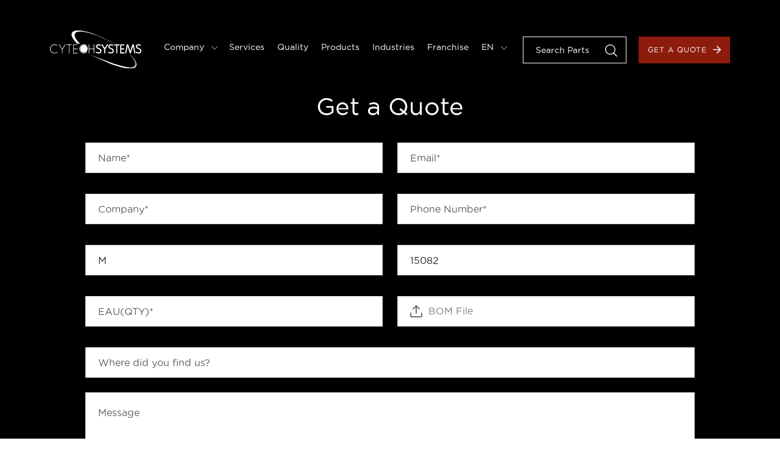

--- FILE ---
content_type: text/html; charset=UTF-8
request_url: https://www.cytechsystems.com/quote?manufacturer=M&W&part_number=15082
body_size: 3949
content:
<!DOCTYPE html>
<html lang="en" class="en"
    data-version="v10.0.0-38d7821 build-516">

<head>
    <meta charset="utf-8">
    <meta name="viewport" content="initial-scale=1.0, user-scalable=no">
    <title>Get a Quote | Cytech Systems</title>

    <meta name="keywords" content="Cytech Systems">
    <meta name="description" content="Cytech Systems is committed to providing customers instant, reliable and high-value electronic component supply chain solutions.">

    <!-- FAVICON -->
    <link rel="icon" type="image/x-icon" href="https://www.cytechsystems.com/storage/images/general/favicon.ico" />

    <meta property="og:locale" content="en" />
    <meta property="og:type" content="website" />
    <meta property="og:title" content="Get a Quote" />
    <meta property="og:description" content="Cytech Systems is committed to providing customers instant, reliable and high-value electronic component supply chain solutions." />
    <meta property="og:url" content="https://www.cytechsystems.com/quote" />
    <meta property="og:site_name" content="Cytech Systems" />
    
    <meta name="twitter:card" content="summary" />
    <meta name="twitter:description" content="Cytech Systems is committed to providing customers instant, reliable and high-value electronic component supply chain solutions." />
    <meta name="twitter:title" content="Get a Quote" />
    <meta name="msapplication-TileColor" content="#da532c">
    <meta name="theme-color" content="#ffffff">

    <link rel="canonical" href="https://www.cytechsystems.com/quote" />
    <link rel='stylesheet' rel='preload' href="https://www.cytechsystems.com/css/style.6fdc334ca34a9f1719a8088633cda39c.css"
        integrity="" type='text/css' media='screen' crossorigin />

        
            <script nonce="zBZsVGQHGeYbXvJHueDQ2Ht8arZ4mapy">
            (function(w,d,s,l,i){w[l]=w[l]||[];w[l].push({'gtm.start':
new Date().getTime(),event:'gtm.js'});var f=d.getElementsByTagName(s)[0],
j=d.createElement(s),dl=l!='dataLayer'?'&l='+l:'';j.async=true;j.src=
'https://www.googletagmanager.com/gtm.js?id='+i+dl;f.parentNode.insertBefore(j,f);
})(window,document,'script','dataLayer','GTM-TCJPBM9');
        </script>
    </head>

<body class="lang-en">
    <div class="main-canvas">
        <!-- MAIN HEADER -->
 <header class="main-header-canvas">
     <div class="container">
         <div class="main-header">
             <div class="logo">
                 <a href="https://www.cytechsystems.com">
                     <img src="/images/general/logo.svg" loading="lazy" alt="Cytech Systems" />
                 </a>
             </div>

             <!-- Mobile menu -->
             <div class="mobile-menu">
                 <div class="bar1"></div>
                 <div class="bar2"></div>
                 <div class="bar3"></div>
             </div>

             <div class="main-nav">
                 <nav class="menu-links">
                     <ul>
                                                      <li
                                 class="">
                                 <a class="mn-dropdown"
                                     href="#">Company
                                                                              <img width="6" height="auto"
                                             src="/images/icons/general/icon-carousel-arrow.svg">
                                                                      </a>

                                                                      <div class="mn-dropdown-menu">
                                                                                      <a
                                                 href="https://www.cytechsystems.com/about">About</a>
                                                                                      <a
                                                 href="https://www.cytechsystems.com/contact">Contact Us</a>
                                                                                      <a
                                                 href="https://www.cytechsystems.com/news/category/company-news">Company News</a>
                                                                                      <a
                                                 href="https://www.cytechsystems.com/news/category/insights">Insights</a>
                                                                                      <a
                                                 href="https://www.cytechsystems.com/news/category/blog">Blog</a>
                                                                                      <a
                                                 href="https://www.cytechsystems.com/career">Career</a>
                                                                              </div>
                                 
                                 
                             </li>
                                                      <li
                                 class="">
                                 <a class=""
                                     href="https://www.cytechsystems.com/services">Services
                                                                      </a>

                                 
                                 
                             </li>
                                                      <li
                                 class="">
                                 <a class=""
                                     href="https://www.cytechsystems.com/quality">Quality
                                                                      </a>

                                 
                                 
                             </li>
                                                      <li
                                 class="">
                                 <a class=""
                                     href="https://www.cytechsystems.com/products">Products
                                                                      </a>

                                 
                                 
                             </li>
                                                      <li
                                 class="">
                                 <a class=""
                                     href="https://www.cytechsystems.com/industries">Industries
                                                                      </a>

                                 
                                 
                             </li>
                                                      <li
                                 class="">
                                 <a class=""
                                     href="https://www.cytechsystems.com/franchise">Franchise
                                                                      </a>

                                 
                                                                      <div class="mn-dropdown-menu">
                                                                                      <a
                                                 href="https://www.cytechsystems.com/franchise/category/power-management">Power Management</a>
                                                                                      <a
                                                 href="https://www.cytechsystems.com/franchise/category/power-devices">Power Devices</a>
                                                                                      <a
                                                 href="https://www.cytechsystems.com/franchise/category/communication-chips">Communication Chips</a>
                                                                                      <a
                                                 href="https://www.cytechsystems.com/franchise/category/Passive-Components">Passive Components</a>
                                                                                      <a
                                                 href="https://www.cytechsystems.com/franchise/category/protection-devices">Protection Devices</a>
                                                                                      <a
                                                 href="https://www.cytechsystems.com/franchise/category/memory">Memory</a>
                                                                                      <a
                                                 href="https://www.cytechsystems.com/franchise/category/mcu">MCU</a>
                                                                                      <a
                                                 href="https://www.cytechsystems.com/franchise/category/led">LED</a>
                                                                                  <a
                                         href="https://www.cytechsystems.com/franchise-all">All</a>
                                     </div>
                                 
                             </li>
                                                  <li class="language-selector">

                                                                                                   <a class="mn-dropdown"
                                         href="#">EN <img
                                             width="6" height="auto"
                                             src="/images/icons/general/icon-carousel-arrow.svg"></a>
                                                                                                                                                                                                                                                                                                                      
                             <div class="mn-dropdown-menu">
                                                                                                                                                                                                                                  <a
                                                 href="https://www.cytechsystems.com/es">ES</a>
                                                                                                                                                                                                                                          <a
                                                 href="https://www.cytechsystems.com/fr">FR</a>
                                                                                                                                                                                                                                          <a
                                                 href="https://www.cytechsystems.com/de">DE</a>
                                                                                                                                                                                                                                          <a href="https://www.cytechsystems.com.cn/">CN</a>
                                                                                                                                            </div>

                         </li>
                     </ul>
                 </nav>
                 <div class="nav-commands">
                     <div class="search-room">
                         <div class="input-room">

                             <input id="header-search" name="part_number" type="text"
                                 placeholder="Search Parts" />
                             <input type="submit" id="header-search-submit" style="display:none">
                             <a id="header-search-icon" role="button"><img src="/images/icons/general/icon-search.svg"
                                     loading="lazy" alt="Search" draggable="false" /></a>

                         </div>
                     </div>
                     <a href="https://www.cytechsystems.com/quote" class="button button-primary">Get a Quote<img
                             src="/images/icons/general/icon-arrow.svg" loading="lazy" alt="Right Arrow" /></a>
                 </div>
             </div>
         </div>
     </div>
 </header>
            

    
    <!-- Contact - Form -->
    <!-- MAIN HERO -->
    <section class="career-apply-canvas">
        <div class="career-apply">
            <div class="container">
                <h1 class="heading1 text-center">Get a Quote</h1>
                <form method="POST" action="https://www.cytechsystems.com/submit-quote" enctype="multipart/form-data"><input type="hidden" name="_token" value="C93gVwCDO4RCayFw25qEUuvZv5SK53BNo4HiDqbE">
                <div id="my_name_t4qlIyLOP4azD9hd_wrap" style="display: none" aria-hidden="true">
        <input id="my_name_t4qlIyLOP4azD9hd"
               name="my_name_t4qlIyLOP4azD9hd"
               type="text"
               value=""
                              autocomplete="nope"
               tabindex="-1">
        <input name="valid_from"
               type="text"
               value="[base64]"
                              autocomplete="off"
               tabindex="-1">
    </div>
                <div class="contact-form">
                    <div class="row">
                        <div class="col-md-6 mb-4">
                            <input id="name" type="text"
                                class="form-control" name="name"
                                placeholder="Name*" value="">
                                                    </div>
                        <div class="col-md-6 mb-4">
                            <input id="email" type="email"
                                class="form-control" name="email"
                                placeholder="Email*" value="" required>

                                                    </div>
                    </div>
                    <div class="row">
                        <div class="col-md-6 mb-4">
                            <input id="company" type="text"
                                class="form-control" name="company"
                                placeholder="Company*" value="">

                                                    </div>
                        <div class="col-md-6 mb-4">
                            <input id="phone" type="text"
                                class="form-control" name="phone"
                                placeholder="Phone Number*" value="">

                                                    </div>
                    </div>
                    <div class="row">
                        <div class="col-md-6 mb-4">
                            <input id="manufacturer" type="text"
                                class="form-control"
                                name="manufacturer" placeholder="Manufacturer*" value="M">

                                                    </div>
                        <div class="col-md-6 mb-4">
                            <input id="part_number" type="text"
                                class="form-control"
                                name="part_number" placeholder="Part Number*" value="15082">

                                                    </div>
                    </div>
                    <div class="row">
                        <div class="col-md-6 mb-4">
                            <input id="quantity" type="number"
                                class="form-control" name="quantity"
                                placeholder="EAU(QTY)*" value="">

                                                    </div>
                        <div class="col-md-6 mb-4">
                            <label class="file-upload-label" for="files"><span>BOM File</span></label>
                            <input class="file-upload d-none" type="file" name="file" id="files" />
                        </div>
                    </div>
                    <input class="form-control mb-4" type="text" name="location" placeholder="Where did you find us?" value="">

                    <textarea class="mb-4 form-control"
                        placeholder="Message" name="message"></textarea>

                                     

                    <button class="button button-primary" type="submit">Submit <img
                            src="/images/icons/general/icon-arrow.svg" loading="lazy" alt="Right Arrow" /></button>
                </div>
                </form>
            </div>
        </div>


        <!-- Particles -->
        <div id="particles-js" class="particles"></div>
    </section>


        <!-- MAIN FOOTER -->
   <footer class="main-footer-canvas">
       <div class="main-footer">
           <div class="container">
               <div class="footer-inner">
                   <div class="footer-links">
                                                  <div class="links-room">
                                                                  <ul>
                                                                                  <li>
                                               <a
                                                   href="https://www.cytechsystems.com/homepage">Home</a>
                                           </li>
                                                                                  <li>
                                               <a
                                                   href="https://www.cytechsystems.com/about">About</a>
                                           </li>
                                                                                  <li>
                                               <a
                                                   href="https://www.cytechsystems.com/services">Services</a>
                                           </li>
                                                                                  <li>
                                               <a
                                                   href="https://www.cytechsystems.com/quality">Quality</a>
                                           </li>
                                                                                  <li>
                                               <a
                                                   href="https://www.cytechsystems.com/news">News</a>
                                           </li>
                                                                          </ul>
                                                          </div>
                                                  <div class="links-room">
                                                                  <ul>
                                                                                  <li>
                                               <a
                                                   href="https://www.cytechsystems.com/manufacturer">Manufacturers</a>
                                           </li>
                                                                                  <li>
                                               <a
                                                   href="https://www.cytechsystems.com/product-categories">Categories</a>
                                           </li>
                                                                                  <li>
                                               <a
                                                   href="https://www.cytechsystems.com/products">Products</a>
                                           </li>
                                                                                  <li>
                                               <a
                                                   href="https://www.cytechsystems.com/industries">Industries</a>
                                           </li>
                                                                                  <li>
                                               <a
                                                   href="https://www.cytechsystems.com/quote">Get a Quote</a>
                                           </li>
                                                                          </ul>
                                                          </div>
                                                  <div class="links-room">
                                                                  <ul>
                                                                                  <li>
                                               <a
                                                   href="https://www.cytechsystems.com/terms">Terms &amp; Conditions</a>
                                           </li>
                                                                                  <li>
                                               <a
                                                   href="https://www.cytechsystems.com/privacy">Privacy Policy</a>
                                           </li>
                                                                                  <li>
                                               <a
                                                   href="https://www.cytechsystems.com/cookies-policy">Cookies Policy</a>
                                           </li>
                                                                                  <li>
                                               <a
                                                   href="https://www.cytechsystems.com/sitemap">Site Map</a>
                                           </li>
                                                                                  <li>
                                               <a
                                                   href="https://www.cytechsystems.com/contact">Contact</a>
                                           </li>
                                                                          </ul>
                                                          </div>
                                              
                   </div>
                   <div class="footer-commands">                     
                       <form method="POST" action="https://www.cytechsystems.com/submit-subscribe"><input type="hidden" name="_token" value="C93gVwCDO4RCayFw25qEUuvZv5SK53BNo4HiDqbE">
                            <div id="my_name_VK9kpuYeFldXa4eC_wrap" style="display: none" aria-hidden="true">
        <input id="my_name_VK9kpuYeFldXa4eC"
               name="my_name_VK9kpuYeFldXa4eC"
               type="text"
               value=""
                              autocomplete="nope"
               tabindex="-1">
        <input name="valid_from"
               type="text"
               value="[base64]"
                              autocomplete="off"
               tabindex="-1">
    </div>
                            <div class="newsletter-room">
                                <h5>Subscribe to Newsletter Updates</h5>
                                <div class="input-room">
                                    <input id="email" type="email" name="email" placeholder="Email Address*"
                                        required />
                                    <button type="submit" class="button button-primary bordered">Submit<img
                                            src="/images/icons/general/icon-arrow.svg" loading="lazy"
                                            alt="Arrow" /></button>
                                </div>
                                                            </div>
                       </form>
                   </div>
               </div>
           </div>
       </div>
       <div class="main-copyright">
                <div class="container">
                    <div class="mc-inner">
                        <div class="copyright-room">
                            <div class="intro">
                                <h5>Cytech Systems Limited</h5>

                                <ul class="copyright-info">
                                    <li>
                                        <img src="/images/icons/general/icon-phone.svg" loading="lazy" alt="Phone" />
                                        <a href="tel:0086-755-83238142">0086-755-83238142</a>
                                    </li>
                                    <li>
                                        <img src="/images/icons/general/icon-email.svg" loading="lazy" alt="Phone" />
                                        <a href="mailto:sales@cytechsystems.com">sales@cytechsystems.com</a>
                                    </li>
                                    <li>
                                        <img src="/images/icons/general/icon-pin-red.svg" loading="lazy" alt="Pin" />
                                        <address>
                                            15th Floor, Building B Kaifa Plaza, No.7006 Caitian Rd., Futian Dist. Shenzhen, China
                                        </address>   
                                    </li>                                                                    
                                </ul>

                                <p class="copyright-text">
                                    Copyright ©2026  Cytech Systems Limited
                                </p>
                                
                            </div>
                        </div>
                        <div class="social-links">
                            <ul>    
                                                                    <li><a href="https://www.linkedin.com/company/cytech-systems-limited/" target="_blank" ><img src="/images/icons/social/icon-linkedin.svg" loading="lazy" alt="Linkedin" /></a></li>
                                                                                                    <li><a href="https://twitter.com/cytech_systems" target="_blank"><img src="/images/icons/social/icon-twitter.svg" loading="lazy" alt="Twitter" /></a></li>
                                                                                                    <li><a href="https://www.facebook.com/CytechSystems" target="_blank"><img src="/images/icons/social/icon-fb.svg" loading="lazy" alt="Facebook" /></a></li>
                                                                                                                                <li><a href="https://www.youtube.com/@cytechsystems" target="_blank"><img src="/images/icons/social/icon-youtube.svg" loading="lazy" alt="Youtube" /></a></li>
                                                                
                                <li class="wechat-link">
                                    <a href="#"><img src="/images/icons/social/icon-wechat.svg" loading="lazy" alt="WeChat" /></a>
                                    <div class="wechat-qrcode">
                                        <img src="/storage/images/general/wechat-qrcode.jpg" loading="lazy" alt="WeChat" />
                                    </div>
                                </li>
                            </ul>
                        </div>
                    </div>
                </div>
            </div>
   </footer>
    </div>

    <!-- Template Main JS File -->
    <script src="/js/main.863a8488ee5c58a4705b8d06249950b4.js" integrity="" crossorigin></script>
    <script src="/js/lightgallery.8a41880b67ce1400a3ed4a6fcd47d695.js" integrity="" crossorigin></script>
    <script src="/js/slick.483a3731bbe7046c1da3163da76dbe98.js" integrity="" crossorigin></script>
    <script src="/js/functions.46cfa4de9560956b83bdac29ed5ce670.js" integrity="" crossorigin></script>

    <script type="text/javascript" nonce="zBZsVGQHGeYbXvJHueDQ2Ht8arZ4mapy">

        var global_url = window.location.origin + "";

        jQuery(document).ready(function() {
            // GLOBAL - Main Header Sticky Class Toggle om Scroll
            jQuery(function() {
                jQuery(window).scroll(function() {
                    if (jQuery(window).scrollTop() > 80) {
                        jQuery('.main-header-canvas').addClass('sticky-mh');
                    } else {
                        jQuery('.main-header-canvas').removeClass('sticky-mh');
                    }
                });
            });

        });
    </script>

        <!-- Page specific functions -->
    <script type="text/javascript" nonce="zBZsVGQHGeYbXvJHueDQ2Ht8arZ4mapy">
        
    </script>

    <script nonce="zBZsVGQHGeYbXvJHueDQ2Ht8arZ4mapy" src="https://assets.salesmartly.com/js/project_8523_8907_1669109259.js"></script>

    <!-- Google Tag Manager (noscript) -->
    <noscript><iframe src="https://www.googletagmanager.com/ns.html?id=GTM-TCJPBM9"
        height="0" width="0" style="display:none;visibility:hidden"></iframe></noscript>
    <!-- End Google Tag Manager (noscript) -->

</body>

</html>


--- FILE ---
content_type: image/svg+xml
request_url: https://www.cytechsystems.com/images/icons/general/icon-phone.svg
body_size: -69
content:
<svg xmlns="http://www.w3.org/2000/svg" width="22.369" height="22.41" viewBox="0 0 22.369 22.41">
  <path id="icon-phone" d="M23.534,18.279v3.072A2.048,2.048,0,0,1,21.3,23.4a20.266,20.266,0,0,1-8.838-3.144A19.969,19.969,0,0,1,6.32,14.111,20.266,20.266,0,0,1,3.176,5.232,2.048,2.048,0,0,1,5.214,3H8.286a2.048,2.048,0,0,1,2.048,1.761,13.149,13.149,0,0,0,.717,2.878A2.048,2.048,0,0,1,10.59,9.8l-1.3,1.3a16.385,16.385,0,0,0,6.144,6.144l1.3-1.3a2.048,2.048,0,0,1,2.161-.461,13.149,13.149,0,0,0,2.878.717,2.048,2.048,0,0,1,1.761,2.079Z" transform="translate(-2.167 -2)" fill="none" stroke="#fff" stroke-linecap="round" stroke-linejoin="round" stroke-width="2"/>
</svg>


--- FILE ---
content_type: application/javascript
request_url: https://www.cytechsystems.com/js/main.863a8488ee5c58a4705b8d06249950b4.js
body_size: 60732
content:
/*! For license information please see main.js.LICENSE.txt */
(()=>{var e={441:(e,t,n)=>{"use strict";n.r(t),n.d(t,{Alert:()=>At,Button:()=>Ct,Carousel:()=>Bt,Collapse:()=>Jt,Dropdown:()=>gn,Modal:()=>Wn,Offcanvas:()=>Kn,Popover:()=>yi,ScrollSpy:()=>Ti,Tab:()=>qi,Toast:()=>$i,Tooltip:()=>mi});var i={};n.r(i),n.d(i,{afterMain:()=>E,afterRead:()=>_,afterWrite:()=>k,applyStyles:()=>N,arrow:()=>Z,auto:()=>l,basePlacements:()=>c,beforeMain:()=>w,beforeRead:()=>y,beforeWrite:()=>T,bottom:()=>o,clippingParents:()=>f,computeStyles:()=>ie,createPopper:()=>Ne,createPopperBase:()=>Le,createPopperLite:()=>Me,detectOverflow:()=>be,end:()=>d,eventListeners:()=>oe,flip:()=>_e,hide:()=>Ee,left:()=>a,main:()=>x,modifierPhases:()=>C,offset:()=>Te,placements:()=>v,popper:()=>h,popperGenerator:()=>je,popperOffsets:()=>Ae,preventOverflow:()=>ke,read:()=>b,reference:()=>m,right:()=>s,start:()=>u,top:()=>r,variationPlacements:()=>g,viewport:()=>p,write:()=>A});var r="top",o="bottom",s="right",a="left",l="auto",c=[r,o,s,a],u="start",d="end",f="clippingParents",p="viewport",h="popper",m="reference",g=c.reduce((function(e,t){return e.concat([t+"-"+u,t+"-"+d])}),[]),v=[].concat(c,[l]).reduce((function(e,t){return e.concat([t,t+"-"+u,t+"-"+d])}),[]),y="beforeRead",b="read",_="afterRead",w="beforeMain",x="main",E="afterMain",T="beforeWrite",A="write",k="afterWrite",C=[y,b,_,w,x,E,T,A,k];function S(e){return e?(e.nodeName||"").toLowerCase():null}function O(e){if(null==e)return window;if("[object Window]"!==e.toString()){var t=e.ownerDocument;return t&&t.defaultView||window}return e}function D(e){return e instanceof O(e).Element||e instanceof Element}function j(e){return e instanceof O(e).HTMLElement||e instanceof HTMLElement}function L(e){return"undefined"!=typeof ShadowRoot&&(e instanceof O(e).ShadowRoot||e instanceof ShadowRoot)}const N={name:"applyStyles",enabled:!0,phase:"write",fn:function(e){var t=e.state;Object.keys(t.elements).forEach((function(e){var n=t.styles[e]||{},i=t.attributes[e]||{},r=t.elements[e];j(r)&&S(r)&&(Object.assign(r.style,n),Object.keys(i).forEach((function(e){var t=i[e];!1===t?r.removeAttribute(e):r.setAttribute(e,!0===t?"":t)})))}))},effect:function(e){var t=e.state,n={popper:{position:t.options.strategy,left:"0",top:"0",margin:"0"},arrow:{position:"absolute"},reference:{}};return Object.assign(t.elements.popper.style,n.popper),t.styles=n,t.elements.arrow&&Object.assign(t.elements.arrow.style,n.arrow),function(){Object.keys(t.elements).forEach((function(e){var i=t.elements[e],r=t.attributes[e]||{},o=Object.keys(t.styles.hasOwnProperty(e)?t.styles[e]:n[e]).reduce((function(e,t){return e[t]="",e}),{});j(i)&&S(i)&&(Object.assign(i.style,o),Object.keys(r).forEach((function(e){i.removeAttribute(e)})))}))}},requires:["computeStyles"]};function M(e){return e.split("-")[0]}var P=Math.max,I=Math.min,q=Math.round;function H(){var e=navigator.userAgentData;return null!=e&&e.brands&&Array.isArray(e.brands)?e.brands.map((function(e){return e.brand+"/"+e.version})).join(" "):navigator.userAgent}function F(){return!/^((?!chrome|android).)*safari/i.test(H())}function R(e,t,n){void 0===t&&(t=!1),void 0===n&&(n=!1);var i=e.getBoundingClientRect(),r=1,o=1;t&&j(e)&&(r=e.offsetWidth>0&&q(i.width)/e.offsetWidth||1,o=e.offsetHeight>0&&q(i.height)/e.offsetHeight||1);var s=(D(e)?O(e):window).visualViewport,a=!F()&&n,l=(i.left+(a&&s?s.offsetLeft:0))/r,c=(i.top+(a&&s?s.offsetTop:0))/o,u=i.width/r,d=i.height/o;return{width:u,height:d,top:c,right:l+u,bottom:c+d,left:l,x:l,y:c}}function W(e){var t=R(e),n=e.offsetWidth,i=e.offsetHeight;return Math.abs(t.width-n)<=1&&(n=t.width),Math.abs(t.height-i)<=1&&(i=t.height),{x:e.offsetLeft,y:e.offsetTop,width:n,height:i}}function z(e,t){var n=t.getRootNode&&t.getRootNode();if(e.contains(t))return!0;if(n&&L(n)){var i=t;do{if(i&&e.isSameNode(i))return!0;i=i.parentNode||i.host}while(i)}return!1}function $(e){return O(e).getComputedStyle(e)}function B(e){return["table","td","th"].indexOf(S(e))>=0}function V(e){return((D(e)?e.ownerDocument:e.document)||window.document).documentElement}function X(e){return"html"===S(e)?e:e.assignedSlot||e.parentNode||(L(e)?e.host:null)||V(e)}function U(e){return j(e)&&"fixed"!==$(e).position?e.offsetParent:null}function Y(e){for(var t=O(e),n=U(e);n&&B(n)&&"static"===$(n).position;)n=U(n);return n&&("html"===S(n)||"body"===S(n)&&"static"===$(n).position)?t:n||function(e){var t=/firefox/i.test(H());if(/Trident/i.test(H())&&j(e)&&"fixed"===$(e).position)return null;var n=X(e);for(L(n)&&(n=n.host);j(n)&&["html","body"].indexOf(S(n))<0;){var i=$(n);if("none"!==i.transform||"none"!==i.perspective||"paint"===i.contain||-1!==["transform","perspective"].indexOf(i.willChange)||t&&"filter"===i.willChange||t&&i.filter&&"none"!==i.filter)return n;n=n.parentNode}return null}(e)||t}function Q(e){return["top","bottom"].indexOf(e)>=0?"x":"y"}function K(e,t,n){return P(e,I(t,n))}function J(e){return Object.assign({},{top:0,right:0,bottom:0,left:0},e)}function G(e,t){return t.reduce((function(t,n){return t[n]=e,t}),{})}const Z={name:"arrow",enabled:!0,phase:"main",fn:function(e){var t,n=e.state,i=e.name,l=e.options,u=n.elements.arrow,d=n.modifiersData.popperOffsets,f=M(n.placement),p=Q(f),h=[a,s].indexOf(f)>=0?"height":"width";if(u&&d){var m=function(e,t){return J("number"!=typeof(e="function"==typeof e?e(Object.assign({},t.rects,{placement:t.placement})):e)?e:G(e,c))}(l.padding,n),g=W(u),v="y"===p?r:a,y="y"===p?o:s,b=n.rects.reference[h]+n.rects.reference[p]-d[p]-n.rects.popper[h],_=d[p]-n.rects.reference[p],w=Y(u),x=w?"y"===p?w.clientHeight||0:w.clientWidth||0:0,E=b/2-_/2,T=m[v],A=x-g[h]-m[y],k=x/2-g[h]/2+E,C=K(T,k,A),S=p;n.modifiersData[i]=((t={})[S]=C,t.centerOffset=C-k,t)}},effect:function(e){var t=e.state,n=e.options.element,i=void 0===n?"[data-popper-arrow]":n;null!=i&&("string"!=typeof i||(i=t.elements.popper.querySelector(i)))&&z(t.elements.popper,i)&&(t.elements.arrow=i)},requires:["popperOffsets"],requiresIfExists:["preventOverflow"]};function ee(e){return e.split("-")[1]}var te={top:"auto",right:"auto",bottom:"auto",left:"auto"};function ne(e){var t,n=e.popper,i=e.popperRect,l=e.placement,c=e.variation,u=e.offsets,f=e.position,p=e.gpuAcceleration,h=e.adaptive,m=e.roundOffsets,g=e.isFixed,v=u.x,y=void 0===v?0:v,b=u.y,_=void 0===b?0:b,w="function"==typeof m?m({x:y,y:_}):{x:y,y:_};y=w.x,_=w.y;var x=u.hasOwnProperty("x"),E=u.hasOwnProperty("y"),T=a,A=r,k=window;if(h){var C=Y(n),S="clientHeight",D="clientWidth";if(C===O(n)&&"static"!==$(C=V(n)).position&&"absolute"===f&&(S="scrollHeight",D="scrollWidth"),l===r||(l===a||l===s)&&c===d)A=o,_-=(g&&C===k&&k.visualViewport?k.visualViewport.height:C[S])-i.height,_*=p?1:-1;if(l===a||(l===r||l===o)&&c===d)T=s,y-=(g&&C===k&&k.visualViewport?k.visualViewport.width:C[D])-i.width,y*=p?1:-1}var j,L=Object.assign({position:f},h&&te),N=!0===m?function(e,t){var n=e.x,i=e.y,r=t.devicePixelRatio||1;return{x:q(n*r)/r||0,y:q(i*r)/r||0}}({x:y,y:_},O(n)):{x:y,y:_};return y=N.x,_=N.y,p?Object.assign({},L,((j={})[A]=E?"0":"",j[T]=x?"0":"",j.transform=(k.devicePixelRatio||1)<=1?"translate("+y+"px, "+_+"px)":"translate3d("+y+"px, "+_+"px, 0)",j)):Object.assign({},L,((t={})[A]=E?_+"px":"",t[T]=x?y+"px":"",t.transform="",t))}const ie={name:"computeStyles",enabled:!0,phase:"beforeWrite",fn:function(e){var t=e.state,n=e.options,i=n.gpuAcceleration,r=void 0===i||i,o=n.adaptive,s=void 0===o||o,a=n.roundOffsets,l=void 0===a||a,c={placement:M(t.placement),variation:ee(t.placement),popper:t.elements.popper,popperRect:t.rects.popper,gpuAcceleration:r,isFixed:"fixed"===t.options.strategy};null!=t.modifiersData.popperOffsets&&(t.styles.popper=Object.assign({},t.styles.popper,ne(Object.assign({},c,{offsets:t.modifiersData.popperOffsets,position:t.options.strategy,adaptive:s,roundOffsets:l})))),null!=t.modifiersData.arrow&&(t.styles.arrow=Object.assign({},t.styles.arrow,ne(Object.assign({},c,{offsets:t.modifiersData.arrow,position:"absolute",adaptive:!1,roundOffsets:l})))),t.attributes.popper=Object.assign({},t.attributes.popper,{"data-popper-placement":t.placement})},data:{}};var re={passive:!0};const oe={name:"eventListeners",enabled:!0,phase:"write",fn:function(){},effect:function(e){var t=e.state,n=e.instance,i=e.options,r=i.scroll,o=void 0===r||r,s=i.resize,a=void 0===s||s,l=O(t.elements.popper),c=[].concat(t.scrollParents.reference,t.scrollParents.popper);return o&&c.forEach((function(e){e.addEventListener("scroll",n.update,re)})),a&&l.addEventListener("resize",n.update,re),function(){o&&c.forEach((function(e){e.removeEventListener("scroll",n.update,re)})),a&&l.removeEventListener("resize",n.update,re)}},data:{}};var se={left:"right",right:"left",bottom:"top",top:"bottom"};function ae(e){return e.replace(/left|right|bottom|top/g,(function(e){return se[e]}))}var le={start:"end",end:"start"};function ce(e){return e.replace(/start|end/g,(function(e){return le[e]}))}function ue(e){var t=O(e);return{scrollLeft:t.pageXOffset,scrollTop:t.pageYOffset}}function de(e){return R(V(e)).left+ue(e).scrollLeft}function fe(e){var t=$(e),n=t.overflow,i=t.overflowX,r=t.overflowY;return/auto|scroll|overlay|hidden/.test(n+r+i)}function pe(e){return["html","body","#document"].indexOf(S(e))>=0?e.ownerDocument.body:j(e)&&fe(e)?e:pe(X(e))}function he(e,t){var n;void 0===t&&(t=[]);var i=pe(e),r=i===(null==(n=e.ownerDocument)?void 0:n.body),o=O(i),s=r?[o].concat(o.visualViewport||[],fe(i)?i:[]):i,a=t.concat(s);return r?a:a.concat(he(X(s)))}function me(e){return Object.assign({},e,{left:e.x,top:e.y,right:e.x+e.width,bottom:e.y+e.height})}function ge(e,t,n){return t===p?me(function(e,t){var n=O(e),i=V(e),r=n.visualViewport,o=i.clientWidth,s=i.clientHeight,a=0,l=0;if(r){o=r.width,s=r.height;var c=F();(c||!c&&"fixed"===t)&&(a=r.offsetLeft,l=r.offsetTop)}return{width:o,height:s,x:a+de(e),y:l}}(e,n)):D(t)?function(e,t){var n=R(e,!1,"fixed"===t);return n.top=n.top+e.clientTop,n.left=n.left+e.clientLeft,n.bottom=n.top+e.clientHeight,n.right=n.left+e.clientWidth,n.width=e.clientWidth,n.height=e.clientHeight,n.x=n.left,n.y=n.top,n}(t,n):me(function(e){var t,n=V(e),i=ue(e),r=null==(t=e.ownerDocument)?void 0:t.body,o=P(n.scrollWidth,n.clientWidth,r?r.scrollWidth:0,r?r.clientWidth:0),s=P(n.scrollHeight,n.clientHeight,r?r.scrollHeight:0,r?r.clientHeight:0),a=-i.scrollLeft+de(e),l=-i.scrollTop;return"rtl"===$(r||n).direction&&(a+=P(n.clientWidth,r?r.clientWidth:0)-o),{width:o,height:s,x:a,y:l}}(V(e)))}function ve(e,t,n,i){var r="clippingParents"===t?function(e){var t=he(X(e)),n=["absolute","fixed"].indexOf($(e).position)>=0&&j(e)?Y(e):e;return D(n)?t.filter((function(e){return D(e)&&z(e,n)&&"body"!==S(e)})):[]}(e):[].concat(t),o=[].concat(r,[n]),s=o[0],a=o.reduce((function(t,n){var r=ge(e,n,i);return t.top=P(r.top,t.top),t.right=I(r.right,t.right),t.bottom=I(r.bottom,t.bottom),t.left=P(r.left,t.left),t}),ge(e,s,i));return a.width=a.right-a.left,a.height=a.bottom-a.top,a.x=a.left,a.y=a.top,a}function ye(e){var t,n=e.reference,i=e.element,l=e.placement,c=l?M(l):null,f=l?ee(l):null,p=n.x+n.width/2-i.width/2,h=n.y+n.height/2-i.height/2;switch(c){case r:t={x:p,y:n.y-i.height};break;case o:t={x:p,y:n.y+n.height};break;case s:t={x:n.x+n.width,y:h};break;case a:t={x:n.x-i.width,y:h};break;default:t={x:n.x,y:n.y}}var m=c?Q(c):null;if(null!=m){var g="y"===m?"height":"width";switch(f){case u:t[m]=t[m]-(n[g]/2-i[g]/2);break;case d:t[m]=t[m]+(n[g]/2-i[g]/2)}}return t}function be(e,t){void 0===t&&(t={});var n=t,i=n.placement,a=void 0===i?e.placement:i,l=n.strategy,u=void 0===l?e.strategy:l,d=n.boundary,g=void 0===d?f:d,v=n.rootBoundary,y=void 0===v?p:v,b=n.elementContext,_=void 0===b?h:b,w=n.altBoundary,x=void 0!==w&&w,E=n.padding,T=void 0===E?0:E,A=J("number"!=typeof T?T:G(T,c)),k=_===h?m:h,C=e.rects.popper,S=e.elements[x?k:_],O=ve(D(S)?S:S.contextElement||V(e.elements.popper),g,y,u),j=R(e.elements.reference),L=ye({reference:j,element:C,strategy:"absolute",placement:a}),N=me(Object.assign({},C,L)),M=_===h?N:j,P={top:O.top-M.top+A.top,bottom:M.bottom-O.bottom+A.bottom,left:O.left-M.left+A.left,right:M.right-O.right+A.right},I=e.modifiersData.offset;if(_===h&&I){var q=I[a];Object.keys(P).forEach((function(e){var t=[s,o].indexOf(e)>=0?1:-1,n=[r,o].indexOf(e)>=0?"y":"x";P[e]+=q[n]*t}))}return P}const _e={name:"flip",enabled:!0,phase:"main",fn:function(e){var t=e.state,n=e.options,i=e.name;if(!t.modifiersData[i]._skip){for(var d=n.mainAxis,f=void 0===d||d,p=n.altAxis,h=void 0===p||p,m=n.fallbackPlacements,y=n.padding,b=n.boundary,_=n.rootBoundary,w=n.altBoundary,x=n.flipVariations,E=void 0===x||x,T=n.allowedAutoPlacements,A=t.options.placement,k=M(A),C=m||(k===A||!E?[ae(A)]:function(e){if(M(e)===l)return[];var t=ae(e);return[ce(e),t,ce(t)]}(A)),S=[A].concat(C).reduce((function(e,n){return e.concat(M(n)===l?function(e,t){void 0===t&&(t={});var n=t,i=n.placement,r=n.boundary,o=n.rootBoundary,s=n.padding,a=n.flipVariations,l=n.allowedAutoPlacements,u=void 0===l?v:l,d=ee(i),f=d?a?g:g.filter((function(e){return ee(e)===d})):c,p=f.filter((function(e){return u.indexOf(e)>=0}));0===p.length&&(p=f);var h=p.reduce((function(t,n){return t[n]=be(e,{placement:n,boundary:r,rootBoundary:o,padding:s})[M(n)],t}),{});return Object.keys(h).sort((function(e,t){return h[e]-h[t]}))}(t,{placement:n,boundary:b,rootBoundary:_,padding:y,flipVariations:E,allowedAutoPlacements:T}):n)}),[]),O=t.rects.reference,D=t.rects.popper,j=new Map,L=!0,N=S[0],P=0;P<S.length;P++){var I=S[P],q=M(I),H=ee(I)===u,F=[r,o].indexOf(q)>=0,R=F?"width":"height",W=be(t,{placement:I,boundary:b,rootBoundary:_,altBoundary:w,padding:y}),z=F?H?s:a:H?o:r;O[R]>D[R]&&(z=ae(z));var $=ae(z),B=[];if(f&&B.push(W[q]<=0),h&&B.push(W[z]<=0,W[$]<=0),B.every((function(e){return e}))){N=I,L=!1;break}j.set(I,B)}if(L)for(var V=function(e){var t=S.find((function(t){var n=j.get(t);if(n)return n.slice(0,e).every((function(e){return e}))}));if(t)return N=t,"break"},X=E?3:1;X>0;X--){if("break"===V(X))break}t.placement!==N&&(t.modifiersData[i]._skip=!0,t.placement=N,t.reset=!0)}},requiresIfExists:["offset"],data:{_skip:!1}};function we(e,t,n){return void 0===n&&(n={x:0,y:0}),{top:e.top-t.height-n.y,right:e.right-t.width+n.x,bottom:e.bottom-t.height+n.y,left:e.left-t.width-n.x}}function xe(e){return[r,s,o,a].some((function(t){return e[t]>=0}))}const Ee={name:"hide",enabled:!0,phase:"main",requiresIfExists:["preventOverflow"],fn:function(e){var t=e.state,n=e.name,i=t.rects.reference,r=t.rects.popper,o=t.modifiersData.preventOverflow,s=be(t,{elementContext:"reference"}),a=be(t,{altBoundary:!0}),l=we(s,i),c=we(a,r,o),u=xe(l),d=xe(c);t.modifiersData[n]={referenceClippingOffsets:l,popperEscapeOffsets:c,isReferenceHidden:u,hasPopperEscaped:d},t.attributes.popper=Object.assign({},t.attributes.popper,{"data-popper-reference-hidden":u,"data-popper-escaped":d})}};const Te={name:"offset",enabled:!0,phase:"main",requires:["popperOffsets"],fn:function(e){var t=e.state,n=e.options,i=e.name,o=n.offset,l=void 0===o?[0,0]:o,c=v.reduce((function(e,n){return e[n]=function(e,t,n){var i=M(e),o=[a,r].indexOf(i)>=0?-1:1,l="function"==typeof n?n(Object.assign({},t,{placement:e})):n,c=l[0],u=l[1];return c=c||0,u=(u||0)*o,[a,s].indexOf(i)>=0?{x:u,y:c}:{x:c,y:u}}(n,t.rects,l),e}),{}),u=c[t.placement],d=u.x,f=u.y;null!=t.modifiersData.popperOffsets&&(t.modifiersData.popperOffsets.x+=d,t.modifiersData.popperOffsets.y+=f),t.modifiersData[i]=c}};const Ae={name:"popperOffsets",enabled:!0,phase:"read",fn:function(e){var t=e.state,n=e.name;t.modifiersData[n]=ye({reference:t.rects.reference,element:t.rects.popper,strategy:"absolute",placement:t.placement})},data:{}};const ke={name:"preventOverflow",enabled:!0,phase:"main",fn:function(e){var t=e.state,n=e.options,i=e.name,l=n.mainAxis,c=void 0===l||l,d=n.altAxis,f=void 0!==d&&d,p=n.boundary,h=n.rootBoundary,m=n.altBoundary,g=n.padding,v=n.tether,y=void 0===v||v,b=n.tetherOffset,_=void 0===b?0:b,w=be(t,{boundary:p,rootBoundary:h,padding:g,altBoundary:m}),x=M(t.placement),E=ee(t.placement),T=!E,A=Q(x),k="x"===A?"y":"x",C=t.modifiersData.popperOffsets,S=t.rects.reference,O=t.rects.popper,D="function"==typeof _?_(Object.assign({},t.rects,{placement:t.placement})):_,j="number"==typeof D?{mainAxis:D,altAxis:D}:Object.assign({mainAxis:0,altAxis:0},D),L=t.modifiersData.offset?t.modifiersData.offset[t.placement]:null,N={x:0,y:0};if(C){if(c){var q,H="y"===A?r:a,F="y"===A?o:s,R="y"===A?"height":"width",z=C[A],$=z+w[H],B=z-w[F],V=y?-O[R]/2:0,X=E===u?S[R]:O[R],U=E===u?-O[R]:-S[R],J=t.elements.arrow,G=y&&J?W(J):{width:0,height:0},Z=t.modifiersData["arrow#persistent"]?t.modifiersData["arrow#persistent"].padding:{top:0,right:0,bottom:0,left:0},te=Z[H],ne=Z[F],ie=K(0,S[R],G[R]),re=T?S[R]/2-V-ie-te-j.mainAxis:X-ie-te-j.mainAxis,oe=T?-S[R]/2+V+ie+ne+j.mainAxis:U+ie+ne+j.mainAxis,se=t.elements.arrow&&Y(t.elements.arrow),ae=se?"y"===A?se.clientTop||0:se.clientLeft||0:0,le=null!=(q=null==L?void 0:L[A])?q:0,ce=z+oe-le,ue=K(y?I($,z+re-le-ae):$,z,y?P(B,ce):B);C[A]=ue,N[A]=ue-z}if(f){var de,fe="x"===A?r:a,pe="x"===A?o:s,he=C[k],me="y"===k?"height":"width",ge=he+w[fe],ve=he-w[pe],ye=-1!==[r,a].indexOf(x),_e=null!=(de=null==L?void 0:L[k])?de:0,we=ye?ge:he-S[me]-O[me]-_e+j.altAxis,xe=ye?he+S[me]+O[me]-_e-j.altAxis:ve,Ee=y&&ye?function(e,t,n){var i=K(e,t,n);return i>n?n:i}(we,he,xe):K(y?we:ge,he,y?xe:ve);C[k]=Ee,N[k]=Ee-he}t.modifiersData[i]=N}},requiresIfExists:["offset"]};function Ce(e,t,n){void 0===n&&(n=!1);var i,r,o=j(t),s=j(t)&&function(e){var t=e.getBoundingClientRect(),n=q(t.width)/e.offsetWidth||1,i=q(t.height)/e.offsetHeight||1;return 1!==n||1!==i}(t),a=V(t),l=R(e,s,n),c={scrollLeft:0,scrollTop:0},u={x:0,y:0};return(o||!o&&!n)&&(("body"!==S(t)||fe(a))&&(c=(i=t)!==O(i)&&j(i)?{scrollLeft:(r=i).scrollLeft,scrollTop:r.scrollTop}:ue(i)),j(t)?((u=R(t,!0)).x+=t.clientLeft,u.y+=t.clientTop):a&&(u.x=de(a))),{x:l.left+c.scrollLeft-u.x,y:l.top+c.scrollTop-u.y,width:l.width,height:l.height}}function Se(e){var t=new Map,n=new Set,i=[];function r(e){n.add(e.name),[].concat(e.requires||[],e.requiresIfExists||[]).forEach((function(e){if(!n.has(e)){var i=t.get(e);i&&r(i)}})),i.push(e)}return e.forEach((function(e){t.set(e.name,e)})),e.forEach((function(e){n.has(e.name)||r(e)})),i}var Oe={placement:"bottom",modifiers:[],strategy:"absolute"};function De(){for(var e=arguments.length,t=new Array(e),n=0;n<e;n++)t[n]=arguments[n];return!t.some((function(e){return!(e&&"function"==typeof e.getBoundingClientRect)}))}function je(e){void 0===e&&(e={});var t=e,n=t.defaultModifiers,i=void 0===n?[]:n,r=t.defaultOptions,o=void 0===r?Oe:r;return function(e,t,n){void 0===n&&(n=o);var r,s,a={placement:"bottom",orderedModifiers:[],options:Object.assign({},Oe,o),modifiersData:{},elements:{reference:e,popper:t},attributes:{},styles:{}},l=[],c=!1,u={state:a,setOptions:function(n){var r="function"==typeof n?n(a.options):n;d(),a.options=Object.assign({},o,a.options,r),a.scrollParents={reference:D(e)?he(e):e.contextElement?he(e.contextElement):[],popper:he(t)};var s,c,f=function(e){var t=Se(e);return C.reduce((function(e,n){return e.concat(t.filter((function(e){return e.phase===n})))}),[])}((s=[].concat(i,a.options.modifiers),c=s.reduce((function(e,t){var n=e[t.name];return e[t.name]=n?Object.assign({},n,t,{options:Object.assign({},n.options,t.options),data:Object.assign({},n.data,t.data)}):t,e}),{}),Object.keys(c).map((function(e){return c[e]}))));return a.orderedModifiers=f.filter((function(e){return e.enabled})),a.orderedModifiers.forEach((function(e){var t=e.name,n=e.options,i=void 0===n?{}:n,r=e.effect;if("function"==typeof r){var o=r({state:a,name:t,instance:u,options:i}),s=function(){};l.push(o||s)}})),u.update()},forceUpdate:function(){if(!c){var e=a.elements,t=e.reference,n=e.popper;if(De(t,n)){a.rects={reference:Ce(t,Y(n),"fixed"===a.options.strategy),popper:W(n)},a.reset=!1,a.placement=a.options.placement,a.orderedModifiers.forEach((function(e){return a.modifiersData[e.name]=Object.assign({},e.data)}));for(var i=0;i<a.orderedModifiers.length;i++)if(!0!==a.reset){var r=a.orderedModifiers[i],o=r.fn,s=r.options,l=void 0===s?{}:s,d=r.name;"function"==typeof o&&(a=o({state:a,options:l,name:d,instance:u})||a)}else a.reset=!1,i=-1}}},update:(r=function(){return new Promise((function(e){u.forceUpdate(),e(a)}))},function(){return s||(s=new Promise((function(e){Promise.resolve().then((function(){s=void 0,e(r())}))}))),s}),destroy:function(){d(),c=!0}};if(!De(e,t))return u;function d(){l.forEach((function(e){return e()})),l=[]}return u.setOptions(n).then((function(e){!c&&n.onFirstUpdate&&n.onFirstUpdate(e)})),u}}var Le=je(),Ne=je({defaultModifiers:[oe,Ae,ie,N,Te,_e,ke,Z,Ee]}),Me=je({defaultModifiers:[oe,Ae,ie,N]});const Pe=new Map,Ie={set(e,t,n){Pe.has(e)||Pe.set(e,new Map);const i=Pe.get(e);i.has(t)||0===i.size?i.set(t,n):console.error(`Bootstrap doesn't allow more than one instance per element. Bound instance: ${Array.from(i.keys())[0]}.`)},get:(e,t)=>Pe.has(e)&&Pe.get(e).get(t)||null,remove(e,t){if(!Pe.has(e))return;const n=Pe.get(e);n.delete(t),0===n.size&&Pe.delete(e)}},qe="transitionend",He=e=>(e&&window.CSS&&window.CSS.escape&&(e=e.replace(/#([^\s"#']+)/g,((e,t)=>`#${CSS.escape(t)}`))),e),Fe=e=>{e.dispatchEvent(new Event(qe))},Re=e=>!(!e||"object"!=typeof e)&&(void 0!==e.jquery&&(e=e[0]),void 0!==e.nodeType),We=e=>Re(e)?e.jquery?e[0]:e:"string"==typeof e&&e.length>0?document.querySelector(He(e)):null,ze=e=>{if(!Re(e)||0===e.getClientRects().length)return!1;const t="visible"===getComputedStyle(e).getPropertyValue("visibility"),n=e.closest("details:not([open])");if(!n)return t;if(n!==e){const t=e.closest("summary");if(t&&t.parentNode!==n)return!1;if(null===t)return!1}return t},$e=e=>!e||e.nodeType!==Node.ELEMENT_NODE||(!!e.classList.contains("disabled")||(void 0!==e.disabled?e.disabled:e.hasAttribute("disabled")&&"false"!==e.getAttribute("disabled"))),Be=e=>{if(!document.documentElement.attachShadow)return null;if("function"==typeof e.getRootNode){const t=e.getRootNode();return t instanceof ShadowRoot?t:null}return e instanceof ShadowRoot?e:e.parentNode?Be(e.parentNode):null},Ve=()=>{},Xe=e=>{e.offsetHeight},Ue=()=>window.jQuery&&!document.body.hasAttribute("data-bs-no-jquery")?window.jQuery:null,Ye=[],Qe=()=>"rtl"===document.documentElement.dir,Ke=e=>{var t;t=()=>{const t=Ue();if(t){const n=e.NAME,i=t.fn[n];t.fn[n]=e.jQueryInterface,t.fn[n].Constructor=e,t.fn[n].noConflict=()=>(t.fn[n]=i,e.jQueryInterface)}},"loading"===document.readyState?(Ye.length||document.addEventListener("DOMContentLoaded",(()=>{for(const e of Ye)e()})),Ye.push(t)):t()},Je=(e,t=[],n=e)=>"function"==typeof e?e.call(...t):n,Ge=(e,t,n=!0)=>{if(!n)return void Je(e);const i=(e=>{if(!e)return 0;let{transitionDuration:t,transitionDelay:n}=window.getComputedStyle(e);const i=Number.parseFloat(t),r=Number.parseFloat(n);return i||r?(t=t.split(",")[0],n=n.split(",")[0],1e3*(Number.parseFloat(t)+Number.parseFloat(n))):0})(t)+5;let r=!1;const o=({target:n})=>{n===t&&(r=!0,t.removeEventListener(qe,o),Je(e))};t.addEventListener(qe,o),setTimeout((()=>{r||Fe(t)}),i)},Ze=(e,t,n,i)=>{const r=e.length;let o=e.indexOf(t);return-1===o?!n&&i?e[r-1]:e[0]:(o+=n?1:-1,i&&(o=(o+r)%r),e[Math.max(0,Math.min(o,r-1))])},et=/[^.]*(?=\..*)\.|.*/,tt=/\..*/,nt=/::\d+$/,it={};let rt=1;const ot={mouseenter:"mouseover",mouseleave:"mouseout"},st=new Set(["click","dblclick","mouseup","mousedown","contextmenu","mousewheel","DOMMouseScroll","mouseover","mouseout","mousemove","selectstart","selectend","keydown","keypress","keyup","orientationchange","touchstart","touchmove","touchend","touchcancel","pointerdown","pointermove","pointerup","pointerleave","pointercancel","gesturestart","gesturechange","gestureend","focus","blur","change","reset","select","submit","focusin","focusout","load","unload","beforeunload","resize","move","DOMContentLoaded","readystatechange","error","abort","scroll"]);function at(e,t){return t&&`${t}::${rt++}`||e.uidEvent||rt++}function lt(e){const t=at(e);return e.uidEvent=t,it[t]=it[t]||{},it[t]}function ct(e,t,n=null){return Object.values(e).find((e=>e.callable===t&&e.delegationSelector===n))}function ut(e,t,n){const i="string"==typeof t,r=i?n:t||n;let o=ht(e);return st.has(o)||(o=e),[i,r,o]}function dt(e,t,n,i,r){if("string"!=typeof t||!e)return;let[o,s,a]=ut(t,n,i);if(t in ot){const e=e=>function(t){if(!t.relatedTarget||t.relatedTarget!==t.delegateTarget&&!t.delegateTarget.contains(t.relatedTarget))return e.call(this,t)};s=e(s)}const l=lt(e),c=l[a]||(l[a]={}),u=ct(c,s,o?n:null);if(u)return void(u.oneOff=u.oneOff&&r);const d=at(s,t.replace(et,"")),f=o?function(e,t,n){return function i(r){const o=e.querySelectorAll(t);for(let{target:s}=r;s&&s!==this;s=s.parentNode)for(const a of o)if(a===s)return gt(r,{delegateTarget:s}),i.oneOff&&mt.off(e,r.type,t,n),n.apply(s,[r])}}(e,n,s):function(e,t){return function n(i){return gt(i,{delegateTarget:e}),n.oneOff&&mt.off(e,i.type,t),t.apply(e,[i])}}(e,s);f.delegationSelector=o?n:null,f.callable=s,f.oneOff=r,f.uidEvent=d,c[d]=f,e.addEventListener(a,f,o)}function ft(e,t,n,i,r){const o=ct(t[n],i,r);o&&(e.removeEventListener(n,o,Boolean(r)),delete t[n][o.uidEvent])}function pt(e,t,n,i){const r=t[n]||{};for(const[o,s]of Object.entries(r))o.includes(i)&&ft(e,t,n,s.callable,s.delegationSelector)}function ht(e){return e=e.replace(tt,""),ot[e]||e}const mt={on(e,t,n,i){dt(e,t,n,i,!1)},one(e,t,n,i){dt(e,t,n,i,!0)},off(e,t,n,i){if("string"!=typeof t||!e)return;const[r,o,s]=ut(t,n,i),a=s!==t,l=lt(e),c=l[s]||{},u=t.startsWith(".");if(void 0===o){if(u)for(const n of Object.keys(l))pt(e,l,n,t.slice(1));for(const[n,i]of Object.entries(c)){const r=n.replace(nt,"");a&&!t.includes(r)||ft(e,l,s,i.callable,i.delegationSelector)}}else{if(!Object.keys(c).length)return;ft(e,l,s,o,r?n:null)}},trigger(e,t,n){if("string"!=typeof t||!e)return null;const i=Ue();let r=null,o=!0,s=!0,a=!1;t!==ht(t)&&i&&(r=i.Event(t,n),i(e).trigger(r),o=!r.isPropagationStopped(),s=!r.isImmediatePropagationStopped(),a=r.isDefaultPrevented());const l=gt(new Event(t,{bubbles:o,cancelable:!0}),n);return a&&l.preventDefault(),s&&e.dispatchEvent(l),l.defaultPrevented&&r&&r.preventDefault(),l}};function gt(e,t={}){for(const[n,i]of Object.entries(t))try{e[n]=i}catch(t){Object.defineProperty(e,n,{configurable:!0,get:()=>i})}return e}function vt(e){if("true"===e)return!0;if("false"===e)return!1;if(e===Number(e).toString())return Number(e);if(""===e||"null"===e)return null;if("string"!=typeof e)return e;try{return JSON.parse(decodeURIComponent(e))}catch(t){return e}}function yt(e){return e.replace(/[A-Z]/g,(e=>`-${e.toLowerCase()}`))}const bt={setDataAttribute(e,t,n){e.setAttribute(`data-bs-${yt(t)}`,n)},removeDataAttribute(e,t){e.removeAttribute(`data-bs-${yt(t)}`)},getDataAttributes(e){if(!e)return{};const t={},n=Object.keys(e.dataset).filter((e=>e.startsWith("bs")&&!e.startsWith("bsConfig")));for(const i of n){let n=i.replace(/^bs/,"");n=n.charAt(0).toLowerCase()+n.slice(1),t[n]=vt(e.dataset[i])}return t},getDataAttribute:(e,t)=>vt(e.getAttribute(`data-bs-${yt(t)}`))};class _t{static get Default(){return{}}static get DefaultType(){return{}}static get NAME(){throw new Error('You have to implement the static method "NAME", for each component!')}_getConfig(e){return e=this._mergeConfigObj(e),e=this._configAfterMerge(e),this._typeCheckConfig(e),e}_configAfterMerge(e){return e}_mergeConfigObj(e,t){const n=Re(t)?bt.getDataAttribute(t,"config"):{};return{...this.constructor.Default,..."object"==typeof n?n:{},...Re(t)?bt.getDataAttributes(t):{},..."object"==typeof e?e:{}}}_typeCheckConfig(e,t=this.constructor.DefaultType){for(const[i,r]of Object.entries(t)){const t=e[i],o=Re(t)?"element":null==(n=t)?`${n}`:Object.prototype.toString.call(n).match(/\s([a-z]+)/i)[1].toLowerCase();if(!new RegExp(r).test(o))throw new TypeError(`${this.constructor.NAME.toUpperCase()}: Option "${i}" provided type "${o}" but expected type "${r}".`)}var n}}class wt extends _t{constructor(e,t){super(),(e=We(e))&&(this._element=e,this._config=this._getConfig(t),Ie.set(this._element,this.constructor.DATA_KEY,this))}dispose(){Ie.remove(this._element,this.constructor.DATA_KEY),mt.off(this._element,this.constructor.EVENT_KEY);for(const e of Object.getOwnPropertyNames(this))this[e]=null}_queueCallback(e,t,n=!0){Ge(e,t,n)}_getConfig(e){return e=this._mergeConfigObj(e,this._element),e=this._configAfterMerge(e),this._typeCheckConfig(e),e}static getInstance(e){return Ie.get(We(e),this.DATA_KEY)}static getOrCreateInstance(e,t={}){return this.getInstance(e)||new this(e,"object"==typeof t?t:null)}static get VERSION(){return"5.3.8"}static get DATA_KEY(){return`bs.${this.NAME}`}static get EVENT_KEY(){return`.${this.DATA_KEY}`}static eventName(e){return`${e}${this.EVENT_KEY}`}}const xt=e=>{let t=e.getAttribute("data-bs-target");if(!t||"#"===t){let n=e.getAttribute("href");if(!n||!n.includes("#")&&!n.startsWith("."))return null;n.includes("#")&&!n.startsWith("#")&&(n=`#${n.split("#")[1]}`),t=n&&"#"!==n?n.trim():null}return t?t.split(",").map((e=>He(e))).join(","):null},Et={find:(e,t=document.documentElement)=>[].concat(...Element.prototype.querySelectorAll.call(t,e)),findOne:(e,t=document.documentElement)=>Element.prototype.querySelector.call(t,e),children:(e,t)=>[].concat(...e.children).filter((e=>e.matches(t))),parents(e,t){const n=[];let i=e.parentNode.closest(t);for(;i;)n.push(i),i=i.parentNode.closest(t);return n},prev(e,t){let n=e.previousElementSibling;for(;n;){if(n.matches(t))return[n];n=n.previousElementSibling}return[]},next(e,t){let n=e.nextElementSibling;for(;n;){if(n.matches(t))return[n];n=n.nextElementSibling}return[]},focusableChildren(e){const t=["a","button","input","textarea","select","details","[tabindex]",'[contenteditable="true"]'].map((e=>`${e}:not([tabindex^="-"])`)).join(",");return this.find(t,e).filter((e=>!$e(e)&&ze(e)))},getSelectorFromElement(e){const t=xt(e);return t&&Et.findOne(t)?t:null},getElementFromSelector(e){const t=xt(e);return t?Et.findOne(t):null},getMultipleElementsFromSelector(e){const t=xt(e);return t?Et.find(t):[]}},Tt=(e,t="hide")=>{const n=`click.dismiss${e.EVENT_KEY}`,i=e.NAME;mt.on(document,n,`[data-bs-dismiss="${i}"]`,(function(n){if(["A","AREA"].includes(this.tagName)&&n.preventDefault(),$e(this))return;const r=Et.getElementFromSelector(this)||this.closest(`.${i}`);e.getOrCreateInstance(r)[t]()}))};class At extends wt{static get NAME(){return"alert"}close(){if(mt.trigger(this._element,"close.bs.alert").defaultPrevented)return;this._element.classList.remove("show");const e=this._element.classList.contains("fade");this._queueCallback((()=>this._destroyElement()),this._element,e)}_destroyElement(){this._element.remove(),mt.trigger(this._element,"closed.bs.alert"),this.dispose()}static jQueryInterface(e){return this.each((function(){const t=At.getOrCreateInstance(this);if("string"==typeof e){if(void 0===t[e]||e.startsWith("_")||"constructor"===e)throw new TypeError(`No method named "${e}"`);t[e](this)}}))}}Tt(At,"close"),Ke(At);const kt='[data-bs-toggle="button"]';class Ct extends wt{static get NAME(){return"button"}toggle(){this._element.setAttribute("aria-pressed",this._element.classList.toggle("active"))}static jQueryInterface(e){return this.each((function(){const t=Ct.getOrCreateInstance(this);"toggle"===e&&t[e]()}))}}mt.on(document,"click.bs.button.data-api",kt,(e=>{e.preventDefault();const t=e.target.closest(kt);Ct.getOrCreateInstance(t).toggle()})),Ke(Ct);const St=".bs.swipe",Ot={endCallback:null,leftCallback:null,rightCallback:null},Dt={endCallback:"(function|null)",leftCallback:"(function|null)",rightCallback:"(function|null)"};class jt extends _t{constructor(e,t){super(),this._element=e,e&&jt.isSupported()&&(this._config=this._getConfig(t),this._deltaX=0,this._supportPointerEvents=Boolean(window.PointerEvent),this._initEvents())}static get Default(){return Ot}static get DefaultType(){return Dt}static get NAME(){return"swipe"}dispose(){mt.off(this._element,St)}_start(e){this._supportPointerEvents?this._eventIsPointerPenTouch(e)&&(this._deltaX=e.clientX):this._deltaX=e.touches[0].clientX}_end(e){this._eventIsPointerPenTouch(e)&&(this._deltaX=e.clientX-this._deltaX),this._handleSwipe(),Je(this._config.endCallback)}_move(e){this._deltaX=e.touches&&e.touches.length>1?0:e.touches[0].clientX-this._deltaX}_handleSwipe(){const e=Math.abs(this._deltaX);if(e<=40)return;const t=e/this._deltaX;this._deltaX=0,t&&Je(t>0?this._config.rightCallback:this._config.leftCallback)}_initEvents(){this._supportPointerEvents?(mt.on(this._element,"pointerdown.bs.swipe",(e=>this._start(e))),mt.on(this._element,"pointerup.bs.swipe",(e=>this._end(e))),this._element.classList.add("pointer-event")):(mt.on(this._element,"touchstart.bs.swipe",(e=>this._start(e))),mt.on(this._element,"touchmove.bs.swipe",(e=>this._move(e))),mt.on(this._element,"touchend.bs.swipe",(e=>this._end(e))))}_eventIsPointerPenTouch(e){return this._supportPointerEvents&&("pen"===e.pointerType||"touch"===e.pointerType)}static isSupported(){return"ontouchstart"in document.documentElement||navigator.maxTouchPoints>0}}const Lt="next",Nt="prev",Mt="left",Pt="right",It="slid.bs.carousel",qt="carousel",Ht="active",Ft=".active",Rt=".carousel-item",Wt={ArrowLeft:Pt,ArrowRight:Mt},zt={interval:5e3,keyboard:!0,pause:"hover",ride:!1,touch:!0,wrap:!0},$t={interval:"(number|boolean)",keyboard:"boolean",pause:"(string|boolean)",ride:"(boolean|string)",touch:"boolean",wrap:"boolean"};class Bt extends wt{constructor(e,t){super(e,t),this._interval=null,this._activeElement=null,this._isSliding=!1,this.touchTimeout=null,this._swipeHelper=null,this._indicatorsElement=Et.findOne(".carousel-indicators",this._element),this._addEventListeners(),this._config.ride===qt&&this.cycle()}static get Default(){return zt}static get DefaultType(){return $t}static get NAME(){return"carousel"}next(){this._slide(Lt)}nextWhenVisible(){!document.hidden&&ze(this._element)&&this.next()}prev(){this._slide(Nt)}pause(){this._isSliding&&Fe(this._element),this._clearInterval()}cycle(){this._clearInterval(),this._updateInterval(),this._interval=setInterval((()=>this.nextWhenVisible()),this._config.interval)}_maybeEnableCycle(){this._config.ride&&(this._isSliding?mt.one(this._element,It,(()=>this.cycle())):this.cycle())}to(e){const t=this._getItems();if(e>t.length-1||e<0)return;if(this._isSliding)return void mt.one(this._element,It,(()=>this.to(e)));const n=this._getItemIndex(this._getActive());if(n===e)return;const i=e>n?Lt:Nt;this._slide(i,t[e])}dispose(){this._swipeHelper&&this._swipeHelper.dispose(),super.dispose()}_configAfterMerge(e){return e.defaultInterval=e.interval,e}_addEventListeners(){this._config.keyboard&&mt.on(this._element,"keydown.bs.carousel",(e=>this._keydown(e))),"hover"===this._config.pause&&(mt.on(this._element,"mouseenter.bs.carousel",(()=>this.pause())),mt.on(this._element,"mouseleave.bs.carousel",(()=>this._maybeEnableCycle()))),this._config.touch&&jt.isSupported()&&this._addTouchEventListeners()}_addTouchEventListeners(){for(const e of Et.find(".carousel-item img",this._element))mt.on(e,"dragstart.bs.carousel",(e=>e.preventDefault()));const e={leftCallback:()=>this._slide(this._directionToOrder(Mt)),rightCallback:()=>this._slide(this._directionToOrder(Pt)),endCallback:()=>{"hover"===this._config.pause&&(this.pause(),this.touchTimeout&&clearTimeout(this.touchTimeout),this.touchTimeout=setTimeout((()=>this._maybeEnableCycle()),500+this._config.interval))}};this._swipeHelper=new jt(this._element,e)}_keydown(e){if(/input|textarea/i.test(e.target.tagName))return;const t=Wt[e.key];t&&(e.preventDefault(),this._slide(this._directionToOrder(t)))}_getItemIndex(e){return this._getItems().indexOf(e)}_setActiveIndicatorElement(e){if(!this._indicatorsElement)return;const t=Et.findOne(Ft,this._indicatorsElement);t.classList.remove(Ht),t.removeAttribute("aria-current");const n=Et.findOne(`[data-bs-slide-to="${e}"]`,this._indicatorsElement);n&&(n.classList.add(Ht),n.setAttribute("aria-current","true"))}_updateInterval(){const e=this._activeElement||this._getActive();if(!e)return;const t=Number.parseInt(e.getAttribute("data-bs-interval"),10);this._config.interval=t||this._config.defaultInterval}_slide(e,t=null){if(this._isSliding)return;const n=this._getActive(),i=e===Lt,r=t||Ze(this._getItems(),n,i,this._config.wrap);if(r===n)return;const o=this._getItemIndex(r),s=t=>mt.trigger(this._element,t,{relatedTarget:r,direction:this._orderToDirection(e),from:this._getItemIndex(n),to:o});if(s("slide.bs.carousel").defaultPrevented)return;if(!n||!r)return;const a=Boolean(this._interval);this.pause(),this._isSliding=!0,this._setActiveIndicatorElement(o),this._activeElement=r;const l=i?"carousel-item-start":"carousel-item-end",c=i?"carousel-item-next":"carousel-item-prev";r.classList.add(c),Xe(r),n.classList.add(l),r.classList.add(l);this._queueCallback((()=>{r.classList.remove(l,c),r.classList.add(Ht),n.classList.remove(Ht,c,l),this._isSliding=!1,s(It)}),n,this._isAnimated()),a&&this.cycle()}_isAnimated(){return this._element.classList.contains("slide")}_getActive(){return Et.findOne(".active.carousel-item",this._element)}_getItems(){return Et.find(Rt,this._element)}_clearInterval(){this._interval&&(clearInterval(this._interval),this._interval=null)}_directionToOrder(e){return Qe()?e===Mt?Nt:Lt:e===Mt?Lt:Nt}_orderToDirection(e){return Qe()?e===Nt?Mt:Pt:e===Nt?Pt:Mt}static jQueryInterface(e){return this.each((function(){const t=Bt.getOrCreateInstance(this,e);if("number"!=typeof e){if("string"==typeof e){if(void 0===t[e]||e.startsWith("_")||"constructor"===e)throw new TypeError(`No method named "${e}"`);t[e]()}}else t.to(e)}))}}mt.on(document,"click.bs.carousel.data-api","[data-bs-slide], [data-bs-slide-to]",(function(e){const t=Et.getElementFromSelector(this);if(!t||!t.classList.contains(qt))return;e.preventDefault();const n=Bt.getOrCreateInstance(t),i=this.getAttribute("data-bs-slide-to");return i?(n.to(i),void n._maybeEnableCycle()):"next"===bt.getDataAttribute(this,"slide")?(n.next(),void n._maybeEnableCycle()):(n.prev(),void n._maybeEnableCycle())})),mt.on(window,"load.bs.carousel.data-api",(()=>{const e=Et.find('[data-bs-ride="carousel"]');for(const t of e)Bt.getOrCreateInstance(t)})),Ke(Bt);const Vt="show",Xt="collapse",Ut="collapsing",Yt='[data-bs-toggle="collapse"]',Qt={parent:null,toggle:!0},Kt={parent:"(null|element)",toggle:"boolean"};class Jt extends wt{constructor(e,t){super(e,t),this._isTransitioning=!1,this._triggerArray=[];const n=Et.find(Yt);for(const e of n){const t=Et.getSelectorFromElement(e),n=Et.find(t).filter((e=>e===this._element));null!==t&&n.length&&this._triggerArray.push(e)}this._initializeChildren(),this._config.parent||this._addAriaAndCollapsedClass(this._triggerArray,this._isShown()),this._config.toggle&&this.toggle()}static get Default(){return Qt}static get DefaultType(){return Kt}static get NAME(){return"collapse"}toggle(){this._isShown()?this.hide():this.show()}show(){if(this._isTransitioning||this._isShown())return;let e=[];if(this._config.parent&&(e=this._getFirstLevelChildren(".collapse.show, .collapse.collapsing").filter((e=>e!==this._element)).map((e=>Jt.getOrCreateInstance(e,{toggle:!1})))),e.length&&e[0]._isTransitioning)return;if(mt.trigger(this._element,"show.bs.collapse").defaultPrevented)return;for(const t of e)t.hide();const t=this._getDimension();this._element.classList.remove(Xt),this._element.classList.add(Ut),this._element.style[t]=0,this._addAriaAndCollapsedClass(this._triggerArray,!0),this._isTransitioning=!0;const n=`scroll${t[0].toUpperCase()+t.slice(1)}`;this._queueCallback((()=>{this._isTransitioning=!1,this._element.classList.remove(Ut),this._element.classList.add(Xt,Vt),this._element.style[t]="",mt.trigger(this._element,"shown.bs.collapse")}),this._element,!0),this._element.style[t]=`${this._element[n]}px`}hide(){if(this._isTransitioning||!this._isShown())return;if(mt.trigger(this._element,"hide.bs.collapse").defaultPrevented)return;const e=this._getDimension();this._element.style[e]=`${this._element.getBoundingClientRect()[e]}px`,Xe(this._element),this._element.classList.add(Ut),this._element.classList.remove(Xt,Vt);for(const e of this._triggerArray){const t=Et.getElementFromSelector(e);t&&!this._isShown(t)&&this._addAriaAndCollapsedClass([e],!1)}this._isTransitioning=!0;this._element.style[e]="",this._queueCallback((()=>{this._isTransitioning=!1,this._element.classList.remove(Ut),this._element.classList.add(Xt),mt.trigger(this._element,"hidden.bs.collapse")}),this._element,!0)}_isShown(e=this._element){return e.classList.contains(Vt)}_configAfterMerge(e){return e.toggle=Boolean(e.toggle),e.parent=We(e.parent),e}_getDimension(){return this._element.classList.contains("collapse-horizontal")?"width":"height"}_initializeChildren(){if(!this._config.parent)return;const e=this._getFirstLevelChildren(Yt);for(const t of e){const e=Et.getElementFromSelector(t);e&&this._addAriaAndCollapsedClass([t],this._isShown(e))}}_getFirstLevelChildren(e){const t=Et.find(":scope .collapse .collapse",this._config.parent);return Et.find(e,this._config.parent).filter((e=>!t.includes(e)))}_addAriaAndCollapsedClass(e,t){if(e.length)for(const n of e)n.classList.toggle("collapsed",!t),n.setAttribute("aria-expanded",t)}static jQueryInterface(e){const t={};return"string"==typeof e&&/show|hide/.test(e)&&(t.toggle=!1),this.each((function(){const n=Jt.getOrCreateInstance(this,t);if("string"==typeof e){if(void 0===n[e])throw new TypeError(`No method named "${e}"`);n[e]()}}))}}mt.on(document,"click.bs.collapse.data-api",Yt,(function(e){("A"===e.target.tagName||e.delegateTarget&&"A"===e.delegateTarget.tagName)&&e.preventDefault();for(const e of Et.getMultipleElementsFromSelector(this))Jt.getOrCreateInstance(e,{toggle:!1}).toggle()})),Ke(Jt);const Gt="dropdown",Zt="ArrowUp",en="ArrowDown",tn="click.bs.dropdown.data-api",nn="keydown.bs.dropdown.data-api",rn="show",on='[data-bs-toggle="dropdown"]:not(.disabled):not(:disabled)',sn=`${on}.show`,an=".dropdown-menu",ln=Qe()?"top-end":"top-start",cn=Qe()?"top-start":"top-end",un=Qe()?"bottom-end":"bottom-start",dn=Qe()?"bottom-start":"bottom-end",fn=Qe()?"left-start":"right-start",pn=Qe()?"right-start":"left-start",hn={autoClose:!0,boundary:"clippingParents",display:"dynamic",offset:[0,2],popperConfig:null,reference:"toggle"},mn={autoClose:"(boolean|string)",boundary:"(string|element)",display:"string",offset:"(array|string|function)",popperConfig:"(null|object|function)",reference:"(string|element|object)"};class gn extends wt{constructor(e,t){super(e,t),this._popper=null,this._parent=this._element.parentNode,this._menu=Et.next(this._element,an)[0]||Et.prev(this._element,an)[0]||Et.findOne(an,this._parent),this._inNavbar=this._detectNavbar()}static get Default(){return hn}static get DefaultType(){return mn}static get NAME(){return Gt}toggle(){return this._isShown()?this.hide():this.show()}show(){if($e(this._element)||this._isShown())return;const e={relatedTarget:this._element};if(!mt.trigger(this._element,"show.bs.dropdown",e).defaultPrevented){if(this._createPopper(),"ontouchstart"in document.documentElement&&!this._parent.closest(".navbar-nav"))for(const e of[].concat(...document.body.children))mt.on(e,"mouseover",Ve);this._element.focus(),this._element.setAttribute("aria-expanded",!0),this._menu.classList.add(rn),this._element.classList.add(rn),mt.trigger(this._element,"shown.bs.dropdown",e)}}hide(){if($e(this._element)||!this._isShown())return;const e={relatedTarget:this._element};this._completeHide(e)}dispose(){this._popper&&this._popper.destroy(),super.dispose()}update(){this._inNavbar=this._detectNavbar(),this._popper&&this._popper.update()}_completeHide(e){if(!mt.trigger(this._element,"hide.bs.dropdown",e).defaultPrevented){if("ontouchstart"in document.documentElement)for(const e of[].concat(...document.body.children))mt.off(e,"mouseover",Ve);this._popper&&this._popper.destroy(),this._menu.classList.remove(rn),this._element.classList.remove(rn),this._element.setAttribute("aria-expanded","false"),bt.removeDataAttribute(this._menu,"popper"),mt.trigger(this._element,"hidden.bs.dropdown",e)}}_getConfig(e){if("object"==typeof(e=super._getConfig(e)).reference&&!Re(e.reference)&&"function"!=typeof e.reference.getBoundingClientRect)throw new TypeError(`${Gt.toUpperCase()}: Option "reference" provided type "object" without a required "getBoundingClientRect" method.`);return e}_createPopper(){if(void 0===i)throw new TypeError("Bootstrap's dropdowns require Popper (https://popper.js.org/docs/v2/)");let e=this._element;"parent"===this._config.reference?e=this._parent:Re(this._config.reference)?e=We(this._config.reference):"object"==typeof this._config.reference&&(e=this._config.reference);const t=this._getPopperConfig();this._popper=Ne(e,this._menu,t)}_isShown(){return this._menu.classList.contains(rn)}_getPlacement(){const e=this._parent;if(e.classList.contains("dropend"))return fn;if(e.classList.contains("dropstart"))return pn;if(e.classList.contains("dropup-center"))return"top";if(e.classList.contains("dropdown-center"))return"bottom";const t="end"===getComputedStyle(this._menu).getPropertyValue("--bs-position").trim();return e.classList.contains("dropup")?t?cn:ln:t?dn:un}_detectNavbar(){return null!==this._element.closest(".navbar")}_getOffset(){const{offset:e}=this._config;return"string"==typeof e?e.split(",").map((e=>Number.parseInt(e,10))):"function"==typeof e?t=>e(t,this._element):e}_getPopperConfig(){const e={placement:this._getPlacement(),modifiers:[{name:"preventOverflow",options:{boundary:this._config.boundary}},{name:"offset",options:{offset:this._getOffset()}}]};return(this._inNavbar||"static"===this._config.display)&&(bt.setDataAttribute(this._menu,"popper","static"),e.modifiers=[{name:"applyStyles",enabled:!1}]),{...e,...Je(this._config.popperConfig,[void 0,e])}}_selectMenuItem({key:e,target:t}){const n=Et.find(".dropdown-menu .dropdown-item:not(.disabled):not(:disabled)",this._menu).filter((e=>ze(e)));n.length&&Ze(n,t,e===en,!n.includes(t)).focus()}static jQueryInterface(e){return this.each((function(){const t=gn.getOrCreateInstance(this,e);if("string"==typeof e){if(void 0===t[e])throw new TypeError(`No method named "${e}"`);t[e]()}}))}static clearMenus(e){if(2===e.button||"keyup"===e.type&&"Tab"!==e.key)return;const t=Et.find(sn);for(const n of t){const t=gn.getInstance(n);if(!t||!1===t._config.autoClose)continue;const i=e.composedPath(),r=i.includes(t._menu);if(i.includes(t._element)||"inside"===t._config.autoClose&&!r||"outside"===t._config.autoClose&&r)continue;if(t._menu.contains(e.target)&&("keyup"===e.type&&"Tab"===e.key||/input|select|option|textarea|form/i.test(e.target.tagName)))continue;const o={relatedTarget:t._element};"click"===e.type&&(o.clickEvent=e),t._completeHide(o)}}static dataApiKeydownHandler(e){const t=/input|textarea/i.test(e.target.tagName),n="Escape"===e.key,i=[Zt,en].includes(e.key);if(!i&&!n)return;if(t&&!n)return;e.preventDefault();const r=this.matches(on)?this:Et.prev(this,on)[0]||Et.next(this,on)[0]||Et.findOne(on,e.delegateTarget.parentNode),o=gn.getOrCreateInstance(r);if(i)return e.stopPropagation(),o.show(),void o._selectMenuItem(e);o._isShown()&&(e.stopPropagation(),o.hide(),r.focus())}}mt.on(document,nn,on,gn.dataApiKeydownHandler),mt.on(document,nn,an,gn.dataApiKeydownHandler),mt.on(document,tn,gn.clearMenus),mt.on(document,"keyup.bs.dropdown.data-api",gn.clearMenus),mt.on(document,tn,on,(function(e){e.preventDefault(),gn.getOrCreateInstance(this).toggle()})),Ke(gn);const vn="backdrop",yn="show",bn="mousedown.bs.backdrop",_n={className:"modal-backdrop",clickCallback:null,isAnimated:!1,isVisible:!0,rootElement:"body"},wn={className:"string",clickCallback:"(function|null)",isAnimated:"boolean",isVisible:"boolean",rootElement:"(element|string)"};class xn extends _t{constructor(e){super(),this._config=this._getConfig(e),this._isAppended=!1,this._element=null}static get Default(){return _n}static get DefaultType(){return wn}static get NAME(){return vn}show(e){if(!this._config.isVisible)return void Je(e);this._append();const t=this._getElement();this._config.isAnimated&&Xe(t),t.classList.add(yn),this._emulateAnimation((()=>{Je(e)}))}hide(e){this._config.isVisible?(this._getElement().classList.remove(yn),this._emulateAnimation((()=>{this.dispose(),Je(e)}))):Je(e)}dispose(){this._isAppended&&(mt.off(this._element,bn),this._element.remove(),this._isAppended=!1)}_getElement(){if(!this._element){const e=document.createElement("div");e.className=this._config.className,this._config.isAnimated&&e.classList.add("fade"),this._element=e}return this._element}_configAfterMerge(e){return e.rootElement=We(e.rootElement),e}_append(){if(this._isAppended)return;const e=this._getElement();this._config.rootElement.append(e),mt.on(e,bn,(()=>{Je(this._config.clickCallback)})),this._isAppended=!0}_emulateAnimation(e){Ge(e,this._getElement(),this._config.isAnimated)}}const En=".bs.focustrap",Tn="backward",An={autofocus:!0,trapElement:null},kn={autofocus:"boolean",trapElement:"element"};class Cn extends _t{constructor(e){super(),this._config=this._getConfig(e),this._isActive=!1,this._lastTabNavDirection=null}static get Default(){return An}static get DefaultType(){return kn}static get NAME(){return"focustrap"}activate(){this._isActive||(this._config.autofocus&&this._config.trapElement.focus(),mt.off(document,En),mt.on(document,"focusin.bs.focustrap",(e=>this._handleFocusin(e))),mt.on(document,"keydown.tab.bs.focustrap",(e=>this._handleKeydown(e))),this._isActive=!0)}deactivate(){this._isActive&&(this._isActive=!1,mt.off(document,En))}_handleFocusin(e){const{trapElement:t}=this._config;if(e.target===document||e.target===t||t.contains(e.target))return;const n=Et.focusableChildren(t);0===n.length?t.focus():this._lastTabNavDirection===Tn?n[n.length-1].focus():n[0].focus()}_handleKeydown(e){"Tab"===e.key&&(this._lastTabNavDirection=e.shiftKey?Tn:"forward")}}const Sn=".fixed-top, .fixed-bottom, .is-fixed, .sticky-top",On=".sticky-top",Dn="padding-right",jn="margin-right";class Ln{constructor(){this._element=document.body}getWidth(){const e=document.documentElement.clientWidth;return Math.abs(window.innerWidth-e)}hide(){const e=this.getWidth();this._disableOverFlow(),this._setElementAttributes(this._element,Dn,(t=>t+e)),this._setElementAttributes(Sn,Dn,(t=>t+e)),this._setElementAttributes(On,jn,(t=>t-e))}reset(){this._resetElementAttributes(this._element,"overflow"),this._resetElementAttributes(this._element,Dn),this._resetElementAttributes(Sn,Dn),this._resetElementAttributes(On,jn)}isOverflowing(){return this.getWidth()>0}_disableOverFlow(){this._saveInitialAttribute(this._element,"overflow"),this._element.style.overflow="hidden"}_setElementAttributes(e,t,n){const i=this.getWidth();this._applyManipulationCallback(e,(e=>{if(e!==this._element&&window.innerWidth>e.clientWidth+i)return;this._saveInitialAttribute(e,t);const r=window.getComputedStyle(e).getPropertyValue(t);e.style.setProperty(t,`${n(Number.parseFloat(r))}px`)}))}_saveInitialAttribute(e,t){const n=e.style.getPropertyValue(t);n&&bt.setDataAttribute(e,t,n)}_resetElementAttributes(e,t){this._applyManipulationCallback(e,(e=>{const n=bt.getDataAttribute(e,t);null!==n?(bt.removeDataAttribute(e,t),e.style.setProperty(t,n)):e.style.removeProperty(t)}))}_applyManipulationCallback(e,t){if(Re(e))t(e);else for(const n of Et.find(e,this._element))t(n)}}const Nn=".bs.modal",Mn="hidden.bs.modal",Pn="show.bs.modal",In="modal-open",qn="show",Hn="modal-static",Fn={backdrop:!0,focus:!0,keyboard:!0},Rn={backdrop:"(boolean|string)",focus:"boolean",keyboard:"boolean"};class Wn extends wt{constructor(e,t){super(e,t),this._dialog=Et.findOne(".modal-dialog",this._element),this._backdrop=this._initializeBackDrop(),this._focustrap=this._initializeFocusTrap(),this._isShown=!1,this._isTransitioning=!1,this._scrollBar=new Ln,this._addEventListeners()}static get Default(){return Fn}static get DefaultType(){return Rn}static get NAME(){return"modal"}toggle(e){return this._isShown?this.hide():this.show(e)}show(e){if(this._isShown||this._isTransitioning)return;mt.trigger(this._element,Pn,{relatedTarget:e}).defaultPrevented||(this._isShown=!0,this._isTransitioning=!0,this._scrollBar.hide(),document.body.classList.add(In),this._adjustDialog(),this._backdrop.show((()=>this._showElement(e))))}hide(){if(!this._isShown||this._isTransitioning)return;mt.trigger(this._element,"hide.bs.modal").defaultPrevented||(this._isShown=!1,this._isTransitioning=!0,this._focustrap.deactivate(),this._element.classList.remove(qn),this._queueCallback((()=>this._hideModal()),this._element,this._isAnimated()))}dispose(){mt.off(window,Nn),mt.off(this._dialog,Nn),this._backdrop.dispose(),this._focustrap.deactivate(),super.dispose()}handleUpdate(){this._adjustDialog()}_initializeBackDrop(){return new xn({isVisible:Boolean(this._config.backdrop),isAnimated:this._isAnimated()})}_initializeFocusTrap(){return new Cn({trapElement:this._element})}_showElement(e){document.body.contains(this._element)||document.body.append(this._element),this._element.style.display="block",this._element.removeAttribute("aria-hidden"),this._element.setAttribute("aria-modal",!0),this._element.setAttribute("role","dialog"),this._element.scrollTop=0;const t=Et.findOne(".modal-body",this._dialog);t&&(t.scrollTop=0),Xe(this._element),this._element.classList.add(qn);this._queueCallback((()=>{this._config.focus&&this._focustrap.activate(),this._isTransitioning=!1,mt.trigger(this._element,"shown.bs.modal",{relatedTarget:e})}),this._dialog,this._isAnimated())}_addEventListeners(){mt.on(this._element,"keydown.dismiss.bs.modal",(e=>{"Escape"===e.key&&(this._config.keyboard?this.hide():this._triggerBackdropTransition())})),mt.on(window,"resize.bs.modal",(()=>{this._isShown&&!this._isTransitioning&&this._adjustDialog()})),mt.on(this._element,"mousedown.dismiss.bs.modal",(e=>{mt.one(this._element,"click.dismiss.bs.modal",(t=>{this._element===e.target&&this._element===t.target&&("static"!==this._config.backdrop?this._config.backdrop&&this.hide():this._triggerBackdropTransition())}))}))}_hideModal(){this._element.style.display="none",this._element.setAttribute("aria-hidden",!0),this._element.removeAttribute("aria-modal"),this._element.removeAttribute("role"),this._isTransitioning=!1,this._backdrop.hide((()=>{document.body.classList.remove(In),this._resetAdjustments(),this._scrollBar.reset(),mt.trigger(this._element,Mn)}))}_isAnimated(){return this._element.classList.contains("fade")}_triggerBackdropTransition(){if(mt.trigger(this._element,"hidePrevented.bs.modal").defaultPrevented)return;const e=this._element.scrollHeight>document.documentElement.clientHeight,t=this._element.style.overflowY;"hidden"===t||this._element.classList.contains(Hn)||(e||(this._element.style.overflowY="hidden"),this._element.classList.add(Hn),this._queueCallback((()=>{this._element.classList.remove(Hn),this._queueCallback((()=>{this._element.style.overflowY=t}),this._dialog)}),this._dialog),this._element.focus())}_adjustDialog(){const e=this._element.scrollHeight>document.documentElement.clientHeight,t=this._scrollBar.getWidth(),n=t>0;if(n&&!e){const e=Qe()?"paddingLeft":"paddingRight";this._element.style[e]=`${t}px`}if(!n&&e){const e=Qe()?"paddingRight":"paddingLeft";this._element.style[e]=`${t}px`}}_resetAdjustments(){this._element.style.paddingLeft="",this._element.style.paddingRight=""}static jQueryInterface(e,t){return this.each((function(){const n=Wn.getOrCreateInstance(this,e);if("string"==typeof e){if(void 0===n[e])throw new TypeError(`No method named "${e}"`);n[e](t)}}))}}mt.on(document,"click.bs.modal.data-api",'[data-bs-toggle="modal"]',(function(e){const t=Et.getElementFromSelector(this);["A","AREA"].includes(this.tagName)&&e.preventDefault(),mt.one(t,Pn,(e=>{e.defaultPrevented||mt.one(t,Mn,(()=>{ze(this)&&this.focus()}))}));const n=Et.findOne(".modal.show");n&&Wn.getInstance(n).hide();Wn.getOrCreateInstance(t).toggle(this)})),Tt(Wn),Ke(Wn);const zn="show",$n="showing",Bn="hiding",Vn=".offcanvas.show",Xn="hidePrevented.bs.offcanvas",Un="hidden.bs.offcanvas",Yn={backdrop:!0,keyboard:!0,scroll:!1},Qn={backdrop:"(boolean|string)",keyboard:"boolean",scroll:"boolean"};class Kn extends wt{constructor(e,t){super(e,t),this._isShown=!1,this._backdrop=this._initializeBackDrop(),this._focustrap=this._initializeFocusTrap(),this._addEventListeners()}static get Default(){return Yn}static get DefaultType(){return Qn}static get NAME(){return"offcanvas"}toggle(e){return this._isShown?this.hide():this.show(e)}show(e){if(this._isShown)return;if(mt.trigger(this._element,"show.bs.offcanvas",{relatedTarget:e}).defaultPrevented)return;this._isShown=!0,this._backdrop.show(),this._config.scroll||(new Ln).hide(),this._element.setAttribute("aria-modal",!0),this._element.setAttribute("role","dialog"),this._element.classList.add($n);this._queueCallback((()=>{this._config.scroll&&!this._config.backdrop||this._focustrap.activate(),this._element.classList.add(zn),this._element.classList.remove($n),mt.trigger(this._element,"shown.bs.offcanvas",{relatedTarget:e})}),this._element,!0)}hide(){if(!this._isShown)return;if(mt.trigger(this._element,"hide.bs.offcanvas").defaultPrevented)return;this._focustrap.deactivate(),this._element.blur(),this._isShown=!1,this._element.classList.add(Bn),this._backdrop.hide();this._queueCallback((()=>{this._element.classList.remove(zn,Bn),this._element.removeAttribute("aria-modal"),this._element.removeAttribute("role"),this._config.scroll||(new Ln).reset(),mt.trigger(this._element,Un)}),this._element,!0)}dispose(){this._backdrop.dispose(),this._focustrap.deactivate(),super.dispose()}_initializeBackDrop(){const e=Boolean(this._config.backdrop);return new xn({className:"offcanvas-backdrop",isVisible:e,isAnimated:!0,rootElement:this._element.parentNode,clickCallback:e?()=>{"static"!==this._config.backdrop?this.hide():mt.trigger(this._element,Xn)}:null})}_initializeFocusTrap(){return new Cn({trapElement:this._element})}_addEventListeners(){mt.on(this._element,"keydown.dismiss.bs.offcanvas",(e=>{"Escape"===e.key&&(this._config.keyboard?this.hide():mt.trigger(this._element,Xn))}))}static jQueryInterface(e){return this.each((function(){const t=Kn.getOrCreateInstance(this,e);if("string"==typeof e){if(void 0===t[e]||e.startsWith("_")||"constructor"===e)throw new TypeError(`No method named "${e}"`);t[e](this)}}))}}mt.on(document,"click.bs.offcanvas.data-api",'[data-bs-toggle="offcanvas"]',(function(e){const t=Et.getElementFromSelector(this);if(["A","AREA"].includes(this.tagName)&&e.preventDefault(),$e(this))return;mt.one(t,Un,(()=>{ze(this)&&this.focus()}));const n=Et.findOne(Vn);n&&n!==t&&Kn.getInstance(n).hide();Kn.getOrCreateInstance(t).toggle(this)})),mt.on(window,"load.bs.offcanvas.data-api",(()=>{for(const e of Et.find(Vn))Kn.getOrCreateInstance(e).show()})),mt.on(window,"resize.bs.offcanvas",(()=>{for(const e of Et.find("[aria-modal][class*=show][class*=offcanvas-]"))"fixed"!==getComputedStyle(e).position&&Kn.getOrCreateInstance(e).hide()})),Tt(Kn),Ke(Kn);const Jn={"*":["class","dir","id","lang","role",/^aria-[\w-]*$/i],a:["target","href","title","rel"],area:[],b:[],br:[],col:[],code:[],dd:[],div:[],dl:[],dt:[],em:[],hr:[],h1:[],h2:[],h3:[],h4:[],h5:[],h6:[],i:[],img:["src","srcset","alt","title","width","height"],li:[],ol:[],p:[],pre:[],s:[],small:[],span:[],sub:[],sup:[],strong:[],u:[],ul:[]},Gn=new Set(["background","cite","href","itemtype","longdesc","poster","src","xlink:href"]),Zn=/^(?!javascript:)(?:[a-z0-9+.-]+:|[^&:/?#]*(?:[/?#]|$))/i,ei=(e,t)=>{const n=e.nodeName.toLowerCase();return t.includes(n)?!Gn.has(n)||Boolean(Zn.test(e.nodeValue)):t.filter((e=>e instanceof RegExp)).some((e=>e.test(n)))};const ti={allowList:Jn,content:{},extraClass:"",html:!1,sanitize:!0,sanitizeFn:null,template:"<div></div>"},ni={allowList:"object",content:"object",extraClass:"(string|function)",html:"boolean",sanitize:"boolean",sanitizeFn:"(null|function)",template:"string"},ii={entry:"(string|element|function|null)",selector:"(string|element)"};class ri extends _t{constructor(e){super(),this._config=this._getConfig(e)}static get Default(){return ti}static get DefaultType(){return ni}static get NAME(){return"TemplateFactory"}getContent(){return Object.values(this._config.content).map((e=>this._resolvePossibleFunction(e))).filter(Boolean)}hasContent(){return this.getContent().length>0}changeContent(e){return this._checkContent(e),this._config.content={...this._config.content,...e},this}toHtml(){const e=document.createElement("div");e.innerHTML=this._maybeSanitize(this._config.template);for(const[t,n]of Object.entries(this._config.content))this._setContent(e,n,t);const t=e.children[0],n=this._resolvePossibleFunction(this._config.extraClass);return n&&t.classList.add(...n.split(" ")),t}_typeCheckConfig(e){super._typeCheckConfig(e),this._checkContent(e.content)}_checkContent(e){for(const[t,n]of Object.entries(e))super._typeCheckConfig({selector:t,entry:n},ii)}_setContent(e,t,n){const i=Et.findOne(n,e);i&&((t=this._resolvePossibleFunction(t))?Re(t)?this._putElementInTemplate(We(t),i):this._config.html?i.innerHTML=this._maybeSanitize(t):i.textContent=t:i.remove())}_maybeSanitize(e){return this._config.sanitize?function(e,t,n){if(!e.length)return e;if(n&&"function"==typeof n)return n(e);const i=(new window.DOMParser).parseFromString(e,"text/html"),r=[].concat(...i.body.querySelectorAll("*"));for(const e of r){const n=e.nodeName.toLowerCase();if(!Object.keys(t).includes(n)){e.remove();continue}const i=[].concat(...e.attributes),r=[].concat(t["*"]||[],t[n]||[]);for(const t of i)ei(t,r)||e.removeAttribute(t.nodeName)}return i.body.innerHTML}(e,this._config.allowList,this._config.sanitizeFn):e}_resolvePossibleFunction(e){return Je(e,[void 0,this])}_putElementInTemplate(e,t){if(this._config.html)return t.innerHTML="",void t.append(e);t.textContent=e.textContent}}const oi=new Set(["sanitize","allowList","sanitizeFn"]),si="fade",ai="show",li=".modal",ci="hide.bs.modal",ui="hover",di="focus",fi={AUTO:"auto",TOP:"top",RIGHT:Qe()?"left":"right",BOTTOM:"bottom",LEFT:Qe()?"right":"left"},pi={allowList:Jn,animation:!0,boundary:"clippingParents",container:!1,customClass:"",delay:0,fallbackPlacements:["top","right","bottom","left"],html:!1,offset:[0,6],placement:"top",popperConfig:null,sanitize:!0,sanitizeFn:null,selector:!1,template:'<div class="tooltip" role="tooltip"><div class="tooltip-arrow"></div><div class="tooltip-inner"></div></div>',title:"",trigger:"hover focus"},hi={allowList:"object",animation:"boolean",boundary:"(string|element)",container:"(string|element|boolean)",customClass:"(string|function)",delay:"(number|object)",fallbackPlacements:"array",html:"boolean",offset:"(array|string|function)",placement:"(string|function)",popperConfig:"(null|object|function)",sanitize:"boolean",sanitizeFn:"(null|function)",selector:"(string|boolean)",template:"string",title:"(string|element|function)",trigger:"string"};class mi extends wt{constructor(e,t){if(void 0===i)throw new TypeError("Bootstrap's tooltips require Popper (https://popper.js.org/docs/v2/)");super(e,t),this._isEnabled=!0,this._timeout=0,this._isHovered=null,this._activeTrigger={},this._popper=null,this._templateFactory=null,this._newContent=null,this.tip=null,this._setListeners(),this._config.selector||this._fixTitle()}static get Default(){return pi}static get DefaultType(){return hi}static get NAME(){return"tooltip"}enable(){this._isEnabled=!0}disable(){this._isEnabled=!1}toggleEnabled(){this._isEnabled=!this._isEnabled}toggle(){this._isEnabled&&(this._isShown()?this._leave():this._enter())}dispose(){clearTimeout(this._timeout),mt.off(this._element.closest(li),ci,this._hideModalHandler),this._element.getAttribute("data-bs-original-title")&&this._element.setAttribute("title",this._element.getAttribute("data-bs-original-title")),this._disposePopper(),super.dispose()}show(){if("none"===this._element.style.display)throw new Error("Please use show on visible elements");if(!this._isWithContent()||!this._isEnabled)return;const e=mt.trigger(this._element,this.constructor.eventName("show")),t=(Be(this._element)||this._element.ownerDocument.documentElement).contains(this._element);if(e.defaultPrevented||!t)return;this._disposePopper();const n=this._getTipElement();this._element.setAttribute("aria-describedby",n.getAttribute("id"));const{container:i}=this._config;if(this._element.ownerDocument.documentElement.contains(this.tip)||(i.append(n),mt.trigger(this._element,this.constructor.eventName("inserted"))),this._popper=this._createPopper(n),n.classList.add(ai),"ontouchstart"in document.documentElement)for(const e of[].concat(...document.body.children))mt.on(e,"mouseover",Ve);this._queueCallback((()=>{mt.trigger(this._element,this.constructor.eventName("shown")),!1===this._isHovered&&this._leave(),this._isHovered=!1}),this.tip,this._isAnimated())}hide(){if(!this._isShown())return;if(mt.trigger(this._element,this.constructor.eventName("hide")).defaultPrevented)return;if(this._getTipElement().classList.remove(ai),"ontouchstart"in document.documentElement)for(const e of[].concat(...document.body.children))mt.off(e,"mouseover",Ve);this._activeTrigger.click=!1,this._activeTrigger.focus=!1,this._activeTrigger.hover=!1,this._isHovered=null;this._queueCallback((()=>{this._isWithActiveTrigger()||(this._isHovered||this._disposePopper(),this._element.removeAttribute("aria-describedby"),mt.trigger(this._element,this.constructor.eventName("hidden")))}),this.tip,this._isAnimated())}update(){this._popper&&this._popper.update()}_isWithContent(){return Boolean(this._getTitle())}_getTipElement(){return this.tip||(this.tip=this._createTipElement(this._newContent||this._getContentForTemplate())),this.tip}_createTipElement(e){const t=this._getTemplateFactory(e).toHtml();if(!t)return null;t.classList.remove(si,ai),t.classList.add(`bs-${this.constructor.NAME}-auto`);const n=(e=>{do{e+=Math.floor(1e6*Math.random())}while(document.getElementById(e));return e})(this.constructor.NAME).toString();return t.setAttribute("id",n),this._isAnimated()&&t.classList.add(si),t}setContent(e){this._newContent=e,this._isShown()&&(this._disposePopper(),this.show())}_getTemplateFactory(e){return this._templateFactory?this._templateFactory.changeContent(e):this._templateFactory=new ri({...this._config,content:e,extraClass:this._resolvePossibleFunction(this._config.customClass)}),this._templateFactory}_getContentForTemplate(){return{".tooltip-inner":this._getTitle()}}_getTitle(){return this._resolvePossibleFunction(this._config.title)||this._element.getAttribute("data-bs-original-title")}_initializeOnDelegatedTarget(e){return this.constructor.getOrCreateInstance(e.delegateTarget,this._getDelegateConfig())}_isAnimated(){return this._config.animation||this.tip&&this.tip.classList.contains(si)}_isShown(){return this.tip&&this.tip.classList.contains(ai)}_createPopper(e){const t=Je(this._config.placement,[this,e,this._element]),n=fi[t.toUpperCase()];return Ne(this._element,e,this._getPopperConfig(n))}_getOffset(){const{offset:e}=this._config;return"string"==typeof e?e.split(",").map((e=>Number.parseInt(e,10))):"function"==typeof e?t=>e(t,this._element):e}_resolvePossibleFunction(e){return Je(e,[this._element,this._element])}_getPopperConfig(e){const t={placement:e,modifiers:[{name:"flip",options:{fallbackPlacements:this._config.fallbackPlacements}},{name:"offset",options:{offset:this._getOffset()}},{name:"preventOverflow",options:{boundary:this._config.boundary}},{name:"arrow",options:{element:`.${this.constructor.NAME}-arrow`}},{name:"preSetPlacement",enabled:!0,phase:"beforeMain",fn:e=>{this._getTipElement().setAttribute("data-popper-placement",e.state.placement)}}]};return{...t,...Je(this._config.popperConfig,[void 0,t])}}_setListeners(){const e=this._config.trigger.split(" ");for(const t of e)if("click"===t)mt.on(this._element,this.constructor.eventName("click"),this._config.selector,(e=>{const t=this._initializeOnDelegatedTarget(e);t._activeTrigger.click=!(t._isShown()&&t._activeTrigger.click),t.toggle()}));else if("manual"!==t){const e=t===ui?this.constructor.eventName("mouseenter"):this.constructor.eventName("focusin"),n=t===ui?this.constructor.eventName("mouseleave"):this.constructor.eventName("focusout");mt.on(this._element,e,this._config.selector,(e=>{const t=this._initializeOnDelegatedTarget(e);t._activeTrigger["focusin"===e.type?di:ui]=!0,t._enter()})),mt.on(this._element,n,this._config.selector,(e=>{const t=this._initializeOnDelegatedTarget(e);t._activeTrigger["focusout"===e.type?di:ui]=t._element.contains(e.relatedTarget),t._leave()}))}this._hideModalHandler=()=>{this._element&&this.hide()},mt.on(this._element.closest(li),ci,this._hideModalHandler)}_fixTitle(){const e=this._element.getAttribute("title");e&&(this._element.getAttribute("aria-label")||this._element.textContent.trim()||this._element.setAttribute("aria-label",e),this._element.setAttribute("data-bs-original-title",e),this._element.removeAttribute("title"))}_enter(){this._isShown()||this._isHovered?this._isHovered=!0:(this._isHovered=!0,this._setTimeout((()=>{this._isHovered&&this.show()}),this._config.delay.show))}_leave(){this._isWithActiveTrigger()||(this._isHovered=!1,this._setTimeout((()=>{this._isHovered||this.hide()}),this._config.delay.hide))}_setTimeout(e,t){clearTimeout(this._timeout),this._timeout=setTimeout(e,t)}_isWithActiveTrigger(){return Object.values(this._activeTrigger).includes(!0)}_getConfig(e){const t=bt.getDataAttributes(this._element);for(const e of Object.keys(t))oi.has(e)&&delete t[e];return e={...t,..."object"==typeof e&&e?e:{}},e=this._mergeConfigObj(e),e=this._configAfterMerge(e),this._typeCheckConfig(e),e}_configAfterMerge(e){return e.container=!1===e.container?document.body:We(e.container),"number"==typeof e.delay&&(e.delay={show:e.delay,hide:e.delay}),"number"==typeof e.title&&(e.title=e.title.toString()),"number"==typeof e.content&&(e.content=e.content.toString()),e}_getDelegateConfig(){const e={};for(const[t,n]of Object.entries(this._config))this.constructor.Default[t]!==n&&(e[t]=n);return e.selector=!1,e.trigger="manual",e}_disposePopper(){this._popper&&(this._popper.destroy(),this._popper=null),this.tip&&(this.tip.remove(),this.tip=null)}static jQueryInterface(e){return this.each((function(){const t=mi.getOrCreateInstance(this,e);if("string"==typeof e){if(void 0===t[e])throw new TypeError(`No method named "${e}"`);t[e]()}}))}}Ke(mi);const gi={...mi.Default,content:"",offset:[0,8],placement:"right",template:'<div class="popover" role="tooltip"><div class="popover-arrow"></div><h3 class="popover-header"></h3><div class="popover-body"></div></div>',trigger:"click"},vi={...mi.DefaultType,content:"(null|string|element|function)"};class yi extends mi{static get Default(){return gi}static get DefaultType(){return vi}static get NAME(){return"popover"}_isWithContent(){return this._getTitle()||this._getContent()}_getContentForTemplate(){return{".popover-header":this._getTitle(),".popover-body":this._getContent()}}_getContent(){return this._resolvePossibleFunction(this._config.content)}static jQueryInterface(e){return this.each((function(){const t=yi.getOrCreateInstance(this,e);if("string"==typeof e){if(void 0===t[e])throw new TypeError(`No method named "${e}"`);t[e]()}}))}}Ke(yi);const bi="click.bs.scrollspy",_i="active",wi="[href]",xi={offset:null,rootMargin:"0px 0px -25%",smoothScroll:!1,target:null,threshold:[.1,.5,1]},Ei={offset:"(number|null)",rootMargin:"string",smoothScroll:"boolean",target:"element",threshold:"array"};class Ti extends wt{constructor(e,t){super(e,t),this._targetLinks=new Map,this._observableSections=new Map,this._rootElement="visible"===getComputedStyle(this._element).overflowY?null:this._element,this._activeTarget=null,this._observer=null,this._previousScrollData={visibleEntryTop:0,parentScrollTop:0},this.refresh()}static get Default(){return xi}static get DefaultType(){return Ei}static get NAME(){return"scrollspy"}refresh(){this._initializeTargetsAndObservables(),this._maybeEnableSmoothScroll(),this._observer?this._observer.disconnect():this._observer=this._getNewObserver();for(const e of this._observableSections.values())this._observer.observe(e)}dispose(){this._observer.disconnect(),super.dispose()}_configAfterMerge(e){return e.target=We(e.target)||document.body,e.rootMargin=e.offset?`${e.offset}px 0px -30%`:e.rootMargin,"string"==typeof e.threshold&&(e.threshold=e.threshold.split(",").map((e=>Number.parseFloat(e)))),e}_maybeEnableSmoothScroll(){this._config.smoothScroll&&(mt.off(this._config.target,bi),mt.on(this._config.target,bi,wi,(e=>{const t=this._observableSections.get(e.target.hash);if(t){e.preventDefault();const n=this._rootElement||window,i=t.offsetTop-this._element.offsetTop;if(n.scrollTo)return void n.scrollTo({top:i,behavior:"smooth"});n.scrollTop=i}})))}_getNewObserver(){const e={root:this._rootElement,threshold:this._config.threshold,rootMargin:this._config.rootMargin};return new IntersectionObserver((e=>this._observerCallback(e)),e)}_observerCallback(e){const t=e=>this._targetLinks.get(`#${e.target.id}`),n=e=>{this._previousScrollData.visibleEntryTop=e.target.offsetTop,this._process(t(e))},i=(this._rootElement||document.documentElement).scrollTop,r=i>=this._previousScrollData.parentScrollTop;this._previousScrollData.parentScrollTop=i;for(const o of e){if(!o.isIntersecting){this._activeTarget=null,this._clearActiveClass(t(o));continue}const e=o.target.offsetTop>=this._previousScrollData.visibleEntryTop;if(r&&e){if(n(o),!i)return}else r||e||n(o)}}_initializeTargetsAndObservables(){this._targetLinks=new Map,this._observableSections=new Map;const e=Et.find(wi,this._config.target);for(const t of e){if(!t.hash||$e(t))continue;const e=Et.findOne(decodeURI(t.hash),this._element);ze(e)&&(this._targetLinks.set(decodeURI(t.hash),t),this._observableSections.set(t.hash,e))}}_process(e){this._activeTarget!==e&&(this._clearActiveClass(this._config.target),this._activeTarget=e,e.classList.add(_i),this._activateParents(e),mt.trigger(this._element,"activate.bs.scrollspy",{relatedTarget:e}))}_activateParents(e){if(e.classList.contains("dropdown-item"))Et.findOne(".dropdown-toggle",e.closest(".dropdown")).classList.add(_i);else for(const t of Et.parents(e,".nav, .list-group"))for(const e of Et.prev(t,".nav-link, .nav-item > .nav-link, .list-group-item"))e.classList.add(_i)}_clearActiveClass(e){e.classList.remove(_i);const t=Et.find("[href].active",e);for(const e of t)e.classList.remove(_i)}static jQueryInterface(e){return this.each((function(){const t=Ti.getOrCreateInstance(this,e);if("string"==typeof e){if(void 0===t[e]||e.startsWith("_")||"constructor"===e)throw new TypeError(`No method named "${e}"`);t[e]()}}))}}mt.on(window,"load.bs.scrollspy.data-api",(()=>{for(const e of Et.find('[data-bs-spy="scroll"]'))Ti.getOrCreateInstance(e)})),Ke(Ti);const Ai="ArrowLeft",ki="ArrowRight",Ci="ArrowUp",Si="ArrowDown",Oi="Home",Di="End",ji="active",Li="fade",Ni="show",Mi=".dropdown-toggle",Pi='[data-bs-toggle="tab"], [data-bs-toggle="pill"], [data-bs-toggle="list"]',Ii=`.nav-link:not(.dropdown-toggle), .list-group-item:not(.dropdown-toggle), [role="tab"]:not(.dropdown-toggle), ${Pi}`;class qi extends wt{constructor(e){super(e),this._parent=this._element.closest('.list-group, .nav, [role="tablist"]'),this._parent&&(this._setInitialAttributes(this._parent,this._getChildren()),mt.on(this._element,"keydown.bs.tab",(e=>this._keydown(e))))}static get NAME(){return"tab"}show(){const e=this._element;if(this._elemIsActive(e))return;const t=this._getActiveElem(),n=t?mt.trigger(t,"hide.bs.tab",{relatedTarget:e}):null;mt.trigger(e,"show.bs.tab",{relatedTarget:t}).defaultPrevented||n&&n.defaultPrevented||(this._deactivate(t,e),this._activate(e,t))}_activate(e,t){if(!e)return;e.classList.add(ji),this._activate(Et.getElementFromSelector(e));this._queueCallback((()=>{"tab"===e.getAttribute("role")?(e.removeAttribute("tabindex"),e.setAttribute("aria-selected",!0),this._toggleDropDown(e,!0),mt.trigger(e,"shown.bs.tab",{relatedTarget:t})):e.classList.add(Ni)}),e,e.classList.contains(Li))}_deactivate(e,t){if(!e)return;e.classList.remove(ji),e.blur(),this._deactivate(Et.getElementFromSelector(e));this._queueCallback((()=>{"tab"===e.getAttribute("role")?(e.setAttribute("aria-selected",!1),e.setAttribute("tabindex","-1"),this._toggleDropDown(e,!1),mt.trigger(e,"hidden.bs.tab",{relatedTarget:t})):e.classList.remove(Ni)}),e,e.classList.contains(Li))}_keydown(e){if(![Ai,ki,Ci,Si,Oi,Di].includes(e.key))return;e.stopPropagation(),e.preventDefault();const t=this._getChildren().filter((e=>!$e(e)));let n;if([Oi,Di].includes(e.key))n=t[e.key===Oi?0:t.length-1];else{const i=[ki,Si].includes(e.key);n=Ze(t,e.target,i,!0)}n&&(n.focus({preventScroll:!0}),qi.getOrCreateInstance(n).show())}_getChildren(){return Et.find(Ii,this._parent)}_getActiveElem(){return this._getChildren().find((e=>this._elemIsActive(e)))||null}_setInitialAttributes(e,t){this._setAttributeIfNotExists(e,"role","tablist");for(const e of t)this._setInitialAttributesOnChild(e)}_setInitialAttributesOnChild(e){e=this._getInnerElement(e);const t=this._elemIsActive(e),n=this._getOuterElement(e);e.setAttribute("aria-selected",t),n!==e&&this._setAttributeIfNotExists(n,"role","presentation"),t||e.setAttribute("tabindex","-1"),this._setAttributeIfNotExists(e,"role","tab"),this._setInitialAttributesOnTargetPanel(e)}_setInitialAttributesOnTargetPanel(e){const t=Et.getElementFromSelector(e);t&&(this._setAttributeIfNotExists(t,"role","tabpanel"),e.id&&this._setAttributeIfNotExists(t,"aria-labelledby",`${e.id}`))}_toggleDropDown(e,t){const n=this._getOuterElement(e);if(!n.classList.contains("dropdown"))return;const i=(e,i)=>{const r=Et.findOne(e,n);r&&r.classList.toggle(i,t)};i(Mi,ji),i(".dropdown-menu",Ni),n.setAttribute("aria-expanded",t)}_setAttributeIfNotExists(e,t,n){e.hasAttribute(t)||e.setAttribute(t,n)}_elemIsActive(e){return e.classList.contains(ji)}_getInnerElement(e){return e.matches(Ii)?e:Et.findOne(Ii,e)}_getOuterElement(e){return e.closest(".nav-item, .list-group-item")||e}static jQueryInterface(e){return this.each((function(){const t=qi.getOrCreateInstance(this);if("string"==typeof e){if(void 0===t[e]||e.startsWith("_")||"constructor"===e)throw new TypeError(`No method named "${e}"`);t[e]()}}))}}mt.on(document,"click.bs.tab",Pi,(function(e){["A","AREA"].includes(this.tagName)&&e.preventDefault(),$e(this)||qi.getOrCreateInstance(this).show()})),mt.on(window,"load.bs.tab",(()=>{for(const e of Et.find('.active[data-bs-toggle="tab"], .active[data-bs-toggle="pill"], .active[data-bs-toggle="list"]'))qi.getOrCreateInstance(e)})),Ke(qi);const Hi="hide",Fi="show",Ri="showing",Wi={animation:"boolean",autohide:"boolean",delay:"number"},zi={animation:!0,autohide:!0,delay:5e3};class $i extends wt{constructor(e,t){super(e,t),this._timeout=null,this._hasMouseInteraction=!1,this._hasKeyboardInteraction=!1,this._setListeners()}static get Default(){return zi}static get DefaultType(){return Wi}static get NAME(){return"toast"}show(){if(mt.trigger(this._element,"show.bs.toast").defaultPrevented)return;this._clearTimeout(),this._config.animation&&this._element.classList.add("fade");this._element.classList.remove(Hi),Xe(this._element),this._element.classList.add(Fi,Ri),this._queueCallback((()=>{this._element.classList.remove(Ri),mt.trigger(this._element,"shown.bs.toast"),this._maybeScheduleHide()}),this._element,this._config.animation)}hide(){if(!this.isShown())return;if(mt.trigger(this._element,"hide.bs.toast").defaultPrevented)return;this._element.classList.add(Ri),this._queueCallback((()=>{this._element.classList.add(Hi),this._element.classList.remove(Ri,Fi),mt.trigger(this._element,"hidden.bs.toast")}),this._element,this._config.animation)}dispose(){this._clearTimeout(),this.isShown()&&this._element.classList.remove(Fi),super.dispose()}isShown(){return this._element.classList.contains(Fi)}_maybeScheduleHide(){this._config.autohide&&(this._hasMouseInteraction||this._hasKeyboardInteraction||(this._timeout=setTimeout((()=>{this.hide()}),this._config.delay)))}_onInteraction(e,t){switch(e.type){case"mouseover":case"mouseout":this._hasMouseInteraction=t;break;case"focusin":case"focusout":this._hasKeyboardInteraction=t}if(t)return void this._clearTimeout();const n=e.relatedTarget;this._element===n||this._element.contains(n)||this._maybeScheduleHide()}_setListeners(){mt.on(this._element,"mouseover.bs.toast",(e=>this._onInteraction(e,!0))),mt.on(this._element,"mouseout.bs.toast",(e=>this._onInteraction(e,!1))),mt.on(this._element,"focusin.bs.toast",(e=>this._onInteraction(e,!0))),mt.on(this._element,"focusout.bs.toast",(e=>this._onInteraction(e,!1)))}_clearTimeout(){clearTimeout(this._timeout),this._timeout=null}static jQueryInterface(e){return this.each((function(){const t=$i.getOrCreateInstance(this,e);if("string"==typeof e){if(void 0===t[e])throw new TypeError(`No method named "${e}"`);t[e](this)}}))}}Tt($i),Ke($i)},692:function(e,t){var n;!function(t,n){"use strict";"object"==typeof e.exports?e.exports=t.document?n(t,!0):function(e){if(!e.document)throw new Error("jQuery requires a window with a document");return n(e)}:n(t)}("undefined"!=typeof window?window:this,(function(i,r){"use strict";var o=[],s=Object.getPrototypeOf,a=o.slice,l=o.flat?function(e){return o.flat.call(e)}:function(e){return o.concat.apply([],e)},c=o.push,u=o.indexOf,d={},f=d.toString,p=d.hasOwnProperty,h=p.toString,m=h.call(Object),g={},v=function(e){return"function"==typeof e&&"number"!=typeof e.nodeType&&"function"!=typeof e.item},y=function(e){return null!=e&&e===e.window},b=i.document,_={type:!0,src:!0,nonce:!0,noModule:!0};function w(e,t,n){var i,r,o=(n=n||b).createElement("script");if(o.text=e,t)for(i in _)(r=t[i]||t.getAttribute&&t.getAttribute(i))&&o.setAttribute(i,r);n.head.appendChild(o).parentNode.removeChild(o)}function x(e){return null==e?e+"":"object"==typeof e||"function"==typeof e?d[f.call(e)]||"object":typeof e}var E="3.7.1",T=/HTML$/i,A=function(e,t){return new A.fn.init(e,t)};function k(e){var t=!!e&&"length"in e&&e.length,n=x(e);return!v(e)&&!y(e)&&("array"===n||0===t||"number"==typeof t&&t>0&&t-1 in e)}function C(e,t){return e.nodeName&&e.nodeName.toLowerCase()===t.toLowerCase()}A.fn=A.prototype={jquery:E,constructor:A,length:0,toArray:function(){return a.call(this)},get:function(e){return null==e?a.call(this):e<0?this[e+this.length]:this[e]},pushStack:function(e){var t=A.merge(this.constructor(),e);return t.prevObject=this,t},each:function(e){return A.each(this,e)},map:function(e){return this.pushStack(A.map(this,(function(t,n){return e.call(t,n,t)})))},slice:function(){return this.pushStack(a.apply(this,arguments))},first:function(){return this.eq(0)},last:function(){return this.eq(-1)},even:function(){return this.pushStack(A.grep(this,(function(e,t){return(t+1)%2})))},odd:function(){return this.pushStack(A.grep(this,(function(e,t){return t%2})))},eq:function(e){var t=this.length,n=+e+(e<0?t:0);return this.pushStack(n>=0&&n<t?[this[n]]:[])},end:function(){return this.prevObject||this.constructor()},push:c,sort:o.sort,splice:o.splice},A.extend=A.fn.extend=function(){var e,t,n,i,r,o,s=arguments[0]||{},a=1,l=arguments.length,c=!1;for("boolean"==typeof s&&(c=s,s=arguments[a]||{},a++),"object"==typeof s||v(s)||(s={}),a===l&&(s=this,a--);a<l;a++)if(null!=(e=arguments[a]))for(t in e)i=e[t],"__proto__"!==t&&s!==i&&(c&&i&&(A.isPlainObject(i)||(r=Array.isArray(i)))?(n=s[t],o=r&&!Array.isArray(n)?[]:r||A.isPlainObject(n)?n:{},r=!1,s[t]=A.extend(c,o,i)):void 0!==i&&(s[t]=i));return s},A.extend({expando:"jQuery"+(E+Math.random()).replace(/\D/g,""),isReady:!0,error:function(e){throw new Error(e)},noop:function(){},isPlainObject:function(e){var t,n;return!(!e||"[object Object]"!==f.call(e))&&(!(t=s(e))||"function"==typeof(n=p.call(t,"constructor")&&t.constructor)&&h.call(n)===m)},isEmptyObject:function(e){var t;for(t in e)return!1;return!0},globalEval:function(e,t,n){w(e,{nonce:t&&t.nonce},n)},each:function(e,t){var n,i=0;if(k(e))for(n=e.length;i<n&&!1!==t.call(e[i],i,e[i]);i++);else for(i in e)if(!1===t.call(e[i],i,e[i]))break;return e},text:function(e){var t,n="",i=0,r=e.nodeType;if(!r)for(;t=e[i++];)n+=A.text(t);return 1===r||11===r?e.textContent:9===r?e.documentElement.textContent:3===r||4===r?e.nodeValue:n},makeArray:function(e,t){var n=t||[];return null!=e&&(k(Object(e))?A.merge(n,"string"==typeof e?[e]:e):c.call(n,e)),n},inArray:function(e,t,n){return null==t?-1:u.call(t,e,n)},isXMLDoc:function(e){var t=e&&e.namespaceURI,n=e&&(e.ownerDocument||e).documentElement;return!T.test(t||n&&n.nodeName||"HTML")},merge:function(e,t){for(var n=+t.length,i=0,r=e.length;i<n;i++)e[r++]=t[i];return e.length=r,e},grep:function(e,t,n){for(var i=[],r=0,o=e.length,s=!n;r<o;r++)!t(e[r],r)!==s&&i.push(e[r]);return i},map:function(e,t,n){var i,r,o=0,s=[];if(k(e))for(i=e.length;o<i;o++)null!=(r=t(e[o],o,n))&&s.push(r);else for(o in e)null!=(r=t(e[o],o,n))&&s.push(r);return l(s)},guid:1,support:g}),"function"==typeof Symbol&&(A.fn[Symbol.iterator]=o[Symbol.iterator]),A.each("Boolean Number String Function Array Date RegExp Object Error Symbol".split(" "),(function(e,t){d["[object "+t+"]"]=t.toLowerCase()}));var S=o.pop,O=o.sort,D=o.splice,j="[\\x20\\t\\r\\n\\f]",L=new RegExp("^[\\x20\\t\\r\\n\\f]+|((?:^|[^\\\\])(?:\\\\.)*)[\\x20\\t\\r\\n\\f]+$","g");A.contains=function(e,t){var n=t&&t.parentNode;return e===n||!(!n||1!==n.nodeType||!(e.contains?e.contains(n):e.compareDocumentPosition&&16&e.compareDocumentPosition(n)))};var N=/([\0-\x1f\x7f]|^-?\d)|^-$|[^\x80-\uFFFF\w-]/g;function M(e,t){return t?"\0"===e?"�":e.slice(0,-1)+"\\"+e.charCodeAt(e.length-1).toString(16)+" ":"\\"+e}A.escapeSelector=function(e){return(e+"").replace(N,M)};var P=b,I=c;!function(){var e,t,n,r,s,l,c,d,f,h,m=I,v=A.expando,y=0,b=0,_=ee(),w=ee(),x=ee(),E=ee(),T=function(e,t){return e===t&&(s=!0),0},k="checked|selected|async|autofocus|autoplay|controls|defer|disabled|hidden|ismap|loop|multiple|open|readonly|required|scoped",N="(?:\\\\[\\da-fA-F]{1,6}[\\x20\\t\\r\\n\\f]?|\\\\[^\\r\\n\\f]|[\\w-]|[^\0-\\x7f])+",M="\\[[\\x20\\t\\r\\n\\f]*("+N+")(?:"+j+"*([*^$|!~]?=)"+j+"*(?:'((?:\\\\.|[^\\\\'])*)'|\"((?:\\\\.|[^\\\\\"])*)\"|("+N+"))|)"+j+"*\\]",q=":("+N+")(?:\\((('((?:\\\\.|[^\\\\'])*)'|\"((?:\\\\.|[^\\\\\"])*)\")|((?:\\\\.|[^\\\\()[\\]]|"+M+")*)|.*)\\)|)",H=new RegExp(j+"+","g"),F=new RegExp("^[\\x20\\t\\r\\n\\f]*,[\\x20\\t\\r\\n\\f]*"),R=new RegExp("^[\\x20\\t\\r\\n\\f]*([>+~]|[\\x20\\t\\r\\n\\f])[\\x20\\t\\r\\n\\f]*"),W=new RegExp(j+"|>"),z=new RegExp(q),$=new RegExp("^"+N+"$"),B={ID:new RegExp("^#("+N+")"),CLASS:new RegExp("^\\.("+N+")"),TAG:new RegExp("^("+N+"|[*])"),ATTR:new RegExp("^"+M),PSEUDO:new RegExp("^"+q),CHILD:new RegExp("^:(only|first|last|nth|nth-last)-(child|of-type)(?:\\([\\x20\\t\\r\\n\\f]*(even|odd|(([+-]|)(\\d*)n|)[\\x20\\t\\r\\n\\f]*(?:([+-]|)[\\x20\\t\\r\\n\\f]*(\\d+)|))[\\x20\\t\\r\\n\\f]*\\)|)","i"),bool:new RegExp("^(?:"+k+")$","i"),needsContext:new RegExp("^[\\x20\\t\\r\\n\\f]*[>+~]|:(even|odd|eq|gt|lt|nth|first|last)(?:\\([\\x20\\t\\r\\n\\f]*((?:-\\d)?\\d*)[\\x20\\t\\r\\n\\f]*\\)|)(?=[^-]|$)","i")},V=/^(?:input|select|textarea|button)$/i,X=/^h\d$/i,U=/^(?:#([\w-]+)|(\w+)|\.([\w-]+))$/,Y=/[+~]/,Q=new RegExp("\\\\[\\da-fA-F]{1,6}[\\x20\\t\\r\\n\\f]?|\\\\([^\\r\\n\\f])","g"),K=function(e,t){var n="0x"+e.slice(1)-65536;return t||(n<0?String.fromCharCode(n+65536):String.fromCharCode(n>>10|55296,1023&n|56320))},J=function(){le()},G=fe((function(e){return!0===e.disabled&&C(e,"fieldset")}),{dir:"parentNode",next:"legend"});try{m.apply(o=a.call(P.childNodes),P.childNodes),o[P.childNodes.length].nodeType}catch(e){m={apply:function(e,t){I.apply(e,a.call(t))},call:function(e){I.apply(e,a.call(arguments,1))}}}function Z(e,t,n,i){var r,o,s,a,c,u,p,h=t&&t.ownerDocument,y=t?t.nodeType:9;if(n=n||[],"string"!=typeof e||!e||1!==y&&9!==y&&11!==y)return n;if(!i&&(le(t),t=t||l,d)){if(11!==y&&(c=U.exec(e)))if(r=c[1]){if(9===y){if(!(s=t.getElementById(r)))return n;if(s.id===r)return m.call(n,s),n}else if(h&&(s=h.getElementById(r))&&Z.contains(t,s)&&s.id===r)return m.call(n,s),n}else{if(c[2])return m.apply(n,t.getElementsByTagName(e)),n;if((r=c[3])&&t.getElementsByClassName)return m.apply(n,t.getElementsByClassName(r)),n}if(!(E[e+" "]||f&&f.test(e))){if(p=e,h=t,1===y&&(W.test(e)||R.test(e))){for((h=Y.test(e)&&ae(t.parentNode)||t)==t&&g.scope||((a=t.getAttribute("id"))?a=A.escapeSelector(a):t.setAttribute("id",a=v)),o=(u=ue(e)).length;o--;)u[o]=(a?"#"+a:":scope")+" "+de(u[o]);p=u.join(",")}try{return m.apply(n,h.querySelectorAll(p)),n}catch(t){E(e,!0)}finally{a===v&&t.removeAttribute("id")}}}return ye(e.replace(L,"$1"),t,n,i)}function ee(){var e=[];return function n(i,r){return e.push(i+" ")>t.cacheLength&&delete n[e.shift()],n[i+" "]=r}}function te(e){return e[v]=!0,e}function ne(e){var t=l.createElement("fieldset");try{return!!e(t)}catch(e){return!1}finally{t.parentNode&&t.parentNode.removeChild(t),t=null}}function ie(e){return function(t){return C(t,"input")&&t.type===e}}function re(e){return function(t){return(C(t,"input")||C(t,"button"))&&t.type===e}}function oe(e){return function(t){return"form"in t?t.parentNode&&!1===t.disabled?"label"in t?"label"in t.parentNode?t.parentNode.disabled===e:t.disabled===e:t.isDisabled===e||t.isDisabled!==!e&&G(t)===e:t.disabled===e:"label"in t&&t.disabled===e}}function se(e){return te((function(t){return t=+t,te((function(n,i){for(var r,o=e([],n.length,t),s=o.length;s--;)n[r=o[s]]&&(n[r]=!(i[r]=n[r]))}))}))}function ae(e){return e&&void 0!==e.getElementsByTagName&&e}function le(e){var n,i=e?e.ownerDocument||e:P;return i!=l&&9===i.nodeType&&i.documentElement?(c=(l=i).documentElement,d=!A.isXMLDoc(l),h=c.matches||c.webkitMatchesSelector||c.msMatchesSelector,c.msMatchesSelector&&P!=l&&(n=l.defaultView)&&n.top!==n&&n.addEventListener("unload",J),g.getById=ne((function(e){return c.appendChild(e).id=A.expando,!l.getElementsByName||!l.getElementsByName(A.expando).length})),g.disconnectedMatch=ne((function(e){return h.call(e,"*")})),g.scope=ne((function(){return l.querySelectorAll(":scope")})),g.cssHas=ne((function(){try{return l.querySelector(":has(*,:jqfake)"),!1}catch(e){return!0}})),g.getById?(t.filter.ID=function(e){var t=e.replace(Q,K);return function(e){return e.getAttribute("id")===t}},t.find.ID=function(e,t){if(void 0!==t.getElementById&&d){var n=t.getElementById(e);return n?[n]:[]}}):(t.filter.ID=function(e){var t=e.replace(Q,K);return function(e){var n=void 0!==e.getAttributeNode&&e.getAttributeNode("id");return n&&n.value===t}},t.find.ID=function(e,t){if(void 0!==t.getElementById&&d){var n,i,r,o=t.getElementById(e);if(o){if((n=o.getAttributeNode("id"))&&n.value===e)return[o];for(r=t.getElementsByName(e),i=0;o=r[i++];)if((n=o.getAttributeNode("id"))&&n.value===e)return[o]}return[]}}),t.find.TAG=function(e,t){return void 0!==t.getElementsByTagName?t.getElementsByTagName(e):t.querySelectorAll(e)},t.find.CLASS=function(e,t){if(void 0!==t.getElementsByClassName&&d)return t.getElementsByClassName(e)},f=[],ne((function(e){var t;c.appendChild(e).innerHTML="<a id='"+v+"' href='' disabled='disabled'></a><select id='"+v+"-\r\\' disabled='disabled'><option selected=''></option></select>",e.querySelectorAll("[selected]").length||f.push("\\[[\\x20\\t\\r\\n\\f]*(?:value|"+k+")"),e.querySelectorAll("[id~="+v+"-]").length||f.push("~="),e.querySelectorAll("a#"+v+"+*").length||f.push(".#.+[+~]"),e.querySelectorAll(":checked").length||f.push(":checked"),(t=l.createElement("input")).setAttribute("type","hidden"),e.appendChild(t).setAttribute("name","D"),c.appendChild(e).disabled=!0,2!==e.querySelectorAll(":disabled").length&&f.push(":enabled",":disabled"),(t=l.createElement("input")).setAttribute("name",""),e.appendChild(t),e.querySelectorAll("[name='']").length||f.push("\\[[\\x20\\t\\r\\n\\f]*name[\\x20\\t\\r\\n\\f]*=[\\x20\\t\\r\\n\\f]*(?:''|\"\")")})),g.cssHas||f.push(":has"),f=f.length&&new RegExp(f.join("|")),T=function(e,t){if(e===t)return s=!0,0;var n=!e.compareDocumentPosition-!t.compareDocumentPosition;return n||(1&(n=(e.ownerDocument||e)==(t.ownerDocument||t)?e.compareDocumentPosition(t):1)||!g.sortDetached&&t.compareDocumentPosition(e)===n?e===l||e.ownerDocument==P&&Z.contains(P,e)?-1:t===l||t.ownerDocument==P&&Z.contains(P,t)?1:r?u.call(r,e)-u.call(r,t):0:4&n?-1:1)},l):l}for(e in Z.matches=function(e,t){return Z(e,null,null,t)},Z.matchesSelector=function(e,t){if(le(e),d&&!E[t+" "]&&(!f||!f.test(t)))try{var n=h.call(e,t);if(n||g.disconnectedMatch||e.document&&11!==e.document.nodeType)return n}catch(e){E(t,!0)}return Z(t,l,null,[e]).length>0},Z.contains=function(e,t){return(e.ownerDocument||e)!=l&&le(e),A.contains(e,t)},Z.attr=function(e,n){(e.ownerDocument||e)!=l&&le(e);var i=t.attrHandle[n.toLowerCase()],r=i&&p.call(t.attrHandle,n.toLowerCase())?i(e,n,!d):void 0;return void 0!==r?r:e.getAttribute(n)},Z.error=function(e){throw new Error("Syntax error, unrecognized expression: "+e)},A.uniqueSort=function(e){var t,n=[],i=0,o=0;if(s=!g.sortStable,r=!g.sortStable&&a.call(e,0),O.call(e,T),s){for(;t=e[o++];)t===e[o]&&(i=n.push(o));for(;i--;)D.call(e,n[i],1)}return r=null,e},A.fn.uniqueSort=function(){return this.pushStack(A.uniqueSort(a.apply(this)))},t=A.expr={cacheLength:50,createPseudo:te,match:B,attrHandle:{},find:{},relative:{">":{dir:"parentNode",first:!0}," ":{dir:"parentNode"},"+":{dir:"previousSibling",first:!0},"~":{dir:"previousSibling"}},preFilter:{ATTR:function(e){return e[1]=e[1].replace(Q,K),e[3]=(e[3]||e[4]||e[5]||"").replace(Q,K),"~="===e[2]&&(e[3]=" "+e[3]+" "),e.slice(0,4)},CHILD:function(e){return e[1]=e[1].toLowerCase(),"nth"===e[1].slice(0,3)?(e[3]||Z.error(e[0]),e[4]=+(e[4]?e[5]+(e[6]||1):2*("even"===e[3]||"odd"===e[3])),e[5]=+(e[7]+e[8]||"odd"===e[3])):e[3]&&Z.error(e[0]),e},PSEUDO:function(e){var t,n=!e[6]&&e[2];return B.CHILD.test(e[0])?null:(e[3]?e[2]=e[4]||e[5]||"":n&&z.test(n)&&(t=ue(n,!0))&&(t=n.indexOf(")",n.length-t)-n.length)&&(e[0]=e[0].slice(0,t),e[2]=n.slice(0,t)),e.slice(0,3))}},filter:{TAG:function(e){var t=e.replace(Q,K).toLowerCase();return"*"===e?function(){return!0}:function(e){return C(e,t)}},CLASS:function(e){var t=_[e+" "];return t||(t=new RegExp("(^|[\\x20\\t\\r\\n\\f])"+e+"("+j+"|$)"))&&_(e,(function(e){return t.test("string"==typeof e.className&&e.className||void 0!==e.getAttribute&&e.getAttribute("class")||"")}))},ATTR:function(e,t,n){return function(i){var r=Z.attr(i,e);return null==r?"!="===t:!t||(r+="","="===t?r===n:"!="===t?r!==n:"^="===t?n&&0===r.indexOf(n):"*="===t?n&&r.indexOf(n)>-1:"$="===t?n&&r.slice(-n.length)===n:"~="===t?(" "+r.replace(H," ")+" ").indexOf(n)>-1:"|="===t&&(r===n||r.slice(0,n.length+1)===n+"-"))}},CHILD:function(e,t,n,i,r){var o="nth"!==e.slice(0,3),s="last"!==e.slice(-4),a="of-type"===t;return 1===i&&0===r?function(e){return!!e.parentNode}:function(t,n,l){var c,u,d,f,p,h=o!==s?"nextSibling":"previousSibling",m=t.parentNode,g=a&&t.nodeName.toLowerCase(),b=!l&&!a,_=!1;if(m){if(o){for(;h;){for(d=t;d=d[h];)if(a?C(d,g):1===d.nodeType)return!1;p=h="only"===e&&!p&&"nextSibling"}return!0}if(p=[s?m.firstChild:m.lastChild],s&&b){for(_=(f=(c=(u=m[v]||(m[v]={}))[e]||[])[0]===y&&c[1])&&c[2],d=f&&m.childNodes[f];d=++f&&d&&d[h]||(_=f=0)||p.pop();)if(1===d.nodeType&&++_&&d===t){u[e]=[y,f,_];break}}else if(b&&(_=f=(c=(u=t[v]||(t[v]={}))[e]||[])[0]===y&&c[1]),!1===_)for(;(d=++f&&d&&d[h]||(_=f=0)||p.pop())&&(!(a?C(d,g):1===d.nodeType)||!++_||(b&&((u=d[v]||(d[v]={}))[e]=[y,_]),d!==t)););return(_-=r)===i||_%i==0&&_/i>=0}}},PSEUDO:function(e,n){var i,r=t.pseudos[e]||t.setFilters[e.toLowerCase()]||Z.error("unsupported pseudo: "+e);return r[v]?r(n):r.length>1?(i=[e,e,"",n],t.setFilters.hasOwnProperty(e.toLowerCase())?te((function(e,t){for(var i,o=r(e,n),s=o.length;s--;)e[i=u.call(e,o[s])]=!(t[i]=o[s])})):function(e){return r(e,0,i)}):r}},pseudos:{not:te((function(e){var t=[],n=[],i=ve(e.replace(L,"$1"));return i[v]?te((function(e,t,n,r){for(var o,s=i(e,null,r,[]),a=e.length;a--;)(o=s[a])&&(e[a]=!(t[a]=o))})):function(e,r,o){return t[0]=e,i(t,null,o,n),t[0]=null,!n.pop()}})),has:te((function(e){return function(t){return Z(e,t).length>0}})),contains:te((function(e){return e=e.replace(Q,K),function(t){return(t.textContent||A.text(t)).indexOf(e)>-1}})),lang:te((function(e){return $.test(e||"")||Z.error("unsupported lang: "+e),e=e.replace(Q,K).toLowerCase(),function(t){var n;do{if(n=d?t.lang:t.getAttribute("xml:lang")||t.getAttribute("lang"))return(n=n.toLowerCase())===e||0===n.indexOf(e+"-")}while((t=t.parentNode)&&1===t.nodeType);return!1}})),target:function(e){var t=i.location&&i.location.hash;return t&&t.slice(1)===e.id},root:function(e){return e===c},focus:function(e){return e===function(){try{return l.activeElement}catch(e){}}()&&l.hasFocus()&&!!(e.type||e.href||~e.tabIndex)},enabled:oe(!1),disabled:oe(!0),checked:function(e){return C(e,"input")&&!!e.checked||C(e,"option")&&!!e.selected},selected:function(e){return e.parentNode&&e.parentNode.selectedIndex,!0===e.selected},empty:function(e){for(e=e.firstChild;e;e=e.nextSibling)if(e.nodeType<6)return!1;return!0},parent:function(e){return!t.pseudos.empty(e)},header:function(e){return X.test(e.nodeName)},input:function(e){return V.test(e.nodeName)},button:function(e){return C(e,"input")&&"button"===e.type||C(e,"button")},text:function(e){var t;return C(e,"input")&&"text"===e.type&&(null==(t=e.getAttribute("type"))||"text"===t.toLowerCase())},first:se((function(){return[0]})),last:se((function(e,t){return[t-1]})),eq:se((function(e,t,n){return[n<0?n+t:n]})),even:se((function(e,t){for(var n=0;n<t;n+=2)e.push(n);return e})),odd:se((function(e,t){for(var n=1;n<t;n+=2)e.push(n);return e})),lt:se((function(e,t,n){var i;for(i=n<0?n+t:n>t?t:n;--i>=0;)e.push(i);return e})),gt:se((function(e,t,n){for(var i=n<0?n+t:n;++i<t;)e.push(i);return e}))}},t.pseudos.nth=t.pseudos.eq,{radio:!0,checkbox:!0,file:!0,password:!0,image:!0})t.pseudos[e]=ie(e);for(e in{submit:!0,reset:!0})t.pseudos[e]=re(e);function ce(){}function ue(e,n){var i,r,o,s,a,l,c,u=w[e+" "];if(u)return n?0:u.slice(0);for(a=e,l=[],c=t.preFilter;a;){for(s in i&&!(r=F.exec(a))||(r&&(a=a.slice(r[0].length)||a),l.push(o=[])),i=!1,(r=R.exec(a))&&(i=r.shift(),o.push({value:i,type:r[0].replace(L," ")}),a=a.slice(i.length)),t.filter)!(r=B[s].exec(a))||c[s]&&!(r=c[s](r))||(i=r.shift(),o.push({value:i,type:s,matches:r}),a=a.slice(i.length));if(!i)break}return n?a.length:a?Z.error(e):w(e,l).slice(0)}function de(e){for(var t=0,n=e.length,i="";t<n;t++)i+=e[t].value;return i}function fe(e,t,n){var i=t.dir,r=t.next,o=r||i,s=n&&"parentNode"===o,a=b++;return t.first?function(t,n,r){for(;t=t[i];)if(1===t.nodeType||s)return e(t,n,r);return!1}:function(t,n,l){var c,u,d=[y,a];if(l){for(;t=t[i];)if((1===t.nodeType||s)&&e(t,n,l))return!0}else for(;t=t[i];)if(1===t.nodeType||s)if(u=t[v]||(t[v]={}),r&&C(t,r))t=t[i]||t;else{if((c=u[o])&&c[0]===y&&c[1]===a)return d[2]=c[2];if(u[o]=d,d[2]=e(t,n,l))return!0}return!1}}function pe(e){return e.length>1?function(t,n,i){for(var r=e.length;r--;)if(!e[r](t,n,i))return!1;return!0}:e[0]}function he(e,t,n,i,r){for(var o,s=[],a=0,l=e.length,c=null!=t;a<l;a++)(o=e[a])&&(n&&!n(o,i,r)||(s.push(o),c&&t.push(a)));return s}function me(e,t,n,i,r,o){return i&&!i[v]&&(i=me(i)),r&&!r[v]&&(r=me(r,o)),te((function(o,s,a,l){var c,d,f,p,h=[],g=[],v=s.length,y=o||function(e,t,n){for(var i=0,r=t.length;i<r;i++)Z(e,t[i],n);return n}(t||"*",a.nodeType?[a]:a,[]),b=!e||!o&&t?y:he(y,h,e,a,l);if(n?n(b,p=r||(o?e:v||i)?[]:s,a,l):p=b,i)for(c=he(p,g),i(c,[],a,l),d=c.length;d--;)(f=c[d])&&(p[g[d]]=!(b[g[d]]=f));if(o){if(r||e){if(r){for(c=[],d=p.length;d--;)(f=p[d])&&c.push(b[d]=f);r(null,p=[],c,l)}for(d=p.length;d--;)(f=p[d])&&(c=r?u.call(o,f):h[d])>-1&&(o[c]=!(s[c]=f))}}else p=he(p===s?p.splice(v,p.length):p),r?r(null,s,p,l):m.apply(s,p)}))}function ge(e){for(var i,r,o,s=e.length,a=t.relative[e[0].type],l=a||t.relative[" "],c=a?1:0,d=fe((function(e){return e===i}),l,!0),f=fe((function(e){return u.call(i,e)>-1}),l,!0),p=[function(e,t,r){var o=!a&&(r||t!=n)||((i=t).nodeType?d(e,t,r):f(e,t,r));return i=null,o}];c<s;c++)if(r=t.relative[e[c].type])p=[fe(pe(p),r)];else{if((r=t.filter[e[c].type].apply(null,e[c].matches))[v]){for(o=++c;o<s&&!t.relative[e[o].type];o++);return me(c>1&&pe(p),c>1&&de(e.slice(0,c-1).concat({value:" "===e[c-2].type?"*":""})).replace(L,"$1"),r,c<o&&ge(e.slice(c,o)),o<s&&ge(e=e.slice(o)),o<s&&de(e))}p.push(r)}return pe(p)}function ve(e,i){var r,o=[],s=[],a=x[e+" "];if(!a){for(i||(i=ue(e)),r=i.length;r--;)(a=ge(i[r]))[v]?o.push(a):s.push(a);a=x(e,function(e,i){var r=i.length>0,o=e.length>0,s=function(s,a,c,u,f){var p,h,g,v=0,b="0",_=s&&[],w=[],x=n,E=s||o&&t.find.TAG("*",f),T=y+=null==x?1:Math.random()||.1,k=E.length;for(f&&(n=a==l||a||f);b!==k&&null!=(p=E[b]);b++){if(o&&p){for(h=0,a||p.ownerDocument==l||(le(p),c=!d);g=e[h++];)if(g(p,a||l,c)){m.call(u,p);break}f&&(y=T)}r&&((p=!g&&p)&&v--,s&&_.push(p))}if(v+=b,r&&b!==v){for(h=0;g=i[h++];)g(_,w,a,c);if(s){if(v>0)for(;b--;)_[b]||w[b]||(w[b]=S.call(u));w=he(w)}m.apply(u,w),f&&!s&&w.length>0&&v+i.length>1&&A.uniqueSort(u)}return f&&(y=T,n=x),_};return r?te(s):s}(s,o)),a.selector=e}return a}function ye(e,n,i,r){var o,s,a,l,c,u="function"==typeof e&&e,f=!r&&ue(e=u.selector||e);if(i=i||[],1===f.length){if((s=f[0]=f[0].slice(0)).length>2&&"ID"===(a=s[0]).type&&9===n.nodeType&&d&&t.relative[s[1].type]){if(!(n=(t.find.ID(a.matches[0].replace(Q,K),n)||[])[0]))return i;u&&(n=n.parentNode),e=e.slice(s.shift().value.length)}for(o=B.needsContext.test(e)?0:s.length;o--&&(a=s[o],!t.relative[l=a.type]);)if((c=t.find[l])&&(r=c(a.matches[0].replace(Q,K),Y.test(s[0].type)&&ae(n.parentNode)||n))){if(s.splice(o,1),!(e=r.length&&de(s)))return m.apply(i,r),i;break}}return(u||ve(e,f))(r,n,!d,i,!n||Y.test(e)&&ae(n.parentNode)||n),i}ce.prototype=t.filters=t.pseudos,t.setFilters=new ce,g.sortStable=v.split("").sort(T).join("")===v,le(),g.sortDetached=ne((function(e){return 1&e.compareDocumentPosition(l.createElement("fieldset"))})),A.find=Z,A.expr[":"]=A.expr.pseudos,A.unique=A.uniqueSort,Z.compile=ve,Z.select=ye,Z.setDocument=le,Z.tokenize=ue,Z.escape=A.escapeSelector,Z.getText=A.text,Z.isXML=A.isXMLDoc,Z.selectors=A.expr,Z.support=A.support,Z.uniqueSort=A.uniqueSort}();var q=function(e,t,n){for(var i=[],r=void 0!==n;(e=e[t])&&9!==e.nodeType;)if(1===e.nodeType){if(r&&A(e).is(n))break;i.push(e)}return i},H=function(e,t){for(var n=[];e;e=e.nextSibling)1===e.nodeType&&e!==t&&n.push(e);return n},F=A.expr.match.needsContext,R=/^<([a-z][^\/\0>:\x20\t\r\n\f]*)[\x20\t\r\n\f]*\/?>(?:<\/\1>|)$/i;function W(e,t,n){return v(t)?A.grep(e,(function(e,i){return!!t.call(e,i,e)!==n})):t.nodeType?A.grep(e,(function(e){return e===t!==n})):"string"!=typeof t?A.grep(e,(function(e){return u.call(t,e)>-1!==n})):A.filter(t,e,n)}A.filter=function(e,t,n){var i=t[0];return n&&(e=":not("+e+")"),1===t.length&&1===i.nodeType?A.find.matchesSelector(i,e)?[i]:[]:A.find.matches(e,A.grep(t,(function(e){return 1===e.nodeType})))},A.fn.extend({find:function(e){var t,n,i=this.length,r=this;if("string"!=typeof e)return this.pushStack(A(e).filter((function(){for(t=0;t<i;t++)if(A.contains(r[t],this))return!0})));for(n=this.pushStack([]),t=0;t<i;t++)A.find(e,r[t],n);return i>1?A.uniqueSort(n):n},filter:function(e){return this.pushStack(W(this,e||[],!1))},not:function(e){return this.pushStack(W(this,e||[],!0))},is:function(e){return!!W(this,"string"==typeof e&&F.test(e)?A(e):e||[],!1).length}});var z,$=/^(?:\s*(<[\w\W]+>)[^>]*|#([\w-]+))$/;(A.fn.init=function(e,t,n){var i,r;if(!e)return this;if(n=n||z,"string"==typeof e){if(!(i="<"===e[0]&&">"===e[e.length-1]&&e.length>=3?[null,e,null]:$.exec(e))||!i[1]&&t)return!t||t.jquery?(t||n).find(e):this.constructor(t).find(e);if(i[1]){if(t=t instanceof A?t[0]:t,A.merge(this,A.parseHTML(i[1],t&&t.nodeType?t.ownerDocument||t:b,!0)),R.test(i[1])&&A.isPlainObject(t))for(i in t)v(this[i])?this[i](t[i]):this.attr(i,t[i]);return this}return(r=b.getElementById(i[2]))&&(this[0]=r,this.length=1),this}return e.nodeType?(this[0]=e,this.length=1,this):v(e)?void 0!==n.ready?n.ready(e):e(A):A.makeArray(e,this)}).prototype=A.fn,z=A(b);var B=/^(?:parents|prev(?:Until|All))/,V={children:!0,contents:!0,next:!0,prev:!0};function X(e,t){for(;(e=e[t])&&1!==e.nodeType;);return e}A.fn.extend({has:function(e){var t=A(e,this),n=t.length;return this.filter((function(){for(var e=0;e<n;e++)if(A.contains(this,t[e]))return!0}))},closest:function(e,t){var n,i=0,r=this.length,o=[],s="string"!=typeof e&&A(e);if(!F.test(e))for(;i<r;i++)for(n=this[i];n&&n!==t;n=n.parentNode)if(n.nodeType<11&&(s?s.index(n)>-1:1===n.nodeType&&A.find.matchesSelector(n,e))){o.push(n);break}return this.pushStack(o.length>1?A.uniqueSort(o):o)},index:function(e){return e?"string"==typeof e?u.call(A(e),this[0]):u.call(this,e.jquery?e[0]:e):this[0]&&this[0].parentNode?this.first().prevAll().length:-1},add:function(e,t){return this.pushStack(A.uniqueSort(A.merge(this.get(),A(e,t))))},addBack:function(e){return this.add(null==e?this.prevObject:this.prevObject.filter(e))}}),A.each({parent:function(e){var t=e.parentNode;return t&&11!==t.nodeType?t:null},parents:function(e){return q(e,"parentNode")},parentsUntil:function(e,t,n){return q(e,"parentNode",n)},next:function(e){return X(e,"nextSibling")},prev:function(e){return X(e,"previousSibling")},nextAll:function(e){return q(e,"nextSibling")},prevAll:function(e){return q(e,"previousSibling")},nextUntil:function(e,t,n){return q(e,"nextSibling",n)},prevUntil:function(e,t,n){return q(e,"previousSibling",n)},siblings:function(e){return H((e.parentNode||{}).firstChild,e)},children:function(e){return H(e.firstChild)},contents:function(e){return null!=e.contentDocument&&s(e.contentDocument)?e.contentDocument:(C(e,"template")&&(e=e.content||e),A.merge([],e.childNodes))}},(function(e,t){A.fn[e]=function(n,i){var r=A.map(this,t,n);return"Until"!==e.slice(-5)&&(i=n),i&&"string"==typeof i&&(r=A.filter(i,r)),this.length>1&&(V[e]||A.uniqueSort(r),B.test(e)&&r.reverse()),this.pushStack(r)}}));var U=/[^\x20\t\r\n\f]+/g;function Y(e){return e}function Q(e){throw e}function K(e,t,n,i){var r;try{e&&v(r=e.promise)?r.call(e).done(t).fail(n):e&&v(r=e.then)?r.call(e,t,n):t.apply(void 0,[e].slice(i))}catch(e){n.apply(void 0,[e])}}A.Callbacks=function(e){e="string"==typeof e?function(e){var t={};return A.each(e.match(U)||[],(function(e,n){t[n]=!0})),t}(e):A.extend({},e);var t,n,i,r,o=[],s=[],a=-1,l=function(){for(r=r||e.once,i=t=!0;s.length;a=-1)for(n=s.shift();++a<o.length;)!1===o[a].apply(n[0],n[1])&&e.stopOnFalse&&(a=o.length,n=!1);e.memory||(n=!1),t=!1,r&&(o=n?[]:"")},c={add:function(){return o&&(n&&!t&&(a=o.length-1,s.push(n)),function t(n){A.each(n,(function(n,i){v(i)?e.unique&&c.has(i)||o.push(i):i&&i.length&&"string"!==x(i)&&t(i)}))}(arguments),n&&!t&&l()),this},remove:function(){return A.each(arguments,(function(e,t){for(var n;(n=A.inArray(t,o,n))>-1;)o.splice(n,1),n<=a&&a--})),this},has:function(e){return e?A.inArray(e,o)>-1:o.length>0},empty:function(){return o&&(o=[]),this},disable:function(){return r=s=[],o=n="",this},disabled:function(){return!o},lock:function(){return r=s=[],n||t||(o=n=""),this},locked:function(){return!!r},fireWith:function(e,n){return r||(n=[e,(n=n||[]).slice?n.slice():n],s.push(n),t||l()),this},fire:function(){return c.fireWith(this,arguments),this},fired:function(){return!!i}};return c},A.extend({Deferred:function(e){var t=[["notify","progress",A.Callbacks("memory"),A.Callbacks("memory"),2],["resolve","done",A.Callbacks("once memory"),A.Callbacks("once memory"),0,"resolved"],["reject","fail",A.Callbacks("once memory"),A.Callbacks("once memory"),1,"rejected"]],n="pending",r={state:function(){return n},always:function(){return o.done(arguments).fail(arguments),this},catch:function(e){return r.then(null,e)},pipe:function(){var e=arguments;return A.Deferred((function(n){A.each(t,(function(t,i){var r=v(e[i[4]])&&e[i[4]];o[i[1]]((function(){var e=r&&r.apply(this,arguments);e&&v(e.promise)?e.promise().progress(n.notify).done(n.resolve).fail(n.reject):n[i[0]+"With"](this,r?[e]:arguments)}))})),e=null})).promise()},then:function(e,n,r){var o=0;function s(e,t,n,r){return function(){var a=this,l=arguments,c=function(){var i,c;if(!(e<o)){if((i=n.apply(a,l))===t.promise())throw new TypeError("Thenable self-resolution");c=i&&("object"==typeof i||"function"==typeof i)&&i.then,v(c)?r?c.call(i,s(o,t,Y,r),s(o,t,Q,r)):(o++,c.call(i,s(o,t,Y,r),s(o,t,Q,r),s(o,t,Y,t.notifyWith))):(n!==Y&&(a=void 0,l=[i]),(r||t.resolveWith)(a,l))}},u=r?c:function(){try{c()}catch(i){A.Deferred.exceptionHook&&A.Deferred.exceptionHook(i,u.error),e+1>=o&&(n!==Q&&(a=void 0,l=[i]),t.rejectWith(a,l))}};e?u():(A.Deferred.getErrorHook?u.error=A.Deferred.getErrorHook():A.Deferred.getStackHook&&(u.error=A.Deferred.getStackHook()),i.setTimeout(u))}}return A.Deferred((function(i){t[0][3].add(s(0,i,v(r)?r:Y,i.notifyWith)),t[1][3].add(s(0,i,v(e)?e:Y)),t[2][3].add(s(0,i,v(n)?n:Q))})).promise()},promise:function(e){return null!=e?A.extend(e,r):r}},o={};return A.each(t,(function(e,i){var s=i[2],a=i[5];r[i[1]]=s.add,a&&s.add((function(){n=a}),t[3-e][2].disable,t[3-e][3].disable,t[0][2].lock,t[0][3].lock),s.add(i[3].fire),o[i[0]]=function(){return o[i[0]+"With"](this===o?void 0:this,arguments),this},o[i[0]+"With"]=s.fireWith})),r.promise(o),e&&e.call(o,o),o},when:function(e){var t=arguments.length,n=t,i=Array(n),r=a.call(arguments),o=A.Deferred(),s=function(e){return function(n){i[e]=this,r[e]=arguments.length>1?a.call(arguments):n,--t||o.resolveWith(i,r)}};if(t<=1&&(K(e,o.done(s(n)).resolve,o.reject,!t),"pending"===o.state()||v(r[n]&&r[n].then)))return o.then();for(;n--;)K(r[n],s(n),o.reject);return o.promise()}});var J=/^(Eval|Internal|Range|Reference|Syntax|Type|URI)Error$/;A.Deferred.exceptionHook=function(e,t){i.console&&i.console.warn&&e&&J.test(e.name)&&i.console.warn("jQuery.Deferred exception: "+e.message,e.stack,t)},A.readyException=function(e){i.setTimeout((function(){throw e}))};var G=A.Deferred();function Z(){b.removeEventListener("DOMContentLoaded",Z),i.removeEventListener("load",Z),A.ready()}A.fn.ready=function(e){return G.then(e).catch((function(e){A.readyException(e)})),this},A.extend({isReady:!1,readyWait:1,ready:function(e){(!0===e?--A.readyWait:A.isReady)||(A.isReady=!0,!0!==e&&--A.readyWait>0||G.resolveWith(b,[A]))}}),A.ready.then=G.then,"complete"===b.readyState||"loading"!==b.readyState&&!b.documentElement.doScroll?i.setTimeout(A.ready):(b.addEventListener("DOMContentLoaded",Z),i.addEventListener("load",Z));var ee=function(e,t,n,i,r,o,s){var a=0,l=e.length,c=null==n;if("object"===x(n))for(a in r=!0,n)ee(e,t,a,n[a],!0,o,s);else if(void 0!==i&&(r=!0,v(i)||(s=!0),c&&(s?(t.call(e,i),t=null):(c=t,t=function(e,t,n){return c.call(A(e),n)})),t))for(;a<l;a++)t(e[a],n,s?i:i.call(e[a],a,t(e[a],n)));return r?e:c?t.call(e):l?t(e[0],n):o},te=/^-ms-/,ne=/-([a-z])/g;function ie(e,t){return t.toUpperCase()}function re(e){return e.replace(te,"ms-").replace(ne,ie)}var oe=function(e){return 1===e.nodeType||9===e.nodeType||!+e.nodeType};function se(){this.expando=A.expando+se.uid++}se.uid=1,se.prototype={cache:function(e){var t=e[this.expando];return t||(t={},oe(e)&&(e.nodeType?e[this.expando]=t:Object.defineProperty(e,this.expando,{value:t,configurable:!0}))),t},set:function(e,t,n){var i,r=this.cache(e);if("string"==typeof t)r[re(t)]=n;else for(i in t)r[re(i)]=t[i];return r},get:function(e,t){return void 0===t?this.cache(e):e[this.expando]&&e[this.expando][re(t)]},access:function(e,t,n){return void 0===t||t&&"string"==typeof t&&void 0===n?this.get(e,t):(this.set(e,t,n),void 0!==n?n:t)},remove:function(e,t){var n,i=e[this.expando];if(void 0!==i){if(void 0!==t){n=(t=Array.isArray(t)?t.map(re):(t=re(t))in i?[t]:t.match(U)||[]).length;for(;n--;)delete i[t[n]]}(void 0===t||A.isEmptyObject(i))&&(e.nodeType?e[this.expando]=void 0:delete e[this.expando])}},hasData:function(e){var t=e[this.expando];return void 0!==t&&!A.isEmptyObject(t)}};var ae=new se,le=new se,ce=/^(?:\{[\w\W]*\}|\[[\w\W]*\])$/,ue=/[A-Z]/g;function de(e,t,n){var i;if(void 0===n&&1===e.nodeType)if(i="data-"+t.replace(ue,"-$&").toLowerCase(),"string"==typeof(n=e.getAttribute(i))){try{n=function(e){return"true"===e||"false"!==e&&("null"===e?null:e===+e+""?+e:ce.test(e)?JSON.parse(e):e)}(n)}catch(e){}le.set(e,t,n)}else n=void 0;return n}A.extend({hasData:function(e){return le.hasData(e)||ae.hasData(e)},data:function(e,t,n){return le.access(e,t,n)},removeData:function(e,t){le.remove(e,t)},_data:function(e,t,n){return ae.access(e,t,n)},_removeData:function(e,t){ae.remove(e,t)}}),A.fn.extend({data:function(e,t){var n,i,r,o=this[0],s=o&&o.attributes;if(void 0===e){if(this.length&&(r=le.get(o),1===o.nodeType&&!ae.get(o,"hasDataAttrs"))){for(n=s.length;n--;)s[n]&&0===(i=s[n].name).indexOf("data-")&&(i=re(i.slice(5)),de(o,i,r[i]));ae.set(o,"hasDataAttrs",!0)}return r}return"object"==typeof e?this.each((function(){le.set(this,e)})):ee(this,(function(t){var n;if(o&&void 0===t)return void 0!==(n=le.get(o,e))||void 0!==(n=de(o,e))?n:void 0;this.each((function(){le.set(this,e,t)}))}),null,t,arguments.length>1,null,!0)},removeData:function(e){return this.each((function(){le.remove(this,e)}))}}),A.extend({queue:function(e,t,n){var i;if(e)return t=(t||"fx")+"queue",i=ae.get(e,t),n&&(!i||Array.isArray(n)?i=ae.access(e,t,A.makeArray(n)):i.push(n)),i||[]},dequeue:function(e,t){t=t||"fx";var n=A.queue(e,t),i=n.length,r=n.shift(),o=A._queueHooks(e,t);"inprogress"===r&&(r=n.shift(),i--),r&&("fx"===t&&n.unshift("inprogress"),delete o.stop,r.call(e,(function(){A.dequeue(e,t)}),o)),!i&&o&&o.empty.fire()},_queueHooks:function(e,t){var n=t+"queueHooks";return ae.get(e,n)||ae.access(e,n,{empty:A.Callbacks("once memory").add((function(){ae.remove(e,[t+"queue",n])}))})}}),A.fn.extend({queue:function(e,t){var n=2;return"string"!=typeof e&&(t=e,e="fx",n--),arguments.length<n?A.queue(this[0],e):void 0===t?this:this.each((function(){var n=A.queue(this,e,t);A._queueHooks(this,e),"fx"===e&&"inprogress"!==n[0]&&A.dequeue(this,e)}))},dequeue:function(e){return this.each((function(){A.dequeue(this,e)}))},clearQueue:function(e){return this.queue(e||"fx",[])},promise:function(e,t){var n,i=1,r=A.Deferred(),o=this,s=this.length,a=function(){--i||r.resolveWith(o,[o])};for("string"!=typeof e&&(t=e,e=void 0),e=e||"fx";s--;)(n=ae.get(o[s],e+"queueHooks"))&&n.empty&&(i++,n.empty.add(a));return a(),r.promise(t)}});var fe=/[+-]?(?:\d*\.|)\d+(?:[eE][+-]?\d+|)/.source,pe=new RegExp("^(?:([+-])=|)("+fe+")([a-z%]*)$","i"),he=["Top","Right","Bottom","Left"],me=b.documentElement,ge=function(e){return A.contains(e.ownerDocument,e)},ve={composed:!0};me.getRootNode&&(ge=function(e){return A.contains(e.ownerDocument,e)||e.getRootNode(ve)===e.ownerDocument});var ye=function(e,t){return"none"===(e=t||e).style.display||""===e.style.display&&ge(e)&&"none"===A.css(e,"display")};function be(e,t,n,i){var r,o,s=20,a=i?function(){return i.cur()}:function(){return A.css(e,t,"")},l=a(),c=n&&n[3]||(A.cssNumber[t]?"":"px"),u=e.nodeType&&(A.cssNumber[t]||"px"!==c&&+l)&&pe.exec(A.css(e,t));if(u&&u[3]!==c){for(l/=2,c=c||u[3],u=+l||1;s--;)A.style(e,t,u+c),(1-o)*(1-(o=a()/l||.5))<=0&&(s=0),u/=o;u*=2,A.style(e,t,u+c),n=n||[]}return n&&(u=+u||+l||0,r=n[1]?u+(n[1]+1)*n[2]:+n[2],i&&(i.unit=c,i.start=u,i.end=r)),r}var _e={};function we(e){var t,n=e.ownerDocument,i=e.nodeName,r=_e[i];return r||(t=n.body.appendChild(n.createElement(i)),r=A.css(t,"display"),t.parentNode.removeChild(t),"none"===r&&(r="block"),_e[i]=r,r)}function xe(e,t){for(var n,i,r=[],o=0,s=e.length;o<s;o++)(i=e[o]).style&&(n=i.style.display,t?("none"===n&&(r[o]=ae.get(i,"display")||null,r[o]||(i.style.display="")),""===i.style.display&&ye(i)&&(r[o]=we(i))):"none"!==n&&(r[o]="none",ae.set(i,"display",n)));for(o=0;o<s;o++)null!=r[o]&&(e[o].style.display=r[o]);return e}A.fn.extend({show:function(){return xe(this,!0)},hide:function(){return xe(this)},toggle:function(e){return"boolean"==typeof e?e?this.show():this.hide():this.each((function(){ye(this)?A(this).show():A(this).hide()}))}});var Ee,Te,Ae=/^(?:checkbox|radio)$/i,ke=/<([a-z][^\/\0>\x20\t\r\n\f]*)/i,Ce=/^$|^module$|\/(?:java|ecma)script/i;Ee=b.createDocumentFragment().appendChild(b.createElement("div")),(Te=b.createElement("input")).setAttribute("type","radio"),Te.setAttribute("checked","checked"),Te.setAttribute("name","t"),Ee.appendChild(Te),g.checkClone=Ee.cloneNode(!0).cloneNode(!0).lastChild.checked,Ee.innerHTML="<textarea>x</textarea>",g.noCloneChecked=!!Ee.cloneNode(!0).lastChild.defaultValue,Ee.innerHTML="<option></option>",g.option=!!Ee.lastChild;var Se={thead:[1,"<table>","</table>"],col:[2,"<table><colgroup>","</colgroup></table>"],tr:[2,"<table><tbody>","</tbody></table>"],td:[3,"<table><tbody><tr>","</tr></tbody></table>"],_default:[0,"",""]};function Oe(e,t){var n;return n=void 0!==e.getElementsByTagName?e.getElementsByTagName(t||"*"):void 0!==e.querySelectorAll?e.querySelectorAll(t||"*"):[],void 0===t||t&&C(e,t)?A.merge([e],n):n}function De(e,t){for(var n=0,i=e.length;n<i;n++)ae.set(e[n],"globalEval",!t||ae.get(t[n],"globalEval"))}Se.tbody=Se.tfoot=Se.colgroup=Se.caption=Se.thead,Se.th=Se.td,g.option||(Se.optgroup=Se.option=[1,"<select multiple='multiple'>","</select>"]);var je=/<|&#?\w+;/;function Le(e,t,n,i,r){for(var o,s,a,l,c,u,d=t.createDocumentFragment(),f=[],p=0,h=e.length;p<h;p++)if((o=e[p])||0===o)if("object"===x(o))A.merge(f,o.nodeType?[o]:o);else if(je.test(o)){for(s=s||d.appendChild(t.createElement("div")),a=(ke.exec(o)||["",""])[1].toLowerCase(),l=Se[a]||Se._default,s.innerHTML=l[1]+A.htmlPrefilter(o)+l[2],u=l[0];u--;)s=s.lastChild;A.merge(f,s.childNodes),(s=d.firstChild).textContent=""}else f.push(t.createTextNode(o));for(d.textContent="",p=0;o=f[p++];)if(i&&A.inArray(o,i)>-1)r&&r.push(o);else if(c=ge(o),s=Oe(d.appendChild(o),"script"),c&&De(s),n)for(u=0;o=s[u++];)Ce.test(o.type||"")&&n.push(o);return d}var Ne=/^([^.]*)(?:\.(.+)|)/;function Me(){return!0}function Pe(){return!1}function Ie(e,t,n,i,r,o){var s,a;if("object"==typeof t){for(a in"string"!=typeof n&&(i=i||n,n=void 0),t)Ie(e,a,n,i,t[a],o);return e}if(null==i&&null==r?(r=n,i=n=void 0):null==r&&("string"==typeof n?(r=i,i=void 0):(r=i,i=n,n=void 0)),!1===r)r=Pe;else if(!r)return e;return 1===o&&(s=r,r=function(e){return A().off(e),s.apply(this,arguments)},r.guid=s.guid||(s.guid=A.guid++)),e.each((function(){A.event.add(this,t,r,i,n)}))}function qe(e,t,n){n?(ae.set(e,t,!1),A.event.add(e,t,{namespace:!1,handler:function(e){var n,i=ae.get(this,t);if(1&e.isTrigger&&this[t]){if(i)(A.event.special[t]||{}).delegateType&&e.stopPropagation();else if(i=a.call(arguments),ae.set(this,t,i),this[t](),n=ae.get(this,t),ae.set(this,t,!1),i!==n)return e.stopImmediatePropagation(),e.preventDefault(),n}else i&&(ae.set(this,t,A.event.trigger(i[0],i.slice(1),this)),e.stopPropagation(),e.isImmediatePropagationStopped=Me)}})):void 0===ae.get(e,t)&&A.event.add(e,t,Me)}A.event={global:{},add:function(e,t,n,i,r){var o,s,a,l,c,u,d,f,p,h,m,g=ae.get(e);if(oe(e))for(n.handler&&(n=(o=n).handler,r=o.selector),r&&A.find.matchesSelector(me,r),n.guid||(n.guid=A.guid++),(l=g.events)||(l=g.events=Object.create(null)),(s=g.handle)||(s=g.handle=function(t){return void 0!==A&&A.event.triggered!==t.type?A.event.dispatch.apply(e,arguments):void 0}),c=(t=(t||"").match(U)||[""]).length;c--;)p=m=(a=Ne.exec(t[c])||[])[1],h=(a[2]||"").split(".").sort(),p&&(d=A.event.special[p]||{},p=(r?d.delegateType:d.bindType)||p,d=A.event.special[p]||{},u=A.extend({type:p,origType:m,data:i,handler:n,guid:n.guid,selector:r,needsContext:r&&A.expr.match.needsContext.test(r),namespace:h.join(".")},o),(f=l[p])||((f=l[p]=[]).delegateCount=0,d.setup&&!1!==d.setup.call(e,i,h,s)||e.addEventListener&&e.addEventListener(p,s)),d.add&&(d.add.call(e,u),u.handler.guid||(u.handler.guid=n.guid)),r?f.splice(f.delegateCount++,0,u):f.push(u),A.event.global[p]=!0)},remove:function(e,t,n,i,r){var o,s,a,l,c,u,d,f,p,h,m,g=ae.hasData(e)&&ae.get(e);if(g&&(l=g.events)){for(c=(t=(t||"").match(U)||[""]).length;c--;)if(p=m=(a=Ne.exec(t[c])||[])[1],h=(a[2]||"").split(".").sort(),p){for(d=A.event.special[p]||{},f=l[p=(i?d.delegateType:d.bindType)||p]||[],a=a[2]&&new RegExp("(^|\\.)"+h.join("\\.(?:.*\\.|)")+"(\\.|$)"),s=o=f.length;o--;)u=f[o],!r&&m!==u.origType||n&&n.guid!==u.guid||a&&!a.test(u.namespace)||i&&i!==u.selector&&("**"!==i||!u.selector)||(f.splice(o,1),u.selector&&f.delegateCount--,d.remove&&d.remove.call(e,u));s&&!f.length&&(d.teardown&&!1!==d.teardown.call(e,h,g.handle)||A.removeEvent(e,p,g.handle),delete l[p])}else for(p in l)A.event.remove(e,p+t[c],n,i,!0);A.isEmptyObject(l)&&ae.remove(e,"handle events")}},dispatch:function(e){var t,n,i,r,o,s,a=new Array(arguments.length),l=A.event.fix(e),c=(ae.get(this,"events")||Object.create(null))[l.type]||[],u=A.event.special[l.type]||{};for(a[0]=l,t=1;t<arguments.length;t++)a[t]=arguments[t];if(l.delegateTarget=this,!u.preDispatch||!1!==u.preDispatch.call(this,l)){for(s=A.event.handlers.call(this,l,c),t=0;(r=s[t++])&&!l.isPropagationStopped();)for(l.currentTarget=r.elem,n=0;(o=r.handlers[n++])&&!l.isImmediatePropagationStopped();)l.rnamespace&&!1!==o.namespace&&!l.rnamespace.test(o.namespace)||(l.handleObj=o,l.data=o.data,void 0!==(i=((A.event.special[o.origType]||{}).handle||o.handler).apply(r.elem,a))&&!1===(l.result=i)&&(l.preventDefault(),l.stopPropagation()));return u.postDispatch&&u.postDispatch.call(this,l),l.result}},handlers:function(e,t){var n,i,r,o,s,a=[],l=t.delegateCount,c=e.target;if(l&&c.nodeType&&!("click"===e.type&&e.button>=1))for(;c!==this;c=c.parentNode||this)if(1===c.nodeType&&("click"!==e.type||!0!==c.disabled)){for(o=[],s={},n=0;n<l;n++)void 0===s[r=(i=t[n]).selector+" "]&&(s[r]=i.needsContext?A(r,this).index(c)>-1:A.find(r,this,null,[c]).length),s[r]&&o.push(i);o.length&&a.push({elem:c,handlers:o})}return c=this,l<t.length&&a.push({elem:c,handlers:t.slice(l)}),a},addProp:function(e,t){Object.defineProperty(A.Event.prototype,e,{enumerable:!0,configurable:!0,get:v(t)?function(){if(this.originalEvent)return t(this.originalEvent)}:function(){if(this.originalEvent)return this.originalEvent[e]},set:function(t){Object.defineProperty(this,e,{enumerable:!0,configurable:!0,writable:!0,value:t})}})},fix:function(e){return e[A.expando]?e:new A.Event(e)},special:{load:{noBubble:!0},click:{setup:function(e){var t=this||e;return Ae.test(t.type)&&t.click&&C(t,"input")&&qe(t,"click",!0),!1},trigger:function(e){var t=this||e;return Ae.test(t.type)&&t.click&&C(t,"input")&&qe(t,"click"),!0},_default:function(e){var t=e.target;return Ae.test(t.type)&&t.click&&C(t,"input")&&ae.get(t,"click")||C(t,"a")}},beforeunload:{postDispatch:function(e){void 0!==e.result&&e.originalEvent&&(e.originalEvent.returnValue=e.result)}}}},A.removeEvent=function(e,t,n){e.removeEventListener&&e.removeEventListener(t,n)},A.Event=function(e,t){if(!(this instanceof A.Event))return new A.Event(e,t);e&&e.type?(this.originalEvent=e,this.type=e.type,this.isDefaultPrevented=e.defaultPrevented||void 0===e.defaultPrevented&&!1===e.returnValue?Me:Pe,this.target=e.target&&3===e.target.nodeType?e.target.parentNode:e.target,this.currentTarget=e.currentTarget,this.relatedTarget=e.relatedTarget):this.type=e,t&&A.extend(this,t),this.timeStamp=e&&e.timeStamp||Date.now(),this[A.expando]=!0},A.Event.prototype={constructor:A.Event,isDefaultPrevented:Pe,isPropagationStopped:Pe,isImmediatePropagationStopped:Pe,isSimulated:!1,preventDefault:function(){var e=this.originalEvent;this.isDefaultPrevented=Me,e&&!this.isSimulated&&e.preventDefault()},stopPropagation:function(){var e=this.originalEvent;this.isPropagationStopped=Me,e&&!this.isSimulated&&e.stopPropagation()},stopImmediatePropagation:function(){var e=this.originalEvent;this.isImmediatePropagationStopped=Me,e&&!this.isSimulated&&e.stopImmediatePropagation(),this.stopPropagation()}},A.each({altKey:!0,bubbles:!0,cancelable:!0,changedTouches:!0,ctrlKey:!0,detail:!0,eventPhase:!0,metaKey:!0,pageX:!0,pageY:!0,shiftKey:!0,view:!0,char:!0,code:!0,charCode:!0,key:!0,keyCode:!0,button:!0,buttons:!0,clientX:!0,clientY:!0,offsetX:!0,offsetY:!0,pointerId:!0,pointerType:!0,screenX:!0,screenY:!0,targetTouches:!0,toElement:!0,touches:!0,which:!0},A.event.addProp),A.each({focus:"focusin",blur:"focusout"},(function(e,t){function n(e){if(b.documentMode){var n=ae.get(this,"handle"),i=A.event.fix(e);i.type="focusin"===e.type?"focus":"blur",i.isSimulated=!0,n(e),i.target===i.currentTarget&&n(i)}else A.event.simulate(t,e.target,A.event.fix(e))}A.event.special[e]={setup:function(){var i;if(qe(this,e,!0),!b.documentMode)return!1;(i=ae.get(this,t))||this.addEventListener(t,n),ae.set(this,t,(i||0)+1)},trigger:function(){return qe(this,e),!0},teardown:function(){var e;if(!b.documentMode)return!1;(e=ae.get(this,t)-1)?ae.set(this,t,e):(this.removeEventListener(t,n),ae.remove(this,t))},_default:function(t){return ae.get(t.target,e)},delegateType:t},A.event.special[t]={setup:function(){var i=this.ownerDocument||this.document||this,r=b.documentMode?this:i,o=ae.get(r,t);o||(b.documentMode?this.addEventListener(t,n):i.addEventListener(e,n,!0)),ae.set(r,t,(o||0)+1)},teardown:function(){var i=this.ownerDocument||this.document||this,r=b.documentMode?this:i,o=ae.get(r,t)-1;o?ae.set(r,t,o):(b.documentMode?this.removeEventListener(t,n):i.removeEventListener(e,n,!0),ae.remove(r,t))}}})),A.each({mouseenter:"mouseover",mouseleave:"mouseout",pointerenter:"pointerover",pointerleave:"pointerout"},(function(e,t){A.event.special[e]={delegateType:t,bindType:t,handle:function(e){var n,i=this,r=e.relatedTarget,o=e.handleObj;return r&&(r===i||A.contains(i,r))||(e.type=o.origType,n=o.handler.apply(this,arguments),e.type=t),n}}})),A.fn.extend({on:function(e,t,n,i){return Ie(this,e,t,n,i)},one:function(e,t,n,i){return Ie(this,e,t,n,i,1)},off:function(e,t,n){var i,r;if(e&&e.preventDefault&&e.handleObj)return i=e.handleObj,A(e.delegateTarget).off(i.namespace?i.origType+"."+i.namespace:i.origType,i.selector,i.handler),this;if("object"==typeof e){for(r in e)this.off(r,t,e[r]);return this}return!1!==t&&"function"!=typeof t||(n=t,t=void 0),!1===n&&(n=Pe),this.each((function(){A.event.remove(this,e,n,t)}))}});var He=/<script|<style|<link/i,Fe=/checked\s*(?:[^=]|=\s*.checked.)/i,Re=/^\s*<!\[CDATA\[|\]\]>\s*$/g;function We(e,t){return C(e,"table")&&C(11!==t.nodeType?t:t.firstChild,"tr")&&A(e).children("tbody")[0]||e}function ze(e){return e.type=(null!==e.getAttribute("type"))+"/"+e.type,e}function $e(e){return"true/"===(e.type||"").slice(0,5)?e.type=e.type.slice(5):e.removeAttribute("type"),e}function Be(e,t){var n,i,r,o,s,a;if(1===t.nodeType){if(ae.hasData(e)&&(a=ae.get(e).events))for(r in ae.remove(t,"handle events"),a)for(n=0,i=a[r].length;n<i;n++)A.event.add(t,r,a[r][n]);le.hasData(e)&&(o=le.access(e),s=A.extend({},o),le.set(t,s))}}function Ve(e,t){var n=t.nodeName.toLowerCase();"input"===n&&Ae.test(e.type)?t.checked=e.checked:"input"!==n&&"textarea"!==n||(t.defaultValue=e.defaultValue)}function Xe(e,t,n,i){t=l(t);var r,o,s,a,c,u,d=0,f=e.length,p=f-1,h=t[0],m=v(h);if(m||f>1&&"string"==typeof h&&!g.checkClone&&Fe.test(h))return e.each((function(r){var o=e.eq(r);m&&(t[0]=h.call(this,r,o.html())),Xe(o,t,n,i)}));if(f&&(o=(r=Le(t,e[0].ownerDocument,!1,e,i)).firstChild,1===r.childNodes.length&&(r=o),o||i)){for(a=(s=A.map(Oe(r,"script"),ze)).length;d<f;d++)c=r,d!==p&&(c=A.clone(c,!0,!0),a&&A.merge(s,Oe(c,"script"))),n.call(e[d],c,d);if(a)for(u=s[s.length-1].ownerDocument,A.map(s,$e),d=0;d<a;d++)c=s[d],Ce.test(c.type||"")&&!ae.access(c,"globalEval")&&A.contains(u,c)&&(c.src&&"module"!==(c.type||"").toLowerCase()?A._evalUrl&&!c.noModule&&A._evalUrl(c.src,{nonce:c.nonce||c.getAttribute("nonce")},u):w(c.textContent.replace(Re,""),c,u))}return e}function Ue(e,t,n){for(var i,r=t?A.filter(t,e):e,o=0;null!=(i=r[o]);o++)n||1!==i.nodeType||A.cleanData(Oe(i)),i.parentNode&&(n&&ge(i)&&De(Oe(i,"script")),i.parentNode.removeChild(i));return e}A.extend({htmlPrefilter:function(e){return e},clone:function(e,t,n){var i,r,o,s,a=e.cloneNode(!0),l=ge(e);if(!(g.noCloneChecked||1!==e.nodeType&&11!==e.nodeType||A.isXMLDoc(e)))for(s=Oe(a),i=0,r=(o=Oe(e)).length;i<r;i++)Ve(o[i],s[i]);if(t)if(n)for(o=o||Oe(e),s=s||Oe(a),i=0,r=o.length;i<r;i++)Be(o[i],s[i]);else Be(e,a);return(s=Oe(a,"script")).length>0&&De(s,!l&&Oe(e,"script")),a},cleanData:function(e){for(var t,n,i,r=A.event.special,o=0;void 0!==(n=e[o]);o++)if(oe(n)){if(t=n[ae.expando]){if(t.events)for(i in t.events)r[i]?A.event.remove(n,i):A.removeEvent(n,i,t.handle);n[ae.expando]=void 0}n[le.expando]&&(n[le.expando]=void 0)}}}),A.fn.extend({detach:function(e){return Ue(this,e,!0)},remove:function(e){return Ue(this,e)},text:function(e){return ee(this,(function(e){return void 0===e?A.text(this):this.empty().each((function(){1!==this.nodeType&&11!==this.nodeType&&9!==this.nodeType||(this.textContent=e)}))}),null,e,arguments.length)},append:function(){return Xe(this,arguments,(function(e){1!==this.nodeType&&11!==this.nodeType&&9!==this.nodeType||We(this,e).appendChild(e)}))},prepend:function(){return Xe(this,arguments,(function(e){if(1===this.nodeType||11===this.nodeType||9===this.nodeType){var t=We(this,e);t.insertBefore(e,t.firstChild)}}))},before:function(){return Xe(this,arguments,(function(e){this.parentNode&&this.parentNode.insertBefore(e,this)}))},after:function(){return Xe(this,arguments,(function(e){this.parentNode&&this.parentNode.insertBefore(e,this.nextSibling)}))},empty:function(){for(var e,t=0;null!=(e=this[t]);t++)1===e.nodeType&&(A.cleanData(Oe(e,!1)),e.textContent="");return this},clone:function(e,t){return e=null!=e&&e,t=null==t?e:t,this.map((function(){return A.clone(this,e,t)}))},html:function(e){return ee(this,(function(e){var t=this[0]||{},n=0,i=this.length;if(void 0===e&&1===t.nodeType)return t.innerHTML;if("string"==typeof e&&!He.test(e)&&!Se[(ke.exec(e)||["",""])[1].toLowerCase()]){e=A.htmlPrefilter(e);try{for(;n<i;n++)1===(t=this[n]||{}).nodeType&&(A.cleanData(Oe(t,!1)),t.innerHTML=e);t=0}catch(e){}}t&&this.empty().append(e)}),null,e,arguments.length)},replaceWith:function(){var e=[];return Xe(this,arguments,(function(t){var n=this.parentNode;A.inArray(this,e)<0&&(A.cleanData(Oe(this)),n&&n.replaceChild(t,this))}),e)}}),A.each({appendTo:"append",prependTo:"prepend",insertBefore:"before",insertAfter:"after",replaceAll:"replaceWith"},(function(e,t){A.fn[e]=function(e){for(var n,i=[],r=A(e),o=r.length-1,s=0;s<=o;s++)n=s===o?this:this.clone(!0),A(r[s])[t](n),c.apply(i,n.get());return this.pushStack(i)}}));var Ye=new RegExp("^("+fe+")(?!px)[a-z%]+$","i"),Qe=/^--/,Ke=function(e){var t=e.ownerDocument.defaultView;return t&&t.opener||(t=i),t.getComputedStyle(e)},Je=function(e,t,n){var i,r,o={};for(r in t)o[r]=e.style[r],e.style[r]=t[r];for(r in i=n.call(e),t)e.style[r]=o[r];return i},Ge=new RegExp(he.join("|"),"i");function Ze(e,t,n){var i,r,o,s,a=Qe.test(t),l=e.style;return(n=n||Ke(e))&&(s=n.getPropertyValue(t)||n[t],a&&s&&(s=s.replace(L,"$1")||void 0),""!==s||ge(e)||(s=A.style(e,t)),!g.pixelBoxStyles()&&Ye.test(s)&&Ge.test(t)&&(i=l.width,r=l.minWidth,o=l.maxWidth,l.minWidth=l.maxWidth=l.width=s,s=n.width,l.width=i,l.minWidth=r,l.maxWidth=o)),void 0!==s?s+"":s}function et(e,t){return{get:function(){if(!e())return(this.get=t).apply(this,arguments);delete this.get}}}!function(){function e(){if(u){c.style.cssText="position:absolute;left:-11111px;width:60px;margin-top:1px;padding:0;border:0",u.style.cssText="position:relative;display:block;box-sizing:border-box;overflow:scroll;margin:auto;border:1px;padding:1px;width:60%;top:1%",me.appendChild(c).appendChild(u);var e=i.getComputedStyle(u);n="1%"!==e.top,l=12===t(e.marginLeft),u.style.right="60%",s=36===t(e.right),r=36===t(e.width),u.style.position="absolute",o=12===t(u.offsetWidth/3),me.removeChild(c),u=null}}function t(e){return Math.round(parseFloat(e))}var n,r,o,s,a,l,c=b.createElement("div"),u=b.createElement("div");u.style&&(u.style.backgroundClip="content-box",u.cloneNode(!0).style.backgroundClip="",g.clearCloneStyle="content-box"===u.style.backgroundClip,A.extend(g,{boxSizingReliable:function(){return e(),r},pixelBoxStyles:function(){return e(),s},pixelPosition:function(){return e(),n},reliableMarginLeft:function(){return e(),l},scrollboxSize:function(){return e(),o},reliableTrDimensions:function(){var e,t,n,r;return null==a&&(e=b.createElement("table"),t=b.createElement("tr"),n=b.createElement("div"),e.style.cssText="position:absolute;left:-11111px;border-collapse:separate",t.style.cssText="box-sizing:content-box;border:1px solid",t.style.height="1px",n.style.height="9px",n.style.display="block",me.appendChild(e).appendChild(t).appendChild(n),r=i.getComputedStyle(t),a=parseInt(r.height,10)+parseInt(r.borderTopWidth,10)+parseInt(r.borderBottomWidth,10)===t.offsetHeight,me.removeChild(e)),a}}))}();var tt=["Webkit","Moz","ms"],nt=b.createElement("div").style,it={};function rt(e){var t=A.cssProps[e]||it[e];return t||(e in nt?e:it[e]=function(e){for(var t=e[0].toUpperCase()+e.slice(1),n=tt.length;n--;)if((e=tt[n]+t)in nt)return e}(e)||e)}var ot=/^(none|table(?!-c[ea]).+)/,st={position:"absolute",visibility:"hidden",display:"block"},at={letterSpacing:"0",fontWeight:"400"};function lt(e,t,n){var i=pe.exec(t);return i?Math.max(0,i[2]-(n||0))+(i[3]||"px"):t}function ct(e,t,n,i,r,o){var s="width"===t?1:0,a=0,l=0,c=0;if(n===(i?"border":"content"))return 0;for(;s<4;s+=2)"margin"===n&&(c+=A.css(e,n+he[s],!0,r)),i?("content"===n&&(l-=A.css(e,"padding"+he[s],!0,r)),"margin"!==n&&(l-=A.css(e,"border"+he[s]+"Width",!0,r))):(l+=A.css(e,"padding"+he[s],!0,r),"padding"!==n?l+=A.css(e,"border"+he[s]+"Width",!0,r):a+=A.css(e,"border"+he[s]+"Width",!0,r));return!i&&o>=0&&(l+=Math.max(0,Math.ceil(e["offset"+t[0].toUpperCase()+t.slice(1)]-o-l-a-.5))||0),l+c}function ut(e,t,n){var i=Ke(e),r=(!g.boxSizingReliable()||n)&&"border-box"===A.css(e,"boxSizing",!1,i),o=r,s=Ze(e,t,i),a="offset"+t[0].toUpperCase()+t.slice(1);if(Ye.test(s)){if(!n)return s;s="auto"}return(!g.boxSizingReliable()&&r||!g.reliableTrDimensions()&&C(e,"tr")||"auto"===s||!parseFloat(s)&&"inline"===A.css(e,"display",!1,i))&&e.getClientRects().length&&(r="border-box"===A.css(e,"boxSizing",!1,i),(o=a in e)&&(s=e[a])),(s=parseFloat(s)||0)+ct(e,t,n||(r?"border":"content"),o,i,s)+"px"}function dt(e,t,n,i,r){return new dt.prototype.init(e,t,n,i,r)}A.extend({cssHooks:{opacity:{get:function(e,t){if(t){var n=Ze(e,"opacity");return""===n?"1":n}}}},cssNumber:{animationIterationCount:!0,aspectRatio:!0,borderImageSlice:!0,columnCount:!0,flexGrow:!0,flexShrink:!0,fontWeight:!0,gridArea:!0,gridColumn:!0,gridColumnEnd:!0,gridColumnStart:!0,gridRow:!0,gridRowEnd:!0,gridRowStart:!0,lineHeight:!0,opacity:!0,order:!0,orphans:!0,scale:!0,widows:!0,zIndex:!0,zoom:!0,fillOpacity:!0,floodOpacity:!0,stopOpacity:!0,strokeMiterlimit:!0,strokeOpacity:!0},cssProps:{},style:function(e,t,n,i){if(e&&3!==e.nodeType&&8!==e.nodeType&&e.style){var r,o,s,a=re(t),l=Qe.test(t),c=e.style;if(l||(t=rt(a)),s=A.cssHooks[t]||A.cssHooks[a],void 0===n)return s&&"get"in s&&void 0!==(r=s.get(e,!1,i))?r:c[t];"string"===(o=typeof n)&&(r=pe.exec(n))&&r[1]&&(n=be(e,t,r),o="number"),null!=n&&n==n&&("number"!==o||l||(n+=r&&r[3]||(A.cssNumber[a]?"":"px")),g.clearCloneStyle||""!==n||0!==t.indexOf("background")||(c[t]="inherit"),s&&"set"in s&&void 0===(n=s.set(e,n,i))||(l?c.setProperty(t,n):c[t]=n))}},css:function(e,t,n,i){var r,o,s,a=re(t);return Qe.test(t)||(t=rt(a)),(s=A.cssHooks[t]||A.cssHooks[a])&&"get"in s&&(r=s.get(e,!0,n)),void 0===r&&(r=Ze(e,t,i)),"normal"===r&&t in at&&(r=at[t]),""===n||n?(o=parseFloat(r),!0===n||isFinite(o)?o||0:r):r}}),A.each(["height","width"],(function(e,t){A.cssHooks[t]={get:function(e,n,i){if(n)return!ot.test(A.css(e,"display"))||e.getClientRects().length&&e.getBoundingClientRect().width?ut(e,t,i):Je(e,st,(function(){return ut(e,t,i)}))},set:function(e,n,i){var r,o=Ke(e),s=!g.scrollboxSize()&&"absolute"===o.position,a=(s||i)&&"border-box"===A.css(e,"boxSizing",!1,o),l=i?ct(e,t,i,a,o):0;return a&&s&&(l-=Math.ceil(e["offset"+t[0].toUpperCase()+t.slice(1)]-parseFloat(o[t])-ct(e,t,"border",!1,o)-.5)),l&&(r=pe.exec(n))&&"px"!==(r[3]||"px")&&(e.style[t]=n,n=A.css(e,t)),lt(0,n,l)}}})),A.cssHooks.marginLeft=et(g.reliableMarginLeft,(function(e,t){if(t)return(parseFloat(Ze(e,"marginLeft"))||e.getBoundingClientRect().left-Je(e,{marginLeft:0},(function(){return e.getBoundingClientRect().left})))+"px"})),A.each({margin:"",padding:"",border:"Width"},(function(e,t){A.cssHooks[e+t]={expand:function(n){for(var i=0,r={},o="string"==typeof n?n.split(" "):[n];i<4;i++)r[e+he[i]+t]=o[i]||o[i-2]||o[0];return r}},"margin"!==e&&(A.cssHooks[e+t].set=lt)})),A.fn.extend({css:function(e,t){return ee(this,(function(e,t,n){var i,r,o={},s=0;if(Array.isArray(t)){for(i=Ke(e),r=t.length;s<r;s++)o[t[s]]=A.css(e,t[s],!1,i);return o}return void 0!==n?A.style(e,t,n):A.css(e,t)}),e,t,arguments.length>1)}}),A.Tween=dt,dt.prototype={constructor:dt,init:function(e,t,n,i,r,o){this.elem=e,this.prop=n,this.easing=r||A.easing._default,this.options=t,this.start=this.now=this.cur(),this.end=i,this.unit=o||(A.cssNumber[n]?"":"px")},cur:function(){var e=dt.propHooks[this.prop];return e&&e.get?e.get(this):dt.propHooks._default.get(this)},run:function(e){var t,n=dt.propHooks[this.prop];return this.options.duration?this.pos=t=A.easing[this.easing](e,this.options.duration*e,0,1,this.options.duration):this.pos=t=e,this.now=(this.end-this.start)*t+this.start,this.options.step&&this.options.step.call(this.elem,this.now,this),n&&n.set?n.set(this):dt.propHooks._default.set(this),this}},dt.prototype.init.prototype=dt.prototype,dt.propHooks={_default:{get:function(e){var t;return 1!==e.elem.nodeType||null!=e.elem[e.prop]&&null==e.elem.style[e.prop]?e.elem[e.prop]:(t=A.css(e.elem,e.prop,""))&&"auto"!==t?t:0},set:function(e){A.fx.step[e.prop]?A.fx.step[e.prop](e):1!==e.elem.nodeType||!A.cssHooks[e.prop]&&null==e.elem.style[rt(e.prop)]?e.elem[e.prop]=e.now:A.style(e.elem,e.prop,e.now+e.unit)}}},dt.propHooks.scrollTop=dt.propHooks.scrollLeft={set:function(e){e.elem.nodeType&&e.elem.parentNode&&(e.elem[e.prop]=e.now)}},A.easing={linear:function(e){return e},swing:function(e){return.5-Math.cos(e*Math.PI)/2},_default:"swing"},A.fx=dt.prototype.init,A.fx.step={};var ft,pt,ht=/^(?:toggle|show|hide)$/,mt=/queueHooks$/;function gt(){pt&&(!1===b.hidden&&i.requestAnimationFrame?i.requestAnimationFrame(gt):i.setTimeout(gt,A.fx.interval),A.fx.tick())}function vt(){return i.setTimeout((function(){ft=void 0})),ft=Date.now()}function yt(e,t){var n,i=0,r={height:e};for(t=t?1:0;i<4;i+=2-t)r["margin"+(n=he[i])]=r["padding"+n]=e;return t&&(r.opacity=r.width=e),r}function bt(e,t,n){for(var i,r=(_t.tweeners[t]||[]).concat(_t.tweeners["*"]),o=0,s=r.length;o<s;o++)if(i=r[o].call(n,t,e))return i}function _t(e,t,n){var i,r,o=0,s=_t.prefilters.length,a=A.Deferred().always((function(){delete l.elem})),l=function(){if(r)return!1;for(var t=ft||vt(),n=Math.max(0,c.startTime+c.duration-t),i=1-(n/c.duration||0),o=0,s=c.tweens.length;o<s;o++)c.tweens[o].run(i);return a.notifyWith(e,[c,i,n]),i<1&&s?n:(s||a.notifyWith(e,[c,1,0]),a.resolveWith(e,[c]),!1)},c=a.promise({elem:e,props:A.extend({},t),opts:A.extend(!0,{specialEasing:{},easing:A.easing._default},n),originalProperties:t,originalOptions:n,startTime:ft||vt(),duration:n.duration,tweens:[],createTween:function(t,n){var i=A.Tween(e,c.opts,t,n,c.opts.specialEasing[t]||c.opts.easing);return c.tweens.push(i),i},stop:function(t){var n=0,i=t?c.tweens.length:0;if(r)return this;for(r=!0;n<i;n++)c.tweens[n].run(1);return t?(a.notifyWith(e,[c,1,0]),a.resolveWith(e,[c,t])):a.rejectWith(e,[c,t]),this}}),u=c.props;for(!function(e,t){var n,i,r,o,s;for(n in e)if(r=t[i=re(n)],o=e[n],Array.isArray(o)&&(r=o[1],o=e[n]=o[0]),n!==i&&(e[i]=o,delete e[n]),(s=A.cssHooks[i])&&"expand"in s)for(n in o=s.expand(o),delete e[i],o)n in e||(e[n]=o[n],t[n]=r);else t[i]=r}(u,c.opts.specialEasing);o<s;o++)if(i=_t.prefilters[o].call(c,e,u,c.opts))return v(i.stop)&&(A._queueHooks(c.elem,c.opts.queue).stop=i.stop.bind(i)),i;return A.map(u,bt,c),v(c.opts.start)&&c.opts.start.call(e,c),c.progress(c.opts.progress).done(c.opts.done,c.opts.complete).fail(c.opts.fail).always(c.opts.always),A.fx.timer(A.extend(l,{elem:e,anim:c,queue:c.opts.queue})),c}A.Animation=A.extend(_t,{tweeners:{"*":[function(e,t){var n=this.createTween(e,t);return be(n.elem,e,pe.exec(t),n),n}]},tweener:function(e,t){v(e)?(t=e,e=["*"]):e=e.match(U);for(var n,i=0,r=e.length;i<r;i++)n=e[i],_t.tweeners[n]=_t.tweeners[n]||[],_t.tweeners[n].unshift(t)},prefilters:[function(e,t,n){var i,r,o,s,a,l,c,u,d="width"in t||"height"in t,f=this,p={},h=e.style,m=e.nodeType&&ye(e),g=ae.get(e,"fxshow");for(i in n.queue||(null==(s=A._queueHooks(e,"fx")).unqueued&&(s.unqueued=0,a=s.empty.fire,s.empty.fire=function(){s.unqueued||a()}),s.unqueued++,f.always((function(){f.always((function(){s.unqueued--,A.queue(e,"fx").length||s.empty.fire()}))}))),t)if(r=t[i],ht.test(r)){if(delete t[i],o=o||"toggle"===r,r===(m?"hide":"show")){if("show"!==r||!g||void 0===g[i])continue;m=!0}p[i]=g&&g[i]||A.style(e,i)}if((l=!A.isEmptyObject(t))||!A.isEmptyObject(p))for(i in d&&1===e.nodeType&&(n.overflow=[h.overflow,h.overflowX,h.overflowY],null==(c=g&&g.display)&&(c=ae.get(e,"display")),"none"===(u=A.css(e,"display"))&&(c?u=c:(xe([e],!0),c=e.style.display||c,u=A.css(e,"display"),xe([e]))),("inline"===u||"inline-block"===u&&null!=c)&&"none"===A.css(e,"float")&&(l||(f.done((function(){h.display=c})),null==c&&(u=h.display,c="none"===u?"":u)),h.display="inline-block")),n.overflow&&(h.overflow="hidden",f.always((function(){h.overflow=n.overflow[0],h.overflowX=n.overflow[1],h.overflowY=n.overflow[2]}))),l=!1,p)l||(g?"hidden"in g&&(m=g.hidden):g=ae.access(e,"fxshow",{display:c}),o&&(g.hidden=!m),m&&xe([e],!0),f.done((function(){for(i in m||xe([e]),ae.remove(e,"fxshow"),p)A.style(e,i,p[i])}))),l=bt(m?g[i]:0,i,f),i in g||(g[i]=l.start,m&&(l.end=l.start,l.start=0))}],prefilter:function(e,t){t?_t.prefilters.unshift(e):_t.prefilters.push(e)}}),A.speed=function(e,t,n){var i=e&&"object"==typeof e?A.extend({},e):{complete:n||!n&&t||v(e)&&e,duration:e,easing:n&&t||t&&!v(t)&&t};return A.fx.off?i.duration=0:"number"!=typeof i.duration&&(i.duration in A.fx.speeds?i.duration=A.fx.speeds[i.duration]:i.duration=A.fx.speeds._default),null!=i.queue&&!0!==i.queue||(i.queue="fx"),i.old=i.complete,i.complete=function(){v(i.old)&&i.old.call(this),i.queue&&A.dequeue(this,i.queue)},i},A.fn.extend({fadeTo:function(e,t,n,i){return this.filter(ye).css("opacity",0).show().end().animate({opacity:t},e,n,i)},animate:function(e,t,n,i){var r=A.isEmptyObject(e),o=A.speed(t,n,i),s=function(){var t=_t(this,A.extend({},e),o);(r||ae.get(this,"finish"))&&t.stop(!0)};return s.finish=s,r||!1===o.queue?this.each(s):this.queue(o.queue,s)},stop:function(e,t,n){var i=function(e){var t=e.stop;delete e.stop,t(n)};return"string"!=typeof e&&(n=t,t=e,e=void 0),t&&this.queue(e||"fx",[]),this.each((function(){var t=!0,r=null!=e&&e+"queueHooks",o=A.timers,s=ae.get(this);if(r)s[r]&&s[r].stop&&i(s[r]);else for(r in s)s[r]&&s[r].stop&&mt.test(r)&&i(s[r]);for(r=o.length;r--;)o[r].elem!==this||null!=e&&o[r].queue!==e||(o[r].anim.stop(n),t=!1,o.splice(r,1));!t&&n||A.dequeue(this,e)}))},finish:function(e){return!1!==e&&(e=e||"fx"),this.each((function(){var t,n=ae.get(this),i=n[e+"queue"],r=n[e+"queueHooks"],o=A.timers,s=i?i.length:0;for(n.finish=!0,A.queue(this,e,[]),r&&r.stop&&r.stop.call(this,!0),t=o.length;t--;)o[t].elem===this&&o[t].queue===e&&(o[t].anim.stop(!0),o.splice(t,1));for(t=0;t<s;t++)i[t]&&i[t].finish&&i[t].finish.call(this);delete n.finish}))}}),A.each(["toggle","show","hide"],(function(e,t){var n=A.fn[t];A.fn[t]=function(e,i,r){return null==e||"boolean"==typeof e?n.apply(this,arguments):this.animate(yt(t,!0),e,i,r)}})),A.each({slideDown:yt("show"),slideUp:yt("hide"),slideToggle:yt("toggle"),fadeIn:{opacity:"show"},fadeOut:{opacity:"hide"},fadeToggle:{opacity:"toggle"}},(function(e,t){A.fn[e]=function(e,n,i){return this.animate(t,e,n,i)}})),A.timers=[],A.fx.tick=function(){var e,t=0,n=A.timers;for(ft=Date.now();t<n.length;t++)(e=n[t])()||n[t]!==e||n.splice(t--,1);n.length||A.fx.stop(),ft=void 0},A.fx.timer=function(e){A.timers.push(e),A.fx.start()},A.fx.interval=13,A.fx.start=function(){pt||(pt=!0,gt())},A.fx.stop=function(){pt=null},A.fx.speeds={slow:600,fast:200,_default:400},A.fn.delay=function(e,t){return e=A.fx&&A.fx.speeds[e]||e,t=t||"fx",this.queue(t,(function(t,n){var r=i.setTimeout(t,e);n.stop=function(){i.clearTimeout(r)}}))},function(){var e=b.createElement("input"),t=b.createElement("select").appendChild(b.createElement("option"));e.type="checkbox",g.checkOn=""!==e.value,g.optSelected=t.selected,(e=b.createElement("input")).value="t",e.type="radio",g.radioValue="t"===e.value}();var wt,xt=A.expr.attrHandle;A.fn.extend({attr:function(e,t){return ee(this,A.attr,e,t,arguments.length>1)},removeAttr:function(e){return this.each((function(){A.removeAttr(this,e)}))}}),A.extend({attr:function(e,t,n){var i,r,o=e.nodeType;if(3!==o&&8!==o&&2!==o)return void 0===e.getAttribute?A.prop(e,t,n):(1===o&&A.isXMLDoc(e)||(r=A.attrHooks[t.toLowerCase()]||(A.expr.match.bool.test(t)?wt:void 0)),void 0!==n?null===n?void A.removeAttr(e,t):r&&"set"in r&&void 0!==(i=r.set(e,n,t))?i:(e.setAttribute(t,n+""),n):r&&"get"in r&&null!==(i=r.get(e,t))?i:null==(i=A.find.attr(e,t))?void 0:i)},attrHooks:{type:{set:function(e,t){if(!g.radioValue&&"radio"===t&&C(e,"input")){var n=e.value;return e.setAttribute("type",t),n&&(e.value=n),t}}}},removeAttr:function(e,t){var n,i=0,r=t&&t.match(U);if(r&&1===e.nodeType)for(;n=r[i++];)e.removeAttribute(n)}}),wt={set:function(e,t,n){return!1===t?A.removeAttr(e,n):e.setAttribute(n,n),n}},A.each(A.expr.match.bool.source.match(/\w+/g),(function(e,t){var n=xt[t]||A.find.attr;xt[t]=function(e,t,i){var r,o,s=t.toLowerCase();return i||(o=xt[s],xt[s]=r,r=null!=n(e,t,i)?s:null,xt[s]=o),r}}));var Et=/^(?:input|select|textarea|button)$/i,Tt=/^(?:a|area)$/i;function At(e){return(e.match(U)||[]).join(" ")}function kt(e){return e.getAttribute&&e.getAttribute("class")||""}function Ct(e){return Array.isArray(e)?e:"string"==typeof e&&e.match(U)||[]}A.fn.extend({prop:function(e,t){return ee(this,A.prop,e,t,arguments.length>1)},removeProp:function(e){return this.each((function(){delete this[A.propFix[e]||e]}))}}),A.extend({prop:function(e,t,n){var i,r,o=e.nodeType;if(3!==o&&8!==o&&2!==o)return 1===o&&A.isXMLDoc(e)||(t=A.propFix[t]||t,r=A.propHooks[t]),void 0!==n?r&&"set"in r&&void 0!==(i=r.set(e,n,t))?i:e[t]=n:r&&"get"in r&&null!==(i=r.get(e,t))?i:e[t]},propHooks:{tabIndex:{get:function(e){var t=A.find.attr(e,"tabindex");return t?parseInt(t,10):Et.test(e.nodeName)||Tt.test(e.nodeName)&&e.href?0:-1}}},propFix:{for:"htmlFor",class:"className"}}),g.optSelected||(A.propHooks.selected={get:function(e){var t=e.parentNode;return t&&t.parentNode&&t.parentNode.selectedIndex,null},set:function(e){var t=e.parentNode;t&&(t.selectedIndex,t.parentNode&&t.parentNode.selectedIndex)}}),A.each(["tabIndex","readOnly","maxLength","cellSpacing","cellPadding","rowSpan","colSpan","useMap","frameBorder","contentEditable"],(function(){A.propFix[this.toLowerCase()]=this})),A.fn.extend({addClass:function(e){var t,n,i,r,o,s;return v(e)?this.each((function(t){A(this).addClass(e.call(this,t,kt(this)))})):(t=Ct(e)).length?this.each((function(){if(i=kt(this),n=1===this.nodeType&&" "+At(i)+" "){for(o=0;o<t.length;o++)r=t[o],n.indexOf(" "+r+" ")<0&&(n+=r+" ");s=At(n),i!==s&&this.setAttribute("class",s)}})):this},removeClass:function(e){var t,n,i,r,o,s;return v(e)?this.each((function(t){A(this).removeClass(e.call(this,t,kt(this)))})):arguments.length?(t=Ct(e)).length?this.each((function(){if(i=kt(this),n=1===this.nodeType&&" "+At(i)+" "){for(o=0;o<t.length;o++)for(r=t[o];n.indexOf(" "+r+" ")>-1;)n=n.replace(" "+r+" "," ");s=At(n),i!==s&&this.setAttribute("class",s)}})):this:this.attr("class","")},toggleClass:function(e,t){var n,i,r,o,s=typeof e,a="string"===s||Array.isArray(e);return v(e)?this.each((function(n){A(this).toggleClass(e.call(this,n,kt(this),t),t)})):"boolean"==typeof t&&a?t?this.addClass(e):this.removeClass(e):(n=Ct(e),this.each((function(){if(a)for(o=A(this),r=0;r<n.length;r++)i=n[r],o.hasClass(i)?o.removeClass(i):o.addClass(i);else void 0!==e&&"boolean"!==s||((i=kt(this))&&ae.set(this,"__className__",i),this.setAttribute&&this.setAttribute("class",i||!1===e?"":ae.get(this,"__className__")||""))})))},hasClass:function(e){var t,n,i=0;for(t=" "+e+" ";n=this[i++];)if(1===n.nodeType&&(" "+At(kt(n))+" ").indexOf(t)>-1)return!0;return!1}});var St=/\r/g;A.fn.extend({val:function(e){var t,n,i,r=this[0];return arguments.length?(i=v(e),this.each((function(n){var r;1===this.nodeType&&(null==(r=i?e.call(this,n,A(this).val()):e)?r="":"number"==typeof r?r+="":Array.isArray(r)&&(r=A.map(r,(function(e){return null==e?"":e+""}))),(t=A.valHooks[this.type]||A.valHooks[this.nodeName.toLowerCase()])&&"set"in t&&void 0!==t.set(this,r,"value")||(this.value=r))}))):r?(t=A.valHooks[r.type]||A.valHooks[r.nodeName.toLowerCase()])&&"get"in t&&void 0!==(n=t.get(r,"value"))?n:"string"==typeof(n=r.value)?n.replace(St,""):null==n?"":n:void 0}}),A.extend({valHooks:{option:{get:function(e){var t=A.find.attr(e,"value");return null!=t?t:At(A.text(e))}},select:{get:function(e){var t,n,i,r=e.options,o=e.selectedIndex,s="select-one"===e.type,a=s?null:[],l=s?o+1:r.length;for(i=o<0?l:s?o:0;i<l;i++)if(((n=r[i]).selected||i===o)&&!n.disabled&&(!n.parentNode.disabled||!C(n.parentNode,"optgroup"))){if(t=A(n).val(),s)return t;a.push(t)}return a},set:function(e,t){for(var n,i,r=e.options,o=A.makeArray(t),s=r.length;s--;)((i=r[s]).selected=A.inArray(A.valHooks.option.get(i),o)>-1)&&(n=!0);return n||(e.selectedIndex=-1),o}}}}),A.each(["radio","checkbox"],(function(){A.valHooks[this]={set:function(e,t){if(Array.isArray(t))return e.checked=A.inArray(A(e).val(),t)>-1}},g.checkOn||(A.valHooks[this].get=function(e){return null===e.getAttribute("value")?"on":e.value})}));var Ot=i.location,Dt={guid:Date.now()},jt=/\?/;A.parseXML=function(e){var t,n;if(!e||"string"!=typeof e)return null;try{t=(new i.DOMParser).parseFromString(e,"text/xml")}catch(e){}return n=t&&t.getElementsByTagName("parsererror")[0],t&&!n||A.error("Invalid XML: "+(n?A.map(n.childNodes,(function(e){return e.textContent})).join("\n"):e)),t};var Lt=/^(?:focusinfocus|focusoutblur)$/,Nt=function(e){e.stopPropagation()};A.extend(A.event,{trigger:function(e,t,n,r){var o,s,a,l,c,u,d,f,h=[n||b],m=p.call(e,"type")?e.type:e,g=p.call(e,"namespace")?e.namespace.split("."):[];if(s=f=a=n=n||b,3!==n.nodeType&&8!==n.nodeType&&!Lt.test(m+A.event.triggered)&&(m.indexOf(".")>-1&&(g=m.split("."),m=g.shift(),g.sort()),c=m.indexOf(":")<0&&"on"+m,(e=e[A.expando]?e:new A.Event(m,"object"==typeof e&&e)).isTrigger=r?2:3,e.namespace=g.join("."),e.rnamespace=e.namespace?new RegExp("(^|\\.)"+g.join("\\.(?:.*\\.|)")+"(\\.|$)"):null,e.result=void 0,e.target||(e.target=n),t=null==t?[e]:A.makeArray(t,[e]),d=A.event.special[m]||{},r||!d.trigger||!1!==d.trigger.apply(n,t))){if(!r&&!d.noBubble&&!y(n)){for(l=d.delegateType||m,Lt.test(l+m)||(s=s.parentNode);s;s=s.parentNode)h.push(s),a=s;a===(n.ownerDocument||b)&&h.push(a.defaultView||a.parentWindow||i)}for(o=0;(s=h[o++])&&!e.isPropagationStopped();)f=s,e.type=o>1?l:d.bindType||m,(u=(ae.get(s,"events")||Object.create(null))[e.type]&&ae.get(s,"handle"))&&u.apply(s,t),(u=c&&s[c])&&u.apply&&oe(s)&&(e.result=u.apply(s,t),!1===e.result&&e.preventDefault());return e.type=m,r||e.isDefaultPrevented()||d._default&&!1!==d._default.apply(h.pop(),t)||!oe(n)||c&&v(n[m])&&!y(n)&&((a=n[c])&&(n[c]=null),A.event.triggered=m,e.isPropagationStopped()&&f.addEventListener(m,Nt),n[m](),e.isPropagationStopped()&&f.removeEventListener(m,Nt),A.event.triggered=void 0,a&&(n[c]=a)),e.result}},simulate:function(e,t,n){var i=A.extend(new A.Event,n,{type:e,isSimulated:!0});A.event.trigger(i,null,t)}}),A.fn.extend({trigger:function(e,t){return this.each((function(){A.event.trigger(e,t,this)}))},triggerHandler:function(e,t){var n=this[0];if(n)return A.event.trigger(e,t,n,!0)}});var Mt=/\[\]$/,Pt=/\r?\n/g,It=/^(?:submit|button|image|reset|file)$/i,qt=/^(?:input|select|textarea|keygen)/i;function Ht(e,t,n,i){var r;if(Array.isArray(t))A.each(t,(function(t,r){n||Mt.test(e)?i(e,r):Ht(e+"["+("object"==typeof r&&null!=r?t:"")+"]",r,n,i)}));else if(n||"object"!==x(t))i(e,t);else for(r in t)Ht(e+"["+r+"]",t[r],n,i)}A.param=function(e,t){var n,i=[],r=function(e,t){var n=v(t)?t():t;i[i.length]=encodeURIComponent(e)+"="+encodeURIComponent(null==n?"":n)};if(null==e)return"";if(Array.isArray(e)||e.jquery&&!A.isPlainObject(e))A.each(e,(function(){r(this.name,this.value)}));else for(n in e)Ht(n,e[n],t,r);return i.join("&")},A.fn.extend({serialize:function(){return A.param(this.serializeArray())},serializeArray:function(){return this.map((function(){var e=A.prop(this,"elements");return e?A.makeArray(e):this})).filter((function(){var e=this.type;return this.name&&!A(this).is(":disabled")&&qt.test(this.nodeName)&&!It.test(e)&&(this.checked||!Ae.test(e))})).map((function(e,t){var n=A(this).val();return null==n?null:Array.isArray(n)?A.map(n,(function(e){return{name:t.name,value:e.replace(Pt,"\r\n")}})):{name:t.name,value:n.replace(Pt,"\r\n")}})).get()}});var Ft=/%20/g,Rt=/#.*$/,Wt=/([?&])_=[^&]*/,zt=/^(.*?):[ \t]*([^\r\n]*)$/gm,$t=/^(?:GET|HEAD)$/,Bt=/^\/\//,Vt={},Xt={},Ut="*/".concat("*"),Yt=b.createElement("a");function Qt(e){return function(t,n){"string"!=typeof t&&(n=t,t="*");var i,r=0,o=t.toLowerCase().match(U)||[];if(v(n))for(;i=o[r++];)"+"===i[0]?(i=i.slice(1)||"*",(e[i]=e[i]||[]).unshift(n)):(e[i]=e[i]||[]).push(n)}}function Kt(e,t,n,i){var r={},o=e===Xt;function s(a){var l;return r[a]=!0,A.each(e[a]||[],(function(e,a){var c=a(t,n,i);return"string"!=typeof c||o||r[c]?o?!(l=c):void 0:(t.dataTypes.unshift(c),s(c),!1)})),l}return s(t.dataTypes[0])||!r["*"]&&s("*")}function Jt(e,t){var n,i,r=A.ajaxSettings.flatOptions||{};for(n in t)void 0!==t[n]&&((r[n]?e:i||(i={}))[n]=t[n]);return i&&A.extend(!0,e,i),e}Yt.href=Ot.href,A.extend({active:0,lastModified:{},etag:{},ajaxSettings:{url:Ot.href,type:"GET",isLocal:/^(?:about|app|app-storage|.+-extension|file|res|widget):$/.test(Ot.protocol),global:!0,processData:!0,async:!0,contentType:"application/x-www-form-urlencoded; charset=UTF-8",accepts:{"*":Ut,text:"text/plain",html:"text/html",xml:"application/xml, text/xml",json:"application/json, text/javascript"},contents:{xml:/\bxml\b/,html:/\bhtml/,json:/\bjson\b/},responseFields:{xml:"responseXML",text:"responseText",json:"responseJSON"},converters:{"* text":String,"text html":!0,"text json":JSON.parse,"text xml":A.parseXML},flatOptions:{url:!0,context:!0}},ajaxSetup:function(e,t){return t?Jt(Jt(e,A.ajaxSettings),t):Jt(A.ajaxSettings,e)},ajaxPrefilter:Qt(Vt),ajaxTransport:Qt(Xt),ajax:function(e,t){"object"==typeof e&&(t=e,e=void 0),t=t||{};var n,r,o,s,a,l,c,u,d,f,p=A.ajaxSetup({},t),h=p.context||p,m=p.context&&(h.nodeType||h.jquery)?A(h):A.event,g=A.Deferred(),v=A.Callbacks("once memory"),y=p.statusCode||{},_={},w={},x="canceled",E={readyState:0,getResponseHeader:function(e){var t;if(c){if(!s)for(s={};t=zt.exec(o);)s[t[1].toLowerCase()+" "]=(s[t[1].toLowerCase()+" "]||[]).concat(t[2]);t=s[e.toLowerCase()+" "]}return null==t?null:t.join(", ")},getAllResponseHeaders:function(){return c?o:null},setRequestHeader:function(e,t){return null==c&&(e=w[e.toLowerCase()]=w[e.toLowerCase()]||e,_[e]=t),this},overrideMimeType:function(e){return null==c&&(p.mimeType=e),this},statusCode:function(e){var t;if(e)if(c)E.always(e[E.status]);else for(t in e)y[t]=[y[t],e[t]];return this},abort:function(e){var t=e||x;return n&&n.abort(t),T(0,t),this}};if(g.promise(E),p.url=((e||p.url||Ot.href)+"").replace(Bt,Ot.protocol+"//"),p.type=t.method||t.type||p.method||p.type,p.dataTypes=(p.dataType||"*").toLowerCase().match(U)||[""],null==p.crossDomain){l=b.createElement("a");try{l.href=p.url,l.href=l.href,p.crossDomain=Yt.protocol+"//"+Yt.host!=l.protocol+"//"+l.host}catch(e){p.crossDomain=!0}}if(p.data&&p.processData&&"string"!=typeof p.data&&(p.data=A.param(p.data,p.traditional)),Kt(Vt,p,t,E),c)return E;for(d in(u=A.event&&p.global)&&0==A.active++&&A.event.trigger("ajaxStart"),p.type=p.type.toUpperCase(),p.hasContent=!$t.test(p.type),r=p.url.replace(Rt,""),p.hasContent?p.data&&p.processData&&0===(p.contentType||"").indexOf("application/x-www-form-urlencoded")&&(p.data=p.data.replace(Ft,"+")):(f=p.url.slice(r.length),p.data&&(p.processData||"string"==typeof p.data)&&(r+=(jt.test(r)?"&":"?")+p.data,delete p.data),!1===p.cache&&(r=r.replace(Wt,"$1"),f=(jt.test(r)?"&":"?")+"_="+Dt.guid+++f),p.url=r+f),p.ifModified&&(A.lastModified[r]&&E.setRequestHeader("If-Modified-Since",A.lastModified[r]),A.etag[r]&&E.setRequestHeader("If-None-Match",A.etag[r])),(p.data&&p.hasContent&&!1!==p.contentType||t.contentType)&&E.setRequestHeader("Content-Type",p.contentType),E.setRequestHeader("Accept",p.dataTypes[0]&&p.accepts[p.dataTypes[0]]?p.accepts[p.dataTypes[0]]+("*"!==p.dataTypes[0]?", "+Ut+"; q=0.01":""):p.accepts["*"]),p.headers)E.setRequestHeader(d,p.headers[d]);if(p.beforeSend&&(!1===p.beforeSend.call(h,E,p)||c))return E.abort();if(x="abort",v.add(p.complete),E.done(p.success),E.fail(p.error),n=Kt(Xt,p,t,E)){if(E.readyState=1,u&&m.trigger("ajaxSend",[E,p]),c)return E;p.async&&p.timeout>0&&(a=i.setTimeout((function(){E.abort("timeout")}),p.timeout));try{c=!1,n.send(_,T)}catch(e){if(c)throw e;T(-1,e)}}else T(-1,"No Transport");function T(e,t,s,l){var d,f,b,_,w,x=t;c||(c=!0,a&&i.clearTimeout(a),n=void 0,o=l||"",E.readyState=e>0?4:0,d=e>=200&&e<300||304===e,s&&(_=function(e,t,n){for(var i,r,o,s,a=e.contents,l=e.dataTypes;"*"===l[0];)l.shift(),void 0===i&&(i=e.mimeType||t.getResponseHeader("Content-Type"));if(i)for(r in a)if(a[r]&&a[r].test(i)){l.unshift(r);break}if(l[0]in n)o=l[0];else{for(r in n){if(!l[0]||e.converters[r+" "+l[0]]){o=r;break}s||(s=r)}o=o||s}if(o)return o!==l[0]&&l.unshift(o),n[o]}(p,E,s)),!d&&A.inArray("script",p.dataTypes)>-1&&A.inArray("json",p.dataTypes)<0&&(p.converters["text script"]=function(){}),_=function(e,t,n,i){var r,o,s,a,l,c={},u=e.dataTypes.slice();if(u[1])for(s in e.converters)c[s.toLowerCase()]=e.converters[s];for(o=u.shift();o;)if(e.responseFields[o]&&(n[e.responseFields[o]]=t),!l&&i&&e.dataFilter&&(t=e.dataFilter(t,e.dataType)),l=o,o=u.shift())if("*"===o)o=l;else if("*"!==l&&l!==o){if(!(s=c[l+" "+o]||c["* "+o]))for(r in c)if((a=r.split(" "))[1]===o&&(s=c[l+" "+a[0]]||c["* "+a[0]])){!0===s?s=c[r]:!0!==c[r]&&(o=a[0],u.unshift(a[1]));break}if(!0!==s)if(s&&e.throws)t=s(t);else try{t=s(t)}catch(e){return{state:"parsererror",error:s?e:"No conversion from "+l+" to "+o}}}return{state:"success",data:t}}(p,_,E,d),d?(p.ifModified&&((w=E.getResponseHeader("Last-Modified"))&&(A.lastModified[r]=w),(w=E.getResponseHeader("etag"))&&(A.etag[r]=w)),204===e||"HEAD"===p.type?x="nocontent":304===e?x="notmodified":(x=_.state,f=_.data,d=!(b=_.error))):(b=x,!e&&x||(x="error",e<0&&(e=0))),E.status=e,E.statusText=(t||x)+"",d?g.resolveWith(h,[f,x,E]):g.rejectWith(h,[E,x,b]),E.statusCode(y),y=void 0,u&&m.trigger(d?"ajaxSuccess":"ajaxError",[E,p,d?f:b]),v.fireWith(h,[E,x]),u&&(m.trigger("ajaxComplete",[E,p]),--A.active||A.event.trigger("ajaxStop")))}return E},getJSON:function(e,t,n){return A.get(e,t,n,"json")},getScript:function(e,t){return A.get(e,void 0,t,"script")}}),A.each(["get","post"],(function(e,t){A[t]=function(e,n,i,r){return v(n)&&(r=r||i,i=n,n=void 0),A.ajax(A.extend({url:e,type:t,dataType:r,data:n,success:i},A.isPlainObject(e)&&e))}})),A.ajaxPrefilter((function(e){var t;for(t in e.headers)"content-type"===t.toLowerCase()&&(e.contentType=e.headers[t]||"")})),A._evalUrl=function(e,t,n){return A.ajax({url:e,type:"GET",dataType:"script",cache:!0,async:!1,global:!1,converters:{"text script":function(){}},dataFilter:function(e){A.globalEval(e,t,n)}})},A.fn.extend({wrapAll:function(e){var t;return this[0]&&(v(e)&&(e=e.call(this[0])),t=A(e,this[0].ownerDocument).eq(0).clone(!0),this[0].parentNode&&t.insertBefore(this[0]),t.map((function(){for(var e=this;e.firstElementChild;)e=e.firstElementChild;return e})).append(this)),this},wrapInner:function(e){return v(e)?this.each((function(t){A(this).wrapInner(e.call(this,t))})):this.each((function(){var t=A(this),n=t.contents();n.length?n.wrapAll(e):t.append(e)}))},wrap:function(e){var t=v(e);return this.each((function(n){A(this).wrapAll(t?e.call(this,n):e)}))},unwrap:function(e){return this.parent(e).not("body").each((function(){A(this).replaceWith(this.childNodes)})),this}}),A.expr.pseudos.hidden=function(e){return!A.expr.pseudos.visible(e)},A.expr.pseudos.visible=function(e){return!!(e.offsetWidth||e.offsetHeight||e.getClientRects().length)},A.ajaxSettings.xhr=function(){try{return new i.XMLHttpRequest}catch(e){}};var Gt={0:200,1223:204},Zt=A.ajaxSettings.xhr();g.cors=!!Zt&&"withCredentials"in Zt,g.ajax=Zt=!!Zt,A.ajaxTransport((function(e){var t,n;if(g.cors||Zt&&!e.crossDomain)return{send:function(r,o){var s,a=e.xhr();if(a.open(e.type,e.url,e.async,e.username,e.password),e.xhrFields)for(s in e.xhrFields)a[s]=e.xhrFields[s];for(s in e.mimeType&&a.overrideMimeType&&a.overrideMimeType(e.mimeType),e.crossDomain||r["X-Requested-With"]||(r["X-Requested-With"]="XMLHttpRequest"),r)a.setRequestHeader(s,r[s]);t=function(e){return function(){t&&(t=n=a.onload=a.onerror=a.onabort=a.ontimeout=a.onreadystatechange=null,"abort"===e?a.abort():"error"===e?"number"!=typeof a.status?o(0,"error"):o(a.status,a.statusText):o(Gt[a.status]||a.status,a.statusText,"text"!==(a.responseType||"text")||"string"!=typeof a.responseText?{binary:a.response}:{text:a.responseText},a.getAllResponseHeaders()))}},a.onload=t(),n=a.onerror=a.ontimeout=t("error"),void 0!==a.onabort?a.onabort=n:a.onreadystatechange=function(){4===a.readyState&&i.setTimeout((function(){t&&n()}))},t=t("abort");try{a.send(e.hasContent&&e.data||null)}catch(e){if(t)throw e}},abort:function(){t&&t()}}})),A.ajaxPrefilter((function(e){e.crossDomain&&(e.contents.script=!1)})),A.ajaxSetup({accepts:{script:"text/javascript, application/javascript, application/ecmascript, application/x-ecmascript"},contents:{script:/\b(?:java|ecma)script\b/},converters:{"text script":function(e){return A.globalEval(e),e}}}),A.ajaxPrefilter("script",(function(e){void 0===e.cache&&(e.cache=!1),e.crossDomain&&(e.type="GET")})),A.ajaxTransport("script",(function(e){var t,n;if(e.crossDomain||e.scriptAttrs)return{send:function(i,r){t=A("<script>").attr(e.scriptAttrs||{}).prop({charset:e.scriptCharset,src:e.url}).on("load error",n=function(e){t.remove(),n=null,e&&r("error"===e.type?404:200,e.type)}),b.head.appendChild(t[0])},abort:function(){n&&n()}}}));var en,tn=[],nn=/(=)\?(?=&|$)|\?\?/;A.ajaxSetup({jsonp:"callback",jsonpCallback:function(){var e=tn.pop()||A.expando+"_"+Dt.guid++;return this[e]=!0,e}}),A.ajaxPrefilter("json jsonp",(function(e,t,n){var r,o,s,a=!1!==e.jsonp&&(nn.test(e.url)?"url":"string"==typeof e.data&&0===(e.contentType||"").indexOf("application/x-www-form-urlencoded")&&nn.test(e.data)&&"data");if(a||"jsonp"===e.dataTypes[0])return r=e.jsonpCallback=v(e.jsonpCallback)?e.jsonpCallback():e.jsonpCallback,a?e[a]=e[a].replace(nn,"$1"+r):!1!==e.jsonp&&(e.url+=(jt.test(e.url)?"&":"?")+e.jsonp+"="+r),e.converters["script json"]=function(){return s||A.error(r+" was not called"),s[0]},e.dataTypes[0]="json",o=i[r],i[r]=function(){s=arguments},n.always((function(){void 0===o?A(i).removeProp(r):i[r]=o,e[r]&&(e.jsonpCallback=t.jsonpCallback,tn.push(r)),s&&v(o)&&o(s[0]),s=o=void 0})),"script"})),g.createHTMLDocument=((en=b.implementation.createHTMLDocument("").body).innerHTML="<form></form><form></form>",2===en.childNodes.length),A.parseHTML=function(e,t,n){return"string"!=typeof e?[]:("boolean"==typeof t&&(n=t,t=!1),t||(g.createHTMLDocument?((i=(t=b.implementation.createHTMLDocument("")).createElement("base")).href=b.location.href,t.head.appendChild(i)):t=b),o=!n&&[],(r=R.exec(e))?[t.createElement(r[1])]:(r=Le([e],t,o),o&&o.length&&A(o).remove(),A.merge([],r.childNodes)));var i,r,o},A.fn.load=function(e,t,n){var i,r,o,s=this,a=e.indexOf(" ");return a>-1&&(i=At(e.slice(a)),e=e.slice(0,a)),v(t)?(n=t,t=void 0):t&&"object"==typeof t&&(r="POST"),s.length>0&&A.ajax({url:e,type:r||"GET",dataType:"html",data:t}).done((function(e){o=arguments,s.html(i?A("<div>").append(A.parseHTML(e)).find(i):e)})).always(n&&function(e,t){s.each((function(){n.apply(this,o||[e.responseText,t,e])}))}),this},A.expr.pseudos.animated=function(e){return A.grep(A.timers,(function(t){return e===t.elem})).length},A.offset={setOffset:function(e,t,n){var i,r,o,s,a,l,c=A.css(e,"position"),u=A(e),d={};"static"===c&&(e.style.position="relative"),a=u.offset(),o=A.css(e,"top"),l=A.css(e,"left"),("absolute"===c||"fixed"===c)&&(o+l).indexOf("auto")>-1?(s=(i=u.position()).top,r=i.left):(s=parseFloat(o)||0,r=parseFloat(l)||0),v(t)&&(t=t.call(e,n,A.extend({},a))),null!=t.top&&(d.top=t.top-a.top+s),null!=t.left&&(d.left=t.left-a.left+r),"using"in t?t.using.call(e,d):u.css(d)}},A.fn.extend({offset:function(e){if(arguments.length)return void 0===e?this:this.each((function(t){A.offset.setOffset(this,e,t)}));var t,n,i=this[0];return i?i.getClientRects().length?(t=i.getBoundingClientRect(),n=i.ownerDocument.defaultView,{top:t.top+n.pageYOffset,left:t.left+n.pageXOffset}):{top:0,left:0}:void 0},position:function(){if(this[0]){var e,t,n,i=this[0],r={top:0,left:0};if("fixed"===A.css(i,"position"))t=i.getBoundingClientRect();else{for(t=this.offset(),n=i.ownerDocument,e=i.offsetParent||n.documentElement;e&&(e===n.body||e===n.documentElement)&&"static"===A.css(e,"position");)e=e.parentNode;e&&e!==i&&1===e.nodeType&&((r=A(e).offset()).top+=A.css(e,"borderTopWidth",!0),r.left+=A.css(e,"borderLeftWidth",!0))}return{top:t.top-r.top-A.css(i,"marginTop",!0),left:t.left-r.left-A.css(i,"marginLeft",!0)}}},offsetParent:function(){return this.map((function(){for(var e=this.offsetParent;e&&"static"===A.css(e,"position");)e=e.offsetParent;return e||me}))}}),A.each({scrollLeft:"pageXOffset",scrollTop:"pageYOffset"},(function(e,t){var n="pageYOffset"===t;A.fn[e]=function(i){return ee(this,(function(e,i,r){var o;if(y(e)?o=e:9===e.nodeType&&(o=e.defaultView),void 0===r)return o?o[t]:e[i];o?o.scrollTo(n?o.pageXOffset:r,n?r:o.pageYOffset):e[i]=r}),e,i,arguments.length)}})),A.each(["top","left"],(function(e,t){A.cssHooks[t]=et(g.pixelPosition,(function(e,n){if(n)return n=Ze(e,t),Ye.test(n)?A(e).position()[t]+"px":n}))})),A.each({Height:"height",Width:"width"},(function(e,t){A.each({padding:"inner"+e,content:t,"":"outer"+e},(function(n,i){A.fn[i]=function(r,o){var s=arguments.length&&(n||"boolean"!=typeof r),a=n||(!0===r||!0===o?"margin":"border");return ee(this,(function(t,n,r){var o;return y(t)?0===i.indexOf("outer")?t["inner"+e]:t.document.documentElement["client"+e]:9===t.nodeType?(o=t.documentElement,Math.max(t.body["scroll"+e],o["scroll"+e],t.body["offset"+e],o["offset"+e],o["client"+e])):void 0===r?A.css(t,n,a):A.style(t,n,r,a)}),t,s?r:void 0,s)}}))})),A.each(["ajaxStart","ajaxStop","ajaxComplete","ajaxError","ajaxSuccess","ajaxSend"],(function(e,t){A.fn[t]=function(e){return this.on(t,e)}})),A.fn.extend({bind:function(e,t,n){return this.on(e,null,t,n)},unbind:function(e,t){return this.off(e,null,t)},delegate:function(e,t,n,i){return this.on(t,e,n,i)},undelegate:function(e,t,n){return 1===arguments.length?this.off(e,"**"):this.off(t,e||"**",n)},hover:function(e,t){return this.on("mouseenter",e).on("mouseleave",t||e)}}),A.each("blur focus focusin focusout resize scroll click dblclick mousedown mouseup mousemove mouseover mouseout mouseenter mouseleave change select submit keydown keypress keyup contextmenu".split(" "),(function(e,t){A.fn[t]=function(e,n){return arguments.length>0?this.on(t,null,e,n):this.trigger(t)}}));var rn=/^[\s\uFEFF\xA0]+|([^\s\uFEFF\xA0])[\s\uFEFF\xA0]+$/g;A.proxy=function(e,t){var n,i,r;if("string"==typeof t&&(n=e[t],t=e,e=n),v(e))return i=a.call(arguments,2),r=function(){return e.apply(t||this,i.concat(a.call(arguments)))},r.guid=e.guid=e.guid||A.guid++,r},A.holdReady=function(e){e?A.readyWait++:A.ready(!0)},A.isArray=Array.isArray,A.parseJSON=JSON.parse,A.nodeName=C,A.isFunction=v,A.isWindow=y,A.camelCase=re,A.type=x,A.now=Date.now,A.isNumeric=function(e){var t=A.type(e);return("number"===t||"string"===t)&&!isNaN(e-parseFloat(e))},A.trim=function(e){return null==e?"":(e+"").replace(rn,"$1")},void 0===(n=function(){return A}.apply(t,[]))||(e.exports=n);var on=i.jQuery,sn=i.$;return A.noConflict=function(e){return i.$===A&&(i.$=sn),e&&i.jQuery===A&&(i.jQuery=on),A},void 0===r&&(i.jQuery=i.$=A),A}))},346:()=>{var e=function(e,i){var r=document.querySelector("#"+e+" > .particles-js-canvas-el");this.pJS={canvas:{el:r,w:r.offsetWidth,h:r.offsetHeight},particles:{number:{value:400,density:{enable:!0,value_area:800}},color:{value:"#fff"},shape:{type:"circle",stroke:{width:0,color:"#ff0000"},polygon:{nb_sides:5},image:{src:"",width:100,height:100}},opacity:{value:1,random:!1,anim:{enable:!1,speed:2,opacity_min:0,sync:!1}},size:{value:20,random:!1,anim:{enable:!1,speed:20,size_min:0,sync:!1}},line_linked:{enable:!0,distance:100,color:"#fff",opacity:1,width:1},move:{enable:!0,speed:2,direction:"none",random:!1,straight:!1,out_mode:"out",bounce:!1,attract:{enable:!1,rotateX:3e3,rotateY:3e3}},array:[]},interactivity:{detect_on:"canvas",events:{onhover:{enable:!0,mode:"grab"},onclick:{enable:!0,mode:"push"},resize:!0},modes:{grab:{distance:100,line_linked:{opacity:1}},bubble:{distance:200,size:80,duration:.4},repulse:{distance:200,duration:.4},push:{particles_nb:4},remove:{particles_nb:2}},mouse:{}},retina_detect:!1,fn:{interact:{},modes:{},vendors:{}},tmp:{}};var o=this.pJS;i&&Object.deepExtend(o,i),o.tmp.obj={size_value:o.particles.size.value,size_anim_speed:o.particles.size.anim.speed,move_speed:o.particles.move.speed,line_linked_distance:o.particles.line_linked.distance,line_linked_width:o.particles.line_linked.width,mode_grab_distance:o.interactivity.modes.grab.distance,mode_bubble_distance:o.interactivity.modes.bubble.distance,mode_bubble_size:o.interactivity.modes.bubble.size,mode_repulse_distance:o.interactivity.modes.repulse.distance},o.fn.retinaInit=function(){o.retina_detect&&window.devicePixelRatio>1?(o.canvas.pxratio=window.devicePixelRatio,o.tmp.retina=!0):(o.canvas.pxratio=1,o.tmp.retina=!1),o.canvas.w=o.canvas.el.offsetWidth*o.canvas.pxratio,o.canvas.h=o.canvas.el.offsetHeight*o.canvas.pxratio,o.particles.size.value=o.tmp.obj.size_value*o.canvas.pxratio,o.particles.size.anim.speed=o.tmp.obj.size_anim_speed*o.canvas.pxratio,o.particles.move.speed=o.tmp.obj.move_speed*o.canvas.pxratio,o.particles.line_linked.distance=o.tmp.obj.line_linked_distance*o.canvas.pxratio,o.interactivity.modes.grab.distance=o.tmp.obj.mode_grab_distance*o.canvas.pxratio,o.interactivity.modes.bubble.distance=o.tmp.obj.mode_bubble_distance*o.canvas.pxratio,o.particles.line_linked.width=o.tmp.obj.line_linked_width*o.canvas.pxratio,o.interactivity.modes.bubble.size=o.tmp.obj.mode_bubble_size*o.canvas.pxratio,o.interactivity.modes.repulse.distance=o.tmp.obj.mode_repulse_distance*o.canvas.pxratio},o.fn.canvasInit=function(){o.canvas.ctx=o.canvas.el.getContext("2d")},o.fn.canvasSize=function(){o.canvas.el.width=o.canvas.w,o.canvas.el.height=o.canvas.h,o&&o.interactivity.events.resize&&window.addEventListener("resize",(function(){o.canvas.w=o.canvas.el.offsetWidth,o.canvas.h=o.canvas.el.offsetHeight,o.tmp.retina&&(o.canvas.w*=o.canvas.pxratio,o.canvas.h*=o.canvas.pxratio),o.canvas.el.width=o.canvas.w,o.canvas.el.height=o.canvas.h,o.particles.move.enable||(o.fn.particlesEmpty(),o.fn.particlesCreate(),o.fn.particlesDraw(),o.fn.vendors.densityAutoParticles()),o.fn.vendors.densityAutoParticles()}))},o.fn.canvasPaint=function(){o.canvas.ctx.fillRect(0,0,o.canvas.w,o.canvas.h)},o.fn.canvasClear=function(){o.canvas.ctx.clearRect(0,0,o.canvas.w,o.canvas.h)},o.fn.particle=function(e,n,i){if(this.radius=(o.particles.size.random?Math.random():1)*o.particles.size.value,o.particles.size.anim.enable&&(this.size_status=!1,this.vs=o.particles.size.anim.speed/100,o.particles.size.anim.sync||(this.vs=this.vs*Math.random())),this.x=i?i.x:Math.random()*o.canvas.w,this.y=i?i.y:Math.random()*o.canvas.h,this.x>o.canvas.w-2*this.radius?this.x=this.x-this.radius:this.x<2*this.radius&&(this.x=this.x+this.radius),this.y>o.canvas.h-2*this.radius?this.y=this.y-this.radius:this.y<2*this.radius&&(this.y=this.y+this.radius),o.particles.move.bounce&&o.fn.vendors.checkOverlap(this,i),this.color={},"object"==typeof e.value)if(e.value instanceof Array){var r=e.value[Math.floor(Math.random()*o.particles.color.value.length)];this.color.rgb=t(r)}else null!=e.value.r&&null!=e.value.g&&null!=e.value.b&&(this.color.rgb={r:e.value.r,g:e.value.g,b:e.value.b}),null!=e.value.h&&null!=e.value.s&&null!=e.value.l&&(this.color.hsl={h:e.value.h,s:e.value.s,l:e.value.l});else"random"==e.value?this.color.rgb={r:Math.floor(256*Math.random())+0,g:Math.floor(256*Math.random())+0,b:Math.floor(256*Math.random())+0}:"string"==typeof e.value&&(this.color=e,this.color.rgb=t(this.color.value));this.opacity=(o.particles.opacity.random?Math.random():1)*o.particles.opacity.value,o.particles.opacity.anim.enable&&(this.opacity_status=!1,this.vo=o.particles.opacity.anim.speed/100,o.particles.opacity.anim.sync||(this.vo=this.vo*Math.random()));var s={};switch(o.particles.move.direction){case"top":s={x:0,y:-1};break;case"top-right":s={x:.5,y:-.5};break;case"right":s={x:1,y:-0};break;case"bottom-right":s={x:.5,y:.5};break;case"bottom":s={x:0,y:1};break;case"bottom-left":s={x:-.5,y:1};break;case"left":s={x:-1,y:0};break;case"top-left":s={x:-.5,y:-.5};break;default:s={x:0,y:0}}o.particles.move.straight?(this.vx=s.x,this.vy=s.y,o.particles.move.random&&(this.vx=this.vx*Math.random(),this.vy=this.vy*Math.random())):(this.vx=s.x+Math.random()-.5,this.vy=s.y+Math.random()-.5),this.vx_i=this.vx,this.vy_i=this.vy;var a=o.particles.shape.type;if("object"==typeof a){if(a instanceof Array){var l=a[Math.floor(Math.random()*a.length)];this.shape=l}}else this.shape=a;if("image"==this.shape){var c=o.particles.shape;this.img={src:c.image.src,ratio:c.image.width/c.image.height},this.img.ratio||(this.img.ratio=1),"svg"==o.tmp.img_type&&null!=o.tmp.source_svg&&(o.fn.vendors.createSvgImg(this),o.tmp.pushing&&(this.img.loaded=!1))}},o.fn.particle.prototype.draw=function(){var e=this;if(null!=e.radius_bubble)var t=e.radius_bubble;else t=e.radius;if(null!=e.opacity_bubble)var n=e.opacity_bubble;else n=e.opacity;if(e.color.rgb)var i="rgba("+e.color.rgb.r+","+e.color.rgb.g+","+e.color.rgb.b+","+n+")";else i="hsla("+e.color.hsl.h+","+e.color.hsl.s+"%,"+e.color.hsl.l+"%,"+n+")";switch(o.canvas.ctx.fillStyle=i,o.canvas.ctx.beginPath(),e.shape){case"circle":o.canvas.ctx.arc(e.x,e.y,t,0,2*Math.PI,!1);break;case"edge":o.canvas.ctx.rect(e.x-t,e.y-t,2*t,2*t);break;case"triangle":o.fn.vendors.drawShape(o.canvas.ctx,e.x-t,e.y+t/1.66,2*t,3,2);break;case"polygon":o.fn.vendors.drawShape(o.canvas.ctx,e.x-t/(o.particles.shape.polygon.nb_sides/3.5),e.y-t/.76,2.66*t/(o.particles.shape.polygon.nb_sides/3),o.particles.shape.polygon.nb_sides,1);break;case"star":o.fn.vendors.drawShape(o.canvas.ctx,e.x-2*t/(o.particles.shape.polygon.nb_sides/4),e.y-t/1.52,2*t*2.66/(o.particles.shape.polygon.nb_sides/3),o.particles.shape.polygon.nb_sides,2);break;case"image":if("svg"==o.tmp.img_type)var r=e.img.obj;else r=o.tmp.img_obj;r&&o.canvas.ctx.drawImage(r,e.x-t,e.y-t,2*t,2*t/e.img.ratio)}o.canvas.ctx.closePath(),o.particles.shape.stroke.width>0&&(o.canvas.ctx.strokeStyle=o.particles.shape.stroke.color,o.canvas.ctx.lineWidth=o.particles.shape.stroke.width,o.canvas.ctx.stroke()),o.canvas.ctx.fill()},o.fn.particlesCreate=function(){for(var e=0;e<o.particles.number.value;e++)o.particles.array.push(new o.fn.particle(o.particles.color,o.particles.opacity.value))},o.fn.particlesUpdate=function(){for(var e=0;e<o.particles.array.length;e++){var t=o.particles.array[e];if(o.particles.move.enable){var i=o.particles.move.speed/2;t.x+=t.vx*i,t.y+=t.vy*i}if(o.particles.opacity.anim.enable&&(1==t.opacity_status?(t.opacity>=o.particles.opacity.value&&(t.opacity_status=!1),t.opacity+=t.vo):(t.opacity<=o.particles.opacity.anim.opacity_min&&(t.opacity_status=!0),t.opacity-=t.vo),t.opacity<0&&(t.opacity=0)),o.particles.size.anim.enable&&(1==t.size_status?(t.radius>=o.particles.size.value&&(t.size_status=!1),t.radius+=t.vs):(t.radius<=o.particles.size.anim.size_min&&(t.size_status=!0),t.radius-=t.vs),t.radius<0&&(t.radius=0)),"bounce"==o.particles.move.out_mode)var r={x_left:t.radius,x_right:o.canvas.w,y_top:t.radius,y_bottom:o.canvas.h};else r={x_left:-t.radius,x_right:o.canvas.w+t.radius,y_top:-t.radius,y_bottom:o.canvas.h+t.radius};if(t.x-t.radius>o.canvas.w?(t.x=r.x_left,t.y=Math.random()*o.canvas.h):t.x+t.radius<0&&(t.x=r.x_right,t.y=Math.random()*o.canvas.h),t.y-t.radius>o.canvas.h?(t.y=r.y_top,t.x=Math.random()*o.canvas.w):t.y+t.radius<0&&(t.y=r.y_bottom,t.x=Math.random()*o.canvas.w),"bounce"===o.particles.move.out_mode)(t.x+t.radius>o.canvas.w||t.x-t.radius<0)&&(t.vx=-t.vx),(t.y+t.radius>o.canvas.h||t.y-t.radius<0)&&(t.vy=-t.vy);if(n("grab",o.interactivity.events.onhover.mode)&&o.fn.modes.grabParticle(t),(n("bubble",o.interactivity.events.onhover.mode)||n("bubble",o.interactivity.events.onclick.mode))&&o.fn.modes.bubbleParticle(t),(n("repulse",o.interactivity.events.onhover.mode)||n("repulse",o.interactivity.events.onclick.mode))&&o.fn.modes.repulseParticle(t),o.particles.line_linked.enable||o.particles.move.attract.enable)for(var s=e+1;s<o.particles.array.length;s++){var a=o.particles.array[s];o.particles.line_linked.enable&&o.fn.interact.linkParticles(t,a),o.particles.move.attract.enable&&o.fn.interact.attractParticles(t,a),o.particles.move.bounce&&o.fn.interact.bounceParticles(t,a)}}},o.fn.particlesDraw=function(){o.canvas.ctx.clearRect(0,0,o.canvas.w,o.canvas.h),o.fn.particlesUpdate();for(var e=0;e<o.particles.array.length;e++){o.particles.array[e].draw()}},o.fn.particlesEmpty=function(){o.particles.array=[]},o.fn.particlesRefresh=function(){cancelRequestAnimFrame(o.fn.checkAnimFrame),cancelRequestAnimFrame(o.fn.drawAnimFrame),o.tmp.source_svg=void 0,o.tmp.img_obj=void 0,o.tmp.count_svg=0,o.fn.particlesEmpty(),o.fn.canvasClear(),o.fn.vendors.start()},o.fn.interact.linkParticles=function(e,t){var n=e.x-t.x,i=e.y-t.y,r=Math.sqrt(n*n+i*i);if(r<=o.particles.line_linked.distance){var s=o.particles.line_linked.opacity-r/(1/o.particles.line_linked.opacity)/o.particles.line_linked.distance;if(s>0){var a=o.particles.line_linked.color_rgb_line;o.canvas.ctx.strokeStyle="rgba("+a.r+","+a.g+","+a.b+","+s+")",o.canvas.ctx.lineWidth=o.particles.line_linked.width,o.canvas.ctx.beginPath(),o.canvas.ctx.moveTo(e.x,e.y),o.canvas.ctx.lineTo(t.x,t.y),o.canvas.ctx.stroke(),o.canvas.ctx.closePath()}}},o.fn.interact.attractParticles=function(e,t){var n=e.x-t.x,i=e.y-t.y;if(Math.sqrt(n*n+i*i)<=o.particles.line_linked.distance){var r=n/(1e3*o.particles.move.attract.rotateX),s=i/(1e3*o.particles.move.attract.rotateY);e.vx-=r,e.vy-=s,t.vx+=r,t.vy+=s}},o.fn.interact.bounceParticles=function(e,t){var n=e.x-t.x,i=e.y-t.y;Math.sqrt(n*n+i*i)<=e.radius+t.radius&&(e.vx=-e.vx,e.vy=-e.vy,t.vx=-t.vx,t.vy=-t.vy)},o.fn.modes.pushParticles=function(e,t){o.tmp.pushing=!0;for(var n=0;n<e;n++)o.particles.array.push(new o.fn.particle(o.particles.color,o.particles.opacity.value,{x:t?t.pos_x:Math.random()*o.canvas.w,y:t?t.pos_y:Math.random()*o.canvas.h})),n==e-1&&(o.particles.move.enable||o.fn.particlesDraw(),o.tmp.pushing=!1)},o.fn.modes.removeParticles=function(e){o.particles.array.splice(0,e),o.particles.move.enable||o.fn.particlesDraw()},o.fn.modes.bubbleParticle=function(e){if(o.interactivity.events.onhover.enable&&n("bubble",o.interactivity.events.onhover.mode)){var t=e.x-o.interactivity.mouse.pos_x,i=e.y-o.interactivity.mouse.pos_y,r=1-(u=Math.sqrt(t*t+i*i))/o.interactivity.modes.bubble.distance;function s(){e.opacity_bubble=e.opacity,e.radius_bubble=e.radius}if(u<=o.interactivity.modes.bubble.distance){if(r>=0&&"mousemove"==o.interactivity.status){if(o.interactivity.modes.bubble.size!=o.particles.size.value)if(o.interactivity.modes.bubble.size>o.particles.size.value){(l=e.radius+o.interactivity.modes.bubble.size*r)>=0&&(e.radius_bubble=l)}else{var a=e.radius-o.interactivity.modes.bubble.size,l=e.radius-a*r;e.radius_bubble=l>0?l:0}var c;if(o.interactivity.modes.bubble.opacity!=o.particles.opacity.value)if(o.interactivity.modes.bubble.opacity>o.particles.opacity.value)(c=o.interactivity.modes.bubble.opacity*r)>e.opacity&&c<=o.interactivity.modes.bubble.opacity&&(e.opacity_bubble=c);else(c=e.opacity-(o.particles.opacity.value-o.interactivity.modes.bubble.opacity)*r)<e.opacity&&c>=o.interactivity.modes.bubble.opacity&&(e.opacity_bubble=c)}}else s();"mouseleave"==o.interactivity.status&&s()}else if(o.interactivity.events.onclick.enable&&n("bubble",o.interactivity.events.onclick.mode)){if(o.tmp.bubble_clicking){t=e.x-o.interactivity.mouse.click_pos_x,i=e.y-o.interactivity.mouse.click_pos_y;var u=Math.sqrt(t*t+i*i),d=((new Date).getTime()-o.interactivity.mouse.click_time)/1e3;d>o.interactivity.modes.bubble.duration&&(o.tmp.bubble_duration_end=!0),d>2*o.interactivity.modes.bubble.duration&&(o.tmp.bubble_clicking=!1,o.tmp.bubble_duration_end=!1)}function f(t,n,i,r,s){if(t!=n)if(o.tmp.bubble_duration_end)null!=i&&(l=t+(t-(r-d*(r-t)/o.interactivity.modes.bubble.duration)),"size"==s&&(e.radius_bubble=l),"opacity"==s&&(e.opacity_bubble=l));else if(u<=o.interactivity.modes.bubble.distance){if(null!=i)var a=i;else a=r;if(a!=t){var l=r-d*(r-t)/o.interactivity.modes.bubble.duration;"size"==s&&(e.radius_bubble=l),"opacity"==s&&(e.opacity_bubble=l)}}else"size"==s&&(e.radius_bubble=void 0),"opacity"==s&&(e.opacity_bubble=void 0)}o.tmp.bubble_clicking&&(f(o.interactivity.modes.bubble.size,o.particles.size.value,e.radius_bubble,e.radius,"size"),f(o.interactivity.modes.bubble.opacity,o.particles.opacity.value,e.opacity_bubble,e.opacity,"opacity"))}},o.fn.modes.repulseParticle=function(e){if(o.interactivity.events.onhover.enable&&n("repulse",o.interactivity.events.onhover.mode)&&"mousemove"==o.interactivity.status){var t=e.x-o.interactivity.mouse.pos_x,i=e.y-o.interactivity.mouse.pos_y,r=Math.sqrt(t*t+i*i),s={x:t/r,y:i/r},a=o.interactivity.modes.repulse.distance,l=(h=1/a*(-1*Math.pow(r/a,2)+1)*a*100,m=0,g=50,Math.min(Math.max(h,m),g)),c={x:e.x+s.x*l,y:e.y+s.y*l};"bounce"==o.particles.move.out_mode?(c.x-e.radius>0&&c.x+e.radius<o.canvas.w&&(e.x=c.x),c.y-e.radius>0&&c.y+e.radius<o.canvas.h&&(e.y=c.y)):(e.x=c.x,e.y=c.y)}else if(o.interactivity.events.onclick.enable&&n("repulse",o.interactivity.events.onclick.mode))if(o.tmp.repulse_finish||(o.tmp.repulse_count++,o.tmp.repulse_count==o.particles.array.length&&(o.tmp.repulse_finish=!0)),o.tmp.repulse_clicking){a=Math.pow(o.interactivity.modes.repulse.distance/6,3);var u=o.interactivity.mouse.click_pos_x-e.x,d=o.interactivity.mouse.click_pos_y-e.y,f=u*u+d*d,p=-a/f*1;f<=a&&function(){var t=Math.atan2(d,u);if(e.vx=p*Math.cos(t),e.vy=p*Math.sin(t),"bounce"==o.particles.move.out_mode){var n={x:e.x+e.vx,y:e.y+e.vy};(n.x+e.radius>o.canvas.w||n.x-e.radius<0)&&(e.vx=-e.vx),(n.y+e.radius>o.canvas.h||n.y-e.radius<0)&&(e.vy=-e.vy)}}()}else 0==o.tmp.repulse_clicking&&(e.vx=e.vx_i,e.vy=e.vy_i);var h,m,g},o.fn.modes.grabParticle=function(e){if(o.interactivity.events.onhover.enable&&"mousemove"==o.interactivity.status){var t=e.x-o.interactivity.mouse.pos_x,n=e.y-o.interactivity.mouse.pos_y,i=Math.sqrt(t*t+n*n);if(i<=o.interactivity.modes.grab.distance){var r=o.interactivity.modes.grab.line_linked.opacity-i/(1/o.interactivity.modes.grab.line_linked.opacity)/o.interactivity.modes.grab.distance;if(r>0){var s=o.particles.line_linked.color_rgb_line;o.canvas.ctx.strokeStyle="rgba("+s.r+","+s.g+","+s.b+","+r+")",o.canvas.ctx.lineWidth=o.particles.line_linked.width,o.canvas.ctx.beginPath(),o.canvas.ctx.moveTo(e.x,e.y),o.canvas.ctx.lineTo(o.interactivity.mouse.pos_x,o.interactivity.mouse.pos_y),o.canvas.ctx.stroke(),o.canvas.ctx.closePath()}}}},o.fn.vendors.eventsListeners=function(){"window"==o.interactivity.detect_on?o.interactivity.el=window:o.interactivity.el=o.canvas.el,(o.interactivity.events.onhover.enable||o.interactivity.events.onclick.enable)&&(o.interactivity.el.addEventListener("mousemove",(function(e){if(o.interactivity.el==window)var t=e.clientX,n=e.clientY;else t=e.offsetX||e.clientX,n=e.offsetY||e.clientY;o.interactivity.mouse.pos_x=t,o.interactivity.mouse.pos_y=n,o.tmp.retina&&(o.interactivity.mouse.pos_x*=o.canvas.pxratio,o.interactivity.mouse.pos_y*=o.canvas.pxratio),o.interactivity.status="mousemove"})),o.interactivity.el.addEventListener("mouseleave",(function(e){o.interactivity.mouse.pos_x=null,o.interactivity.mouse.pos_y=null,o.interactivity.status="mouseleave"}))),o.interactivity.events.onclick.enable&&o.interactivity.el.addEventListener("click",(function(){if(o.interactivity.mouse.click_pos_x=o.interactivity.mouse.pos_x,o.interactivity.mouse.click_pos_y=o.interactivity.mouse.pos_y,o.interactivity.mouse.click_time=(new Date).getTime(),o.interactivity.events.onclick.enable)switch(o.interactivity.events.onclick.mode){case"push":o.particles.move.enable||1==o.interactivity.modes.push.particles_nb?o.fn.modes.pushParticles(o.interactivity.modes.push.particles_nb,o.interactivity.mouse):o.interactivity.modes.push.particles_nb>1&&o.fn.modes.pushParticles(o.interactivity.modes.push.particles_nb);break;case"remove":o.fn.modes.removeParticles(o.interactivity.modes.remove.particles_nb);break;case"bubble":o.tmp.bubble_clicking=!0;break;case"repulse":o.tmp.repulse_clicking=!0,o.tmp.repulse_count=0,o.tmp.repulse_finish=!1,setTimeout((function(){o.tmp.repulse_clicking=!1}),1e3*o.interactivity.modes.repulse.duration)}}))},o.fn.vendors.densityAutoParticles=function(){if(o.particles.number.density.enable){var e=o.canvas.el.width*o.canvas.el.height/1e3;o.tmp.retina&&(e/=2*o.canvas.pxratio);var t=e*o.particles.number.value/o.particles.number.density.value_area,n=o.particles.array.length-t;n<0?o.fn.modes.pushParticles(Math.abs(n)):o.fn.modes.removeParticles(n)}},o.fn.vendors.checkOverlap=function(e,t){for(var n=0;n<o.particles.array.length;n++){var i=o.particles.array[n],r=e.x-i.x,s=e.y-i.y;Math.sqrt(r*r+s*s)<=e.radius+i.radius&&(e.x=t?t.x:Math.random()*o.canvas.w,e.y=t?t.y:Math.random()*o.canvas.h,o.fn.vendors.checkOverlap(e))}},o.fn.vendors.createSvgImg=function(e){var t=o.tmp.source_svg.replace(/#([0-9A-F]{3,6})/gi,(function(t,n,i,r){if(e.color.rgb)var o="rgba("+e.color.rgb.r+","+e.color.rgb.g+","+e.color.rgb.b+","+e.opacity+")";else o="hsla("+e.color.hsl.h+","+e.color.hsl.s+"%,"+e.color.hsl.l+"%,"+e.opacity+")";return o})),n=new Blob([t],{type:"image/svg+xml;charset=utf-8"}),i=window.URL||window.webkitURL||window,r=i.createObjectURL(n),s=new Image;s.addEventListener("load",(function(){e.img.obj=s,e.img.loaded=!0,i.revokeObjectURL(r),o.tmp.count_svg++})),s.src=r},o.fn.vendors.destroypJS=function(){cancelAnimationFrame(o.fn.drawAnimFrame),r.remove(),pJSDom=null},o.fn.vendors.drawShape=function(e,t,n,i,r,o){var s=r*o,a=r/o,l=180*(a-2)/a,c=Math.PI-Math.PI*l/180;e.save(),e.beginPath(),e.translate(t,n),e.moveTo(0,0);for(var u=0;u<s;u++)e.lineTo(i,0),e.translate(i,0),e.rotate(c);e.fill(),e.restore()},o.fn.vendors.exportImg=function(){window.open(o.canvas.el.toDataURL("image/png"),"_blank")},o.fn.vendors.loadImg=function(e){if(o.tmp.img_error=void 0,""!=o.particles.shape.image.src)if("svg"==e){var t=new XMLHttpRequest;t.open("GET",o.particles.shape.image.src),t.onreadystatechange=function(e){4==t.readyState&&(200==t.status?(o.tmp.source_svg=e.currentTarget.response,o.fn.vendors.checkBeforeDraw()):(console.log("Error pJS - Image not found"),o.tmp.img_error=!0))},t.send()}else{var n=new Image;n.addEventListener("load",(function(){o.tmp.img_obj=n,o.fn.vendors.checkBeforeDraw()})),n.src=o.particles.shape.image.src}else console.log("Error pJS - No image.src"),o.tmp.img_error=!0},o.fn.vendors.draw=function(){"image"==o.particles.shape.type?"svg"==o.tmp.img_type?o.tmp.count_svg>=o.particles.number.value?(o.fn.particlesDraw(),o.particles.move.enable?o.fn.drawAnimFrame=requestAnimFrame(o.fn.vendors.draw):cancelRequestAnimFrame(o.fn.drawAnimFrame)):o.tmp.img_error||(o.fn.drawAnimFrame=requestAnimFrame(o.fn.vendors.draw)):null!=o.tmp.img_obj?(o.fn.particlesDraw(),o.particles.move.enable?o.fn.drawAnimFrame=requestAnimFrame(o.fn.vendors.draw):cancelRequestAnimFrame(o.fn.drawAnimFrame)):o.tmp.img_error||(o.fn.drawAnimFrame=requestAnimFrame(o.fn.vendors.draw)):(o.fn.particlesDraw(),o.particles.move.enable?o.fn.drawAnimFrame=requestAnimFrame(o.fn.vendors.draw):cancelRequestAnimFrame(o.fn.drawAnimFrame))},o.fn.vendors.checkBeforeDraw=function(){"image"==o.particles.shape.type?"svg"==o.tmp.img_type&&null==o.tmp.source_svg?o.tmp.checkAnimFrame=requestAnimFrame(check):(cancelRequestAnimFrame(o.tmp.checkAnimFrame),o.tmp.img_error||(o.fn.vendors.init(),o.fn.vendors.draw())):(o.fn.vendors.init(),o.fn.vendors.draw())},o.fn.vendors.init=function(){o.fn.retinaInit(),o.fn.canvasInit(),o.fn.canvasSize(),o.fn.canvasPaint(),o.fn.particlesCreate(),o.fn.vendors.densityAutoParticles(),o.particles.line_linked.color_rgb_line=t(o.particles.line_linked.color)},o.fn.vendors.start=function(){n("image",o.particles.shape.type)?(o.tmp.img_type=o.particles.shape.image.src.substr(o.particles.shape.image.src.length-3),o.fn.vendors.loadImg(o.tmp.img_type)):o.fn.vendors.checkBeforeDraw()},o.fn.vendors.eventsListeners(),o.fn.vendors.start()};function t(e){e=e.replace(/^#?([a-f\d])([a-f\d])([a-f\d])$/i,(function(e,t,n,i){return t+t+n+n+i+i}));var t=/^#?([a-f\d]{2})([a-f\d]{2})([a-f\d]{2})$/i.exec(e);return t?{r:parseInt(t[1],16),g:parseInt(t[2],16),b:parseInt(t[3],16)}:null}function n(e,t){return t.indexOf(e)>-1}Object.deepExtend=function(e,t){for(var n in t)t[n]&&t[n].constructor&&t[n].constructor===Object?(e[n]=e[n]||{},arguments.callee(e[n],t[n])):e[n]=t[n];return e},window.requestAnimFrame=window.requestAnimationFrame||window.webkitRequestAnimationFrame||window.mozRequestAnimationFrame||window.oRequestAnimationFrame||window.msRequestAnimationFrame||function(e){window.setTimeout(e,1e3/60)},window.cancelRequestAnimFrame=window.cancelAnimationFrame||window.webkitCancelRequestAnimationFrame||window.mozCancelRequestAnimationFrame||window.oCancelRequestAnimationFrame||window.msCancelRequestAnimationFrame||clearTimeout,window.pJSDom=[],window.particlesJS=function(t,n){"string"!=typeof t&&(n=t,t="particles-js"),t||(t="particles-js");var i=document.getElementById(t),r="particles-js-canvas-el",o=i.getElementsByClassName(r);if(o.length)for(;o.length>0;)i.removeChild(o[0]);var s=document.createElement("canvas");s.className=r,s.style.width="100%",s.style.height="100%",null!=document.getElementById(t).appendChild(s)&&pJSDom.push(new e(t,n))},window.particlesJS.load=function(e,t,n){var i=new XMLHttpRequest;i.open("GET",t),i.onreadystatechange=function(t){if(4==i.readyState)if(200==i.status){var r=JSON.parse(t.currentTarget.response);window.particlesJS(e,r),n&&n()}else console.log("Error pJS - XMLHttpRequest status: "+i.status),console.log("Error pJS - File config not found")},i.send()}},799:function(){(function(){var e,t,n,i,r,o=function(e,t){return function(){return e.apply(t,arguments)}},s=[].indexOf||function(e){for(var t=0,n=this.length;t<n;t++)if(t in this&&this[t]===e)return t;return-1};t=function(){function e(){}return e.prototype.extend=function(e,t){var n,i;for(n in t)i=t[n],null==e[n]&&(e[n]=i);return e},e.prototype.isMobile=function(e){return/Android|webOS|iPhone|iPad|iPod|BlackBerry|IEMobile|Opera Mini/i.test(e)},e.prototype.createEvent=function(e,t,n,i){var r;return null==t&&(t=!1),null==n&&(n=!1),null==i&&(i=null),null!=document.createEvent?(r=document.createEvent("CustomEvent")).initCustomEvent(e,t,n,i):null!=document.createEventObject?(r=document.createEventObject()).eventType=e:r.eventName=e,r},e.prototype.emitEvent=function(e,t){return null!=e.dispatchEvent?e.dispatchEvent(t):t in(null!=e)?e[t]():"on"+t in(null!=e)?e["on"+t]():void 0},e.prototype.addEvent=function(e,t,n){return null!=e.addEventListener?e.addEventListener(t,n,!1):null!=e.attachEvent?e.attachEvent("on"+t,n):e[t]=n},e.prototype.removeEvent=function(e,t,n){return null!=e.removeEventListener?e.removeEventListener(t,n,!1):null!=e.detachEvent?e.detachEvent("on"+t,n):delete e[t]},e.prototype.innerHeight=function(){return"innerHeight"in window?window.innerHeight:document.documentElement.clientHeight},e}(),n=this.WeakMap||this.MozWeakMap||(n=function(){function e(){this.keys=[],this.values=[]}return e.prototype.get=function(e){var t,n,i,r;for(t=n=0,i=(r=this.keys).length;n<i;t=++n)if(r[t]===e)return this.values[t]},e.prototype.set=function(e,t){var n,i,r,o;for(n=i=0,r=(o=this.keys).length;i<r;n=++i)if(o[n]===e)return void(this.values[n]=t);return this.keys.push(e),this.values.push(t)},e}()),e=this.MutationObserver||this.WebkitMutationObserver||this.MozMutationObserver||(e=function(){function e(){"undefined"!=typeof console&&null!==console&&console.warn("MutationObserver is not supported by your browser."),"undefined"!=typeof console&&null!==console&&console.warn("WOW.js cannot detect dom mutations, please call .sync() after loading new content.")}return e.notSupported=!0,e.prototype.observe=function(){},e}()),i=this.getComputedStyle||function(e,t){return this.getPropertyValue=function(t){var n;return"float"===t&&(t="styleFloat"),r.test(t)&&t.replace(r,(function(e,t){return t.toUpperCase()})),(null!=(n=e.currentStyle)?n[t]:void 0)||null},this},r=/(\-([a-z]){1})/g,this.WOW=function(){function r(e){null==e&&(e={}),this.scrollCallback=o(this.scrollCallback,this),this.scrollHandler=o(this.scrollHandler,this),this.resetAnimation=o(this.resetAnimation,this),this.start=o(this.start,this),this.scrolled=!0,this.config=this.util().extend(e,this.defaults),null!=e.scrollContainer&&(this.config.scrollContainer=document.querySelector(e.scrollContainer)),this.animationNameCache=new n,this.wowEvent=this.util().createEvent(this.config.boxClass)}return r.prototype.defaults={boxClass:"wow",animateClass:"animated",offset:0,mobile:!0,live:!0,callback:null,scrollContainer:null},r.prototype.init=function(){var e;return this.element=window.document.documentElement,"interactive"===(e=document.readyState)||"complete"===e?this.start():this.util().addEvent(document,"DOMContentLoaded",this.start),this.finished=[]},r.prototype.start=function(){var t,n,i,r,o;if(this.stopped=!1,this.boxes=function(){var e,n,i,r;for(r=[],e=0,n=(i=this.element.querySelectorAll("."+this.config.boxClass)).length;e<n;e++)t=i[e],r.push(t);return r}.call(this),this.all=function(){var e,n,i,r;for(r=[],e=0,n=(i=this.boxes).length;e<n;e++)t=i[e],r.push(t);return r}.call(this),this.boxes.length)if(this.disabled())this.resetStyle();else for(n=0,i=(r=this.boxes).length;n<i;n++)t=r[n],this.applyStyle(t,!0);if(this.disabled()||(this.util().addEvent(this.config.scrollContainer||window,"scroll",this.scrollHandler),this.util().addEvent(window,"resize",this.scrollHandler),this.interval=setInterval(this.scrollCallback,50)),this.config.live)return new e((o=this,function(e){var t,n,i,r,s;for(s=[],t=0,n=e.length;t<n;t++)r=e[t],s.push(function(){var e,t,n,o;for(o=[],e=0,t=(n=r.addedNodes||[]).length;e<t;e++)i=n[e],o.push(this.doSync(i));return o}.call(o));return s})).observe(document.body,{childList:!0,subtree:!0})},r.prototype.stop=function(){if(this.stopped=!0,this.util().removeEvent(this.config.scrollContainer||window,"scroll",this.scrollHandler),this.util().removeEvent(window,"resize",this.scrollHandler),null!=this.interval)return clearInterval(this.interval)},r.prototype.sync=function(t){if(e.notSupported)return this.doSync(this.element)},r.prototype.doSync=function(e){var t,n,i,r,o;if(null==e&&(e=this.element),1===e.nodeType){for(o=[],n=0,i=(r=(e=e.parentNode||e).querySelectorAll("."+this.config.boxClass)).length;n<i;n++)t=r[n],s.call(this.all,t)<0?(this.boxes.push(t),this.all.push(t),this.stopped||this.disabled()?this.resetStyle():this.applyStyle(t,!0),o.push(this.scrolled=!0)):o.push(void 0);return o}},r.prototype.show=function(e){return this.applyStyle(e),e.className=e.className+" "+this.config.animateClass,null!=this.config.callback&&this.config.callback(e),this.util().emitEvent(e,this.wowEvent),this.util().addEvent(e,"animationend",this.resetAnimation),this.util().addEvent(e,"oanimationend",this.resetAnimation),this.util().addEvent(e,"webkitAnimationEnd",this.resetAnimation),this.util().addEvent(e,"MSAnimationEnd",this.resetAnimation),e},r.prototype.applyStyle=function(e,t){var n,i,r,o;return i=e.getAttribute("data-wow-duration"),n=e.getAttribute("data-wow-delay"),r=e.getAttribute("data-wow-iteration"),this.animate((o=this,function(){return o.customStyle(e,t,i,n,r)}))},r.prototype.animate="requestAnimationFrame"in window?function(e){return window.requestAnimationFrame(e)}:function(e){return e()},r.prototype.resetStyle=function(){var e,t,n,i,r;for(r=[],t=0,n=(i=this.boxes).length;t<n;t++)e=i[t],r.push(e.style.visibility="visible");return r},r.prototype.resetAnimation=function(e){var t;if(e.type.toLowerCase().indexOf("animationend")>=0)return(t=e.target||e.srcElement).className=t.className.replace(this.config.animateClass,"").trim()},r.prototype.customStyle=function(e,t,n,i,r){return t&&this.cacheAnimationName(e),e.style.visibility=t?"hidden":"visible",n&&this.vendorSet(e.style,{animationDuration:n}),i&&this.vendorSet(e.style,{animationDelay:i}),r&&this.vendorSet(e.style,{animationIterationCount:r}),this.vendorSet(e.style,{animationName:t?"none":this.cachedAnimationName(e)}),e},r.prototype.vendors=["moz","webkit"],r.prototype.vendorSet=function(e,t){var n,i,r,o;for(n in i=[],t)r=t[n],e[""+n]=r,i.push(function(){var t,i,s,a;for(a=[],t=0,i=(s=this.vendors).length;t<i;t++)o=s[t],a.push(e[""+o+n.charAt(0).toUpperCase()+n.substr(1)]=r);return a}.call(this));return i},r.prototype.vendorCSS=function(e,t){var n,r,o,s,a,l;for(s=(a=i(e)).getPropertyCSSValue(t),n=0,r=(o=this.vendors).length;n<r;n++)l=o[n],s=s||a.getPropertyCSSValue("-"+l+"-"+t);return s},r.prototype.animationName=function(e){var t;try{t=this.vendorCSS(e,"animation-name").cssText}catch(n){t=i(e).getPropertyValue("animation-name")}return"none"===t?"":t},r.prototype.cacheAnimationName=function(e){return this.animationNameCache.set(e,this.animationName(e))},r.prototype.cachedAnimationName=function(e){return this.animationNameCache.get(e)},r.prototype.scrollHandler=function(){return this.scrolled=!0},r.prototype.scrollCallback=function(){var e;if(this.scrolled&&(this.scrolled=!1,this.boxes=function(){var t,n,i,r;for(r=[],t=0,n=(i=this.boxes).length;t<n;t++)(e=i[t])&&(this.isVisible(e)?this.show(e):r.push(e));return r}.call(this),!this.boxes.length&&!this.config.live))return this.stop()},r.prototype.offsetTop=function(e){for(var t;void 0===e.offsetTop;)e=e.parentNode;for(t=e.offsetTop;e=e.offsetParent;)t+=e.offsetTop;return t},r.prototype.isVisible=function(e){var t,n,i,r,o;return n=e.getAttribute("data-wow-offset")||this.config.offset,r=(o=this.config.scrollContainer&&this.config.scrollContainer.scrollTop||window.pageYOffset)+Math.min(this.element.clientHeight,this.util().innerHeight())-n,t=(i=this.offsetTop(e))+e.clientHeight,i<=r&&t>=o},r.prototype.util=function(){return null!=this._util?this._util:this._util=new t},r.prototype.disabled=function(){return!this.config.mobile&&this.util().isMobile(navigator.userAgent)},r}()}).call(this)}},t={};function n(i){var r=t[i];if(void 0!==r)return r.exports;var o=t[i]={exports:{}};return e[i].call(o.exports,o,o.exports,n),o.exports}n.d=(e,t)=>{for(var i in t)n.o(t,i)&&!n.o(e,i)&&Object.defineProperty(e,i,{enumerable:!0,get:t[i]})},n.o=(e,t)=>Object.prototype.hasOwnProperty.call(e,t),n.r=e=>{"undefined"!=typeof Symbol&&Symbol.toStringTag&&Object.defineProperty(e,Symbol.toStringTag,{value:"Module"}),Object.defineProperty(e,"__esModule",{value:!0})},window.$=window.jQuery=n(692),window.WOW=n(799),n(441),n(346)})();

--- FILE ---
content_type: image/svg+xml
request_url: https://www.cytechsystems.com/images/icons/general/icon-upload.svg
body_size: -135
content:
<svg xmlns="http://www.w3.org/2000/svg" width="30" height="30" viewBox="0 0 30 30">
  <g id="Icon_feather-upload" data-name="Icon feather-upload" transform="translate(-3 -3)">
    <path id="Path_2942" data-name="Path 2942" d="M31.5,22.5v6a3,3,0,0,1-3,3H7.5a3,3,0,0,1-3-3v-6" fill="none" stroke="#000" stroke-linecap="round" stroke-linejoin="round" stroke-width="3"/>
    <path id="Path_2943" data-name="Path 2943" d="M25.5,12,18,4.5,10.5,12" fill="none" stroke="#000" stroke-linecap="round" stroke-linejoin="round" stroke-width="3"/>
    <path id="Path_2944" data-name="Path 2944" d="M18,4.5v18" fill="none" stroke="#000" stroke-linecap="round" stroke-linejoin="round" stroke-width="3"/>
  </g>
</svg>


--- FILE ---
content_type: image/svg+xml
request_url: https://www.cytechsystems.com/images/icons/general/icon-carousel-arrow.svg
body_size: -114
content:
<svg xmlns="http://www.w3.org/2000/svg" width="14.732" height="27.465" viewBox="0 0 14.732 27.465">
  <path id="Path_11165" data-name="Path 11165" d="M-6470,11069.192l12.318,12.318-12.318,12.318" transform="translate(6471.414 -11067.778)" fill="none" stroke="#000" stroke-linecap="round" stroke-linejoin="round" stroke-width="2"/>
</svg>
